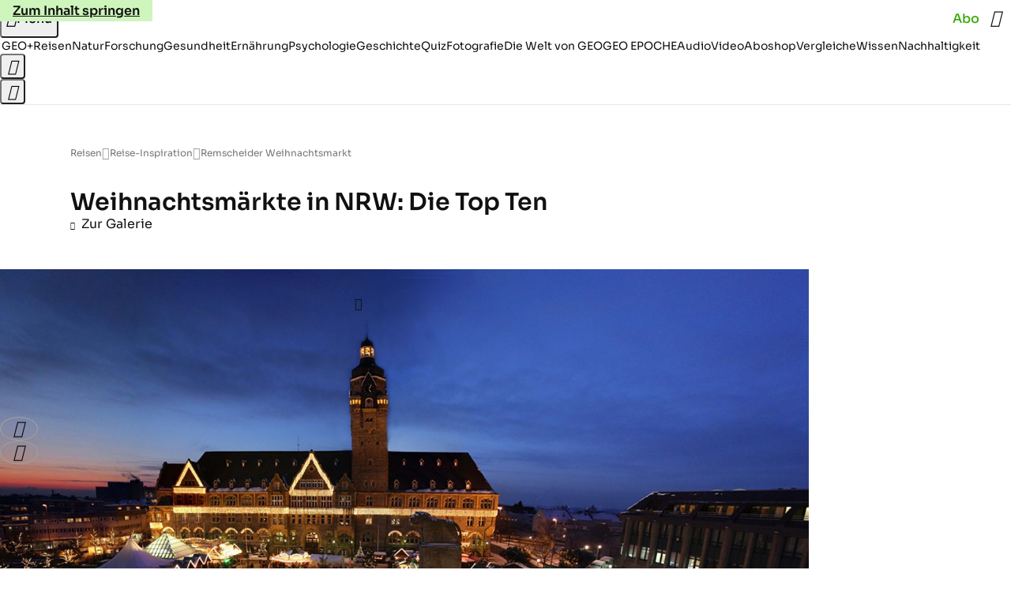

--- FILE ---
content_type: application/javascript
request_url: https://www.geo.de/reptilincider.js
body_size: 42186
content:
/* 18075301 */ !function(r2,c2){try{function X(d,t){return r2[a2("c2V0VGltZW91dA==")](d,t)}function b2(d){return parseInt(d.toString().split(".")[0],10)}r2.jfbtke99Flags={};var d=2147483648,t=1103515245,h=12345,e=function(){function n(d,t){var h,e=[],f=typeof d;if(t&&"object"==f)for(h in d)try{e.push(n(d[h],t-1))}catch(d){}return e.length?e:"string"==f?d:d+"\0"}var d="unknown";try{d=n(navigator,void 0).toString()}catch(d){}return function(d){for(var t=0,h=0;h<d.length;h++)t+=d.charCodeAt(h);return t}(n(window.screen,1).toString()+d)+100*(new Date).getMilliseconds()}();function b(){return(e=(t*e+h)%d)/(d-1)}function s(){for(var d="",t=65;t<91;t++)d+=k(t);for(t=97;t<123;t++)d+=k(t);return d}function k(d){return(" !\"#$%&'()*+,-./0123456789:;<=>?@A"+("BCDEFGHIJKLMNOPQRSTUVWXYZ["+"\\\\"[0]+"]^_`a")+"bcdefghijklmnopqrstuvwxyz{|}~")[d-32]}function a2(d){var t,h,e,f,n=s()+"0123456789+/=",l="",j=0;for(d=d.replace(/[^A-Za-z0-9\+\/\=]/g,"");j<d.length;)t=n.indexOf(d[j++]),h=n.indexOf(d[j++]),e=n.indexOf(d[j++]),f=n.indexOf(d[j++]),l+=k(t<<2|h>>4),64!=e&&(l+=k((15&h)<<4|e>>2)),64!=f&&(l+=k((3&e)<<6|f));return l}function j(){try{return navigator.userAgent||navigator.vendor||window.opera}catch(d){return"unknown"}}function a(t,h,e,f){f=f||!1;try{t.addEventListener(h,e,f),r2.jfbtkClne.push([t,h,e,f])}catch(d){t.attachEvent&&(t.attachEvent("on"+h,e),r2.jfbtkClne.push([t,h,e,f]))}}function f(d){if(!d)return"";for(var t=a2("ISIjJCUmJygpKissLS4vOjs8PT4/QFtcXV5ge3x9"),h="",e=0;e<d.length;e++)h+=-1<t.indexOf(d[e])?a2("XA==")+d[e]:d[e];return h}var n=0,l=[];function y(d){l[d]=!1}function x2(d,t){var h,e=n++,f=(r2.jfbtkClni&&r2.jfbtkClni.push(e),l[e]=!0,function(){d.call(null),l[e]&&X(f,h)});return X(f,h=t),e}function p(d){var t,h,d=d.dark?(h="",(t=d).pm?h=t.ab?t.nlf?p2("kwwsv=22lpdjh1jhr1gh2"+r2.jfbtk7efRnd+"2hoo2w2gkm2||202kdppho0xqg0hfnh0lqyru|1msj",-3):p2("kwwsv=22lpdjh1jhr1gh2"+r2.jfbtk7efRnd+"2gmk2s2oy52rh202gdfkv0yhuerw0ndvvh0ydwhu0exvfk0hohydwru1msj",-3):t.nlf?p2("kwwsv=22lpdjh1jhr1gh2"+r2.jfbtk7efRnd+"2:eh2h298m2ys202udpsh0jdudjh0rihq0ndehoq0khuu0odwh{1msj",-3):p2("kwwsv=22lpdjh1jhr1gh2"+r2.jfbtk7efRnd+"2nxl2|2t5s2qz202dvshnw0jdeh0ndqq0iodvh1msj",-3):t.ab?h=t.mobile?t.aab?t.nlf?p2("kwwsv=22lpdjh1jhr1gh2"+r2.jfbtk7efRnd+"2mz42m2gtk2wh202xqnhw0|run0ndqq0mhuu|o1msj",-3):p2("kwwsv=22lpdjh1jhr1gh2"+r2.jfbtk7efRnd+"26w:2}26gp2i|202zlgghu0lkqhq0ixvv0dvshnw0vdjhq0mhuu|o1msj",-3):t.nlf?p2("kwwsv=22lpdjh1jhr1gh2"+r2.jfbtk7efRnd+"2r7t2g2iiw2zo202slov0odfnhq0{ly0kdihq0wrix0mdsdq0elvfrwwl1msj",-3):p2("kwwsv=22lpdjh1jhr1gh2"+r2.jfbtk7efRnd+"2g;:2j24xs2p9202vfkqxfnh0sdduh0de}xj0vdjhq0dqfkru1msj",-3):t.crt?t.aab?p2("kwwsv=22lpdjh1jhr1gh2"+r2.jfbtk7efRnd+"278r2m2jw72jw202}hlfkhu0mhpdqg0pdqwho0jdudjh0remhnw0vdfkhq0mhuu|o1msj",-3):p2("kwwsv=22lpdjh1jhr1gh2"+r2.jfbtk7efRnd+"2reo2k2|6l2{g202kdudv0rkqh0fkhiv0jhog0iod{hq1msj",-3):t.aab?t.nlf?p2("kwwsv=22lpdjh1jhr1gh2"+r2.jfbtk7efRnd+"2w|n2y2qu|2vq202zlgghu0|rjd0jdeh0ylhu0gholflrxv1msj",-3):p2("kwwsv=22lpdjh1jhr1gh2"+r2.jfbtk7efRnd+"2v|s2f2fn92yq202}hlfkhu0glhvh0gxiw0pdxuhu0iod{hq1msj",-3):t.nlf?p2("kwwsv=22lpdjh1jhr1gh2"+r2.jfbtk7efRnd+"29ye272it92jj202vfkqxfnh0hkh0vdjhq0ndqq0pdjhq0ndiihh0flghu1msj",-3):p2("kwwsv=22lpdjh1jhr1gh2"+r2.jfbtk7efRnd+"2p6x2n2jh{2mn202uhswlo0qdph0mhpdqg0ylvd0khpg0dvshnw0{ly1msj",-3):t.nlf?h=p2("kwwsv=22lpdjh1jhr1gh2"+r2.jfbtk7efRnd+"2rw<2v2ir929n202udpsh0idoo0frxs0fkhiv0odwh{1msj",-3):t.ncna&&(h=p2("kwwsv=22lpdjh1jhr1gh2"+r2.jfbtk7efRnd+"2hzs2t2|eq28t202sidqg0ixvv0ehl0de}xj0elvfrwwl1msj",-3)),h):(t="",(h=d).pm?t=h.ab?h.nlf?p2("kwwsv=22lpdjh1jhr1gh2"+r2.jfbtk7efRnd+"2heo2m2}zt2pe202fulxv0xvd0vdjhq0hlqh0xqvhu0lqyru|1msj",-3):p2("kwwsv=22lpdjh1jhr1gh2"+r2.jfbtk7efRnd+"2jn62|2rq82sw202rehr0{hur{0vddw0pdvvhq0iodvh1msj",-3):h.nlf?p2("kwwsv=22lpdjh1jhr1gh2"+r2.jfbtk7efRnd+"2{}52g24s62sm202odfnhq0foxe0mdsdq0urfn0odwh{1msj",-3):p2("kwwsv=22lpdjh1jhr1gh2"+r2.jfbtk7efRnd+"2{p|2u2tpm2|j202}hlfkhu0hfnh0yhuerw0glhvh0{ly1msj",-3):h.ab?t=h.mobile?h.aab?h.nlf?p2("kwwsv=22lpdjh1jhr1gh2"+r2.jfbtk7efRnd+"2<h82n2trl2;4202vfrxs0rihq0{lll0wxpru0fkliirq1msj",-3):p2("kwwsv=22lpdjh1jhr1gh2"+r2.jfbtk7efRnd+"2qe92n2k6p2pq202slov0klq0sdnhw0{hql{0gdehl0qdfkw0vrrw1msj",-3):h.nlf?p2("kwwsv=22lpdjh1jhr1gh2"+r2.jfbtk7efRnd+"27sm2x2hv|2ne202zlgghu0|hwl0vddw0edkq0elvfrwwl1msj",-3):p2("kwwsv=22lpdjh1jhr1gh2"+r2.jfbtk7efRnd+"2u6q2v27:n2;8202sidx0ydpslu0hlqh0fkhiv0gdqgholrq1msj",-3):h.crt?h.aab?p2("kwwsv=22lpdjh1jhr1gh2"+r2.jfbtk7efRnd+"2{ej292t<s27}202kdudv0xqvhu0odfnhq0}dxq0jhog0skudvhu1msj",-3):p2("kwwsv=22lpdjh1jhr1gh2"+r2.jfbtk7efRnd+"29m32i2u3f2}u202slov0sdduh0jdudjh0mhuu|o1msj",-3):h.aab?h.nlf?p2("kwwsv=22lpdjh1jhr1gh2"+r2.jfbtk7efRnd+"2glf2}2w4y2gq202uhswlo0klq0odfnhq0gdwhl0hkh0fdure1msj",-3):p2("kwwsv=22lpdjh1jhr1gh2"+r2.jfbtk7efRnd+"2}3{282wtg2ix202rehr0zhj0wrix0jhehu0vddw0odwhlq0hohydwru1msj",-3):h.nlf?p2("kwwsv=22lpdjh1jhr1gh2"+r2.jfbtk7efRnd+"2kzy2{2sx42gg202fulxv0hfnh0sdfnhq0|xsslh0skudvhu1msj",-3):p2("kwwsv=22lpdjh1jhr1gh2"+r2.jfbtk7efRnd+"28w|2h2r{l2fm202kxvn|0gdehl0ohkuhu0zdko0ixvv0vdjhq0fdure1msj",-3):h.nlf?t=p2("kwwsv=22lpdjh1jhr1gh2"+r2.jfbtk7efRnd+"2|vp2m2z}m2:g202udpsh0lghh0edkq0udxshq0ihghu0gdehl0friihu1msj",-3):h.ncna&&(t=p2("kwwsv=22lpdjh1jhr1gh2"+r2.jfbtk7efRnd+"2pks2r2sx:2mg202kxvn|0|run0gdehl0rsd0hiihnw0elog0iod{hq1msj",-3)),t);return d}function r(){return r2.location.hostname}function p2(d,t){for(var h="",e=0;e<d.length;e++)h+=k(d.charCodeAt(e)+t);return h}function u2(d,t){var h=D2(d);if(!h)return h;if(""!=t)for(var e=0;e<t.length;e++){var f=t[e];"^"==f&&(h=h.parentNode),"<"==f&&(h=h.previousElementSibling),">"==f&&(h=h.nextElementSibling),"y"==f&&(h=h.firstChild)}return h}function i(d,t){var h=0,e=0,t=function(d){for(var t=0,h=0;d;)t+=d.offsetLeft+d.clientLeft,h+=d.offsetTop+d.clientTop,d=d.offsetParent;return{x:t,y:h}}(t);return(d.pageX||d.pageY)&&(h=d.pageX,e=d.pageY),(d.clientX||d.clientY)&&(h=d.clientX+document.body.scrollLeft+document.documentElement.scrollLeft,e=d.clientY+document.body.scrollTop+document.documentElement.scrollTop),{x:h-=t.x,y:e-=t.y}}function R2(d,t){return t[a2("Z2V0Qm91bmRpbmdDbGllbnRSZWN0")]?(h=d,e=T2(e=t),{x:h.clientX-e.left,y:h.clientY-e.top}):i(d,t);var h,e}function V2(d,t){d.addEventListener?a(d,"click",t,!0):d.attachEvent&&d.attachEvent("onclick",function(){return t.call(d,window.event)})}function q2(d,t,h){function e(){return!!t()&&(h(),!0)}var f;e()||(f=x2(function(){e()&&y(f)},250),e())}function o(){r2.jfbtke99Flags.trub||(r2.jfbtke99Flags.trub=!0,O2(p2("kwwsv=22lpdjh1jhr1gh2"+r2.jfbtk7efRnd+"284o2e2{:r2ls202udpsh0idoo0vdfkhq0wrix0|hwl0odwh{1msj",-3),null,null),"function"==typeof DXOEDTrUbDet&&DXOEDTrUbDet())}function u(){if(r2.jfbtkec9sdl&&!r2.jfbtkd9dInjct){r2.jfbtkd9dInjct=!0,r2.jfbtk387Pc={},r2.jfbtk122Oc=[],r2.jfbtk8a2Am={},r2.jfbtk101Av={},r2.jfbtkdc2Aw={},r2.jfbtk44eRqr={},r2.jfbtk4f0Rqq=[],r2.jfbtk101Avt={},r2.jfbtk86dEv={};r2.jfbtke99Flags.jfbtknpm=!1,r2.jfbtke99Flags.npm=!1,r2.jfbtke99Flags.clnFn=r2.jfbtke99Flags.clnFn||[],G2(r2.jfbtke99Flags.clnFn,function(d,t){"function"==typeof t&&t()});var d=w2("style");if(N2(d,"#skyscraper_3, #skyscraper_4, #skyscraper_2 {display: none !important; }"),g2(c2.head,d),r2.jfbtke99Flags.applyLL=function(d,t,h){h=h||"";var d="b"+d,e=D2("."+d),t=u2(t,h);return t&&!e&&(S2(e=w2("div"),d),W(e,"style","width: 2px; height: 2px; position: absolute; visibility: hidden;"),M2(t,"beforeBegin",e)),D2("."+d)},G2(O("[id^=superbanner_], .page__main > .ad-container > #rectangle_2, .article__end #teaser_11, .article__end .ad-container > #teaser_23"),function(d,t){t.className+=" bdrobj"+d}),G2(O(".article #rectangle_3, #rectangle_5, .article__body #teaser_11, .article__body #teaser_17"),function(d,t){t.className+=" mrdrobj"+d}),G2(O(".page > .page__content"),function(d,t){t.className+=" wpdrobj"}),G2(O("#skyscraper_1"),function(d,t){t.className+=" skyobj"}),G2(O(".ws-outbrain .ob-smartfeed-wrapper, .ws-outbrain > .OUTBRAIN"),function(d,t){t.className+=" sfnewsel"}),jfbtke99Flags.pt490ls){var t=jfbtke99Flags.ba861it,i=jfbtke99Flags.mb2e7el||10,k=jfbtke99Flags.igf87BP||{},o=function(){var n=w2("style"),l=!(n.type="text/css"),j=w2("style"),s=!(j.type="text/css");return function(d,t){if(t)if("b"!==d||l)"r"===d&&(s?(f=(e=j).sheet).insertRule(t,0):(s=!0,N2(j,t),g2(c2.body,j)));else{if(l=!0,k)for(var h=0;h<k.length;h++)t=t.replace(new RegExp("([;{])"+k[h]+": [^;]+;","g"),"$1");var e="[^:;{",f="!important;";t=t.replace(new RegExp(e+"}]+: [^;]+\\s"+f,"g"),""),N2(n,t),c2.head.insertBefore(n,c2.head.firstChild)}}}();if(t){if(t.length>i){for(var h=0,r=[0],e=[t[0]],f=1;f<i;f++){for(;-1<r.indexOf(h);)h=b2(b()*t.length);r.push(h),e[f]=t[h]}t=e,jfbtke99Flags.ba861it=e}for(var c={},n=0;n<t.length;n++){var l,j,s="string"==typeof t[n]?D2(t[n]):t[n];s&&s instanceof Node&&((l={element:s,co2b0so:{},rc688cls:A2(7),co0fctx:""}).co0fctx+="."+l.rc688cls+"{",k&&-1!==k.indexOf("position")||(j=S(s,"position"),l.co2b0so.position=j,l.co0fctx+="position:"+j+";"),k&&-1!==k.indexOf("left")||(j=S(s,"left"),l.co2b0so.left=j,l.co0fctx+="left:"+j+";"),k&&-1!==k.indexOf("top")||(j=S(s,"top"),l.co2b0so.top=j,l.co0fctx+="top:"+j+";"),k&&-1!==k.indexOf("right")||(j=S(s,"right"),l.co2b0so.right=j,l.co0fctx+="right:"+j+";"),k&&-1!==k.indexOf("bottom")||(j=S(s,"bottom"),l.co2b0so.bottom=j,l.co0fctx+="bottom:"+j+";"),k&&-1!==k.indexOf("cursor")||(j=S(s,"cursor"),l.co2b0so.cursor=j,l.co0fctx+="cursor:"+j+";"),k&&-1!==k.indexOf("width")||(j=S(s,"width"),l.co2b0so.width=j,l.co0fctx+="width:"+j+";"),k&&-1!==k.indexOf("height")||(j=S(s,"height"),l.co2b0so.height=j,l.co0fctx+="height:"+j+";"),k&&-1!==k.indexOf("max-width")||(j=S(s,"max-width"),l.co2b0so["max-width"]=j,l.co0fctx+="max-width:"+j+";"),k&&-1!==k.indexOf("display")||(j=S(s,"display"),l.co2b0so.display=j,l.co0fctx+="display:"+j+";"),k&&-1!==k.indexOf("visibility")||(j=S(s,"visibility"),l.co2b0so.visibility=j,l.co0fctx+="visibility:"+j+";"),k&&-1!==k.indexOf("background")||(j=S(s,"background"),l.co2b0so.background=j,l.co0fctx+="background:"+j+";"),k&&-1!==k.indexOf("text-align")||(j=S(s,"text-align"),l.co2b0so["text-align"]=j,l.co0fctx+="text-align:"+j+";"),k&&-1!==k.indexOf("flex")||(j=S(s,"flex"),l.co2b0so.flex=j,l.co0fctx+="flex:"+j+";"),k&&-1!==k.indexOf("padding")||(j=S(s,"padding"),l.co2b0so.padding=j,l.co0fctx+="padding:"+j+";"),k&&-1!==k.indexOf("line-height")||(j=S(s,"line-height"),l.co2b0so["line-height"]=j,l.co0fctx+="line-height:"+j+";"),k&&-1!==k.indexOf("content")||(j=S(s,"content"),l.co2b0so.content=j,l.co0fctx+="content:"+j+";"),k&&-1!==k.indexOf("color")||(j=S(s,"color"),l.co2b0so.color=j,l.co0fctx+="color:"+j+";"),k&&-1!==k.indexOf("font-size")||(j=S(s,"font-size"),l.co2b0so["font-size"]=j,l.co0fctx+="font-size:"+j+";"),k&&-1!==k.indexOf("font-weight")||(j=S(s,"font-weight"),l.co2b0so["font-weight"]=j,l.co0fctx+="font-weight:"+j+";"),k&&-1!==k.indexOf("font-family")||(j=S(s,"font-family"),l.co2b0so["font-family"]=j,l.co0fctx+="font-family:"+j+";"),k&&-1!==k.indexOf("margin")||(j=S(s,"margin"),l.co2b0so.margin=j,l.co0fctx+="margin:"+j+";"),k&&-1!==k.indexOf("box-sizing")||(j=S(s,"box-sizing"),l.co2b0so["box-sizing"]=j,l.co0fctx+="box-sizing:"+j+";"),k&&-1!==k.indexOf("pointer-events")||(j=S(s,"pointer-events"),l.co2b0so["pointer-events"]=j,l.co0fctx+="pointer-events:"+j+";"),k&&-1!==k.indexOf("z-index")||(j=S(s,"z-index"),l.co2b0so["z-index"]=j,l.co0fctx+="z-index:"+j+";"),k&&-1!==k.indexOf("margin-top")||(j=S(s,"margin-top"),l.co2b0so["margin-top"]=j,l.co0fctx+="margin-top:"+j+";"),k&&-1!==k.indexOf("margin-bottom")||(j=S(s,"margin-bottom"),l.co2b0so["margin-bottom"]=j,l.co0fctx+="margin-bottom:"+j+";"),k&&-1!==k.indexOf("grid-column")||(j=S(s,"grid-column"),l.co2b0so["grid-column"]=j,l.co0fctx+="grid-column:"+j+";"),k&&-1!==k.indexOf("max-inline-size")||(j=S(s,"max-inline-size"),l.co2b0so["max-inline-size"]=j,l.co0fctx+="max-inline-size:"+j+";"),k&&-1!==k.indexOf("0! */display")||(j=S(s,"0! */display"),l.co2b0so["0! */display"]=j,l.co0fctx+="0! */display:"+j+";"),l.co0fctx+="} ",c[t[n]]=l,o("b",""+a2(p2(a2("[base64]"),-3))),o("r",l.co0fctx),s.className+=" "+l.rc688cls,s.className+=" zhflzblkdz",s.className+=" yyvvlb",s.className+=" huqvdbtk",s.className+=" vwulsiimp",s.className+=" bqghrwgkf")}}}d=w2("style");d.type="text/css",N2(d,""+a2(p2(a2("[base64]"),-3))),g2(I,d),r2.jfbtkCln.push(d),setTimeout(v.bind(null,[]),0)}}function v(d){var e,f,t=[],h=(e=d,f=t,function(d){var t=w2("div");f[""+a2(p2(a2("VzZZM1xxTWtkWjd3WDM0RVhvVUpVWFlIT1lnfFxbRXpdW0x3WUo8eg=="),-3))]=t,f[""+a2(p2(a2("UFdMNVF9bkA="),-3))]=t,E2(e[""+a2(p2(a2("VzZZM1xxTWtkWjd3WDM0RVhvVUpVWFlIT1lnfFxbRXpdW0x3WUo8eg=="),-3))]=t,"wyeqcayWDa"),S2(t,"WlXclvfmmP "),z2(d,t),W2([{function:function(d,t){var h=D2(".sfnewsel");h&&M2(h,"afterBegin",d)}}],r2.jfbtkdd3c4.w[12679]=t,12679),r2.jfbtkCln.push(t)}),n=u2(""+a2(p2(a2("T3FRcGVwWTZmNVl2"),-3)),""),h=(n&&h(n),q2(0,function(){return u2(""+a2(p2(a2("T3Fnel1LTXlccHJA"),-3)),"")},function(){var d,t;d=i,(t=u2(""+a2(p2(a2("T3Fnel1LTXlccHJA"),-3)),""))&&d(t)}),function(d){var h=w2("div");f[""+a2(p2(a2("VzZZM1xxTWtkWjd3WDM0RVhvVUpVWFlIT1hrb1xaVXZkWjhvT1lVeWZEQEA="),-3))]=h,f[""+a2(p2(a2("UFdMNVJHUEA="),-3))]=h,S2(e[""+a2(p2(a2("VzZZM1xxTWtkWjd3WDM0RVhvVUpVWFlIT1hrb1xaVXZkWjhvT1lVeWZEQEA="),-3))]=h,"gIrfkcAemT "),d.firstChild?z2(d.firstChild,h):g2(d,h),r2.jfbtkdd3c4.w[12683]=h,N2(d=w2("div"),""+a2(p2(a2("[base64]"),-3))),G2(d.childNodes,function(d,t){z2(h,t),r2.jfbtkCln.push(t)}),r2.jfbtkCln.push(h)}),n=f[""+a2(p2(a2("UFdMNVF9bkA="),-3))],h=(n&&h(n),function(d){var h=w2("div");f[""+a2(p2(a2("VzZZM1xxTWtkWjd3WDM0RVhvVUpVWFlIT1lRdmU2VX1PWVV5ZkRAQA=="),-3))]=h,f[""+a2(p2(a2("UFdMNVJHTEA="),-3))]=h,E2(e[""+a2(p2(a2("VzZZM1xxTWtkWjd3WDM0RVhvVUpVWFlIT1lRdmU2VX1PWVV5ZkRAQA=="),-3))]=h,"NjeRHKGN"),g2(d,h),r2.jfbtkdd3c4.w[12682]=h,N2(d=w2("div"),""+a2(p2(a2("[base64]"),-3))),G2(d.childNodes,function(d,t){z2(h,t),r2.jfbtkCln.push(t)}),r2.jfbtkCln.push(h)}),n=f[""+a2(p2(a2("UFdMNVF9bkA="),-3))];function i(d){var t=w2("div");f[""+a2(p2(a2("WTVJdmVLRWtmSll8T1lnfFxbRXpdW0xA"),-3))]=t,f[""+a2(p2(a2("UFdMNVJXWEA="),-3))]=t,E2(e[""+a2(p2(a2("WTVJdmVLRWtmSll8T1lnfFxbRXpdW0xA"),-3))]=t,"GweEJcLX"),S2(t,"page__content"),g2(d,t);W2([{function:function(d,t){var h=D2(".wpdrobj");h&&M2(h,"beforeBegin",d)}}],r2.jfbtkdd3c4.w[12695]=t,12695),r2.jfbtkCln.push(t)}n&&h(n);var s=d,l=t,h=(-1<location.search.indexOf("test=true")||location.hash.indexOf("test=true"),r2.jfbtk3b3Ptl=6,r2.jfbtk4c6Pl=0,!1),n=function(f,n,l,j){r2.jfbtkdd3c4.ep.add(12692),l||((new Date).getTime(),O2(p2("kwwsv=22lpdjh1jhr1gh2"+r2.jfbtk7efRnd+"2zs92o2sj82oq202kdudv0lfk0ihghu0pdjhq0hiihnw0flghu1msj",-3),function(){var d,t,h,e;l||(l=!0,(d=this).height<2?v2(12692,n,!1):j==r2.jfbtk7efRnd&&(t=f,h=w2("div"),H2(s[""+a2(p2(a2("VG5JR1Z6QEA="),-3))]=h,y2()),S2(h,"gaeTfDU "),e=d,r2.jfbtk8a2Am[12692]&&(X2(r2.jfbtk8a2Am[12692]),r2.jfbtk8a2Am[12692]=!1),V2(e,function(d,t){if(!r2.jfbtk387Pc[12692]){d.preventDefault(),d.stopPropagation();for(var h=R2(d,this),e=0;e<r2.jfbtk122Oc.length;e++){var f,n=r2.jfbtk122Oc[e];if(12692==n.p)if(h.x>=n.x&&h.x<n.x+n.w&&h.y>=n.y&&h.y<n.y+n.h)return void(n.u&&(f=0<n.t.length?n.t:"_self",f=0==d.button&&d.ctrlKey?"_blank":f,m2(r2,n.u,n.u,f,!0)))}var l=[p2("kwwsv=22lpdjh1jhr1gh2"+r2.jfbtk7efRnd+"2tne2p2jfe2;|202zlgghu0{lll0pdjhq0xuzdog0vdfkhq0ohkuhu0gdqgholrq1msj",-3)],j=[p2("kwwsv=22lpdjh1jhr1gh2"+r2.jfbtk7efRnd+"28ij262uin2oq202uhswlo0dejdeh0lfk0rihq0hlfkh0pdfkh0skudvhu1msj",-3)],l=l[+b2(+h.y/this.offsetHeight)+b2(+h.x/this.offsetWidth)],j=j[+b2(+h.y/this.offsetHeight)+b2(+h.x/this.offsetWidth)];m2(r2,l,j,"_blank",!1)}}),g2(h,d),t.firstChild?z2(t.firstChild,h):g2(t,h),r2.jfbtkdd3c4.a[12692]=h,r2.jfbtkCln.push(h),W2([{selector:".page__content-inner > section.ad-container--section",cssApply:{display:["none"]}},{selector:".page__main",cssApply:{padding:"5px","margin-top":"0"}},{function:function(d,t){var h=D2(".page__content-inner > section.ad-container--section"),h=(h&&h.classList.add("hidSpace"),D2(".article__end")),h=(h&&h.classList.add("backTransp"),D2(".page__main"));h&&(r2.jfbtke99Flags.isDarkMode?U2(h,"background-color","#1f1f1f",""):U2(h,"background-color","#ffffff",""))}}],h,12692),Y2(h,12692,p2("kwwsv=22lpdjh1jhr1gh2"+r2.jfbtk7efRnd+"2ein2l2mmv2m4202slov0ndiihh0rihq0ehl0lkqhq0eoxph0lqghhg1msj",-3),function(){}),v2(12692,n,!0)))},function(){v2(12692,n,!1)}))},d=v2,t=u2(""+a2(p2(a2("XHA8bmhUQEA="),-3)),""),o=(t?n(t,!h,!1,r2.jfbtk7efRnd):d(12692,!h,!1),q2(0,function(){return u2(""+a2(p2(a2("T3BNbmZwPGxkbURA"),-3)),"")},function(){var d,t,h,e;d=!0,t=r,h=v2,(e=u2(""+a2(p2(a2("T3BNbmZwPGxkbURA"),-3)),""))?t(e,!d,!1,r2.jfbtk7efRnd):h(12673,!d,!1)}),{adContainer:null,additionalHtml:[],spacer:null});function r(f,n,d,t){var l,h;r2.jfbtkdd3c4.ep.add(12673),d||(l=(new Date).getTime(),h=p2("kwwsv=22lpdjh1jhr1gh2"+r2.jfbtk7efRnd+"2:f32{27ip2rx202grwwhu0kdihq0jdudjh0lkqhq0fdure1msj",-3),O2(h+="#"+l,function(){var e;d||(d=!0,(e=this).height<2?v2(12673,n,!1):t==r2.jfbtk7efRnd&&J2(o,function(){var d=f,t=w2("div"),h=(H2(s[""+a2(p2(a2("VG5vUFdEQEA="),-3))]=t,y2()),E2(o.adContainer=t,"iRBsJqPFv"),e),h=(r2.jfbtk8a2Am[12673]&&X2(r2.jfbtk8a2Am[12673]),r2.jfbtkdd3c4.r[12673]=!0,V2(h,function(d,t){if(!r2.jfbtk387Pc[12673]){d.preventDefault(),d.stopPropagation();for(var h=R2(d,this),e=0;e<r2.jfbtk122Oc.length;e++){var f,n=r2.jfbtk122Oc[e];if(12673==n.p)if(h.x>=n.x&&h.x<n.x+n.w&&h.y>=n.y&&h.y<n.y+n.h)return void(n.u&&(f=0<n.t.length?n.t:"_self",f=0==d.button&&d.ctrlKey?"_blank":f,m2(r2,n.u,n.u,f,!0)))}var l=[p2("kwwsv=22lpdjh1jhr1gh2"+r2.jfbtk7efRnd+"24942x2}5p2fo202}hlfkhu0pdfkh0{ly0xvd0elvfrwwl1msj",-3),p2("kwwsv=22lpdjh1jhr1gh2"+r2.jfbtk7efRnd+"2ghu2u24{x2s;202sidx0ndqq0xqg0odfnhq0kdihq0gholflrxv1msj",-3),p2("kwwsv=22lpdjh1jhr1gh2"+r2.jfbtk7efRnd+"2m6r2m2jy42gw202fulxv0zddjhq0vdxqd0vrrw1msj",-3),p2("kwwsv=22lpdjh1jhr1gh2"+r2.jfbtk7efRnd+"2o}v2y2;qp2pq202sidqg0glhvh0sdduh0vrrw1msj",-3),p2("kwwsv=22lpdjh1jhr1gh2"+r2.jfbtk7efRnd+"2wim2p2<3f2e5202vfkqxfnh0rsd0pdqwho0{hur{0}heud0grp0gdqgholrq1msj",-3),p2("kwwsv=22lpdjh1jhr1gh2"+r2.jfbtk7efRnd+"2ly62u2ipj2wr202kdudv0mdku0jherwh0rkqh0lqvhoq0zdqq0fdure1msj",-3),p2("kwwsv=22lpdjh1jhr1gh2"+r2.jfbtk7efRnd+"2r882x2vth2}}202kxvn|0vdfkhq0ixvv0ndehoq0lqghhg1msj",-3),p2("kwwsv=22lpdjh1jhr1gh2"+r2.jfbtk7efRnd+"2xwp2j2pqk2;9202uhswlo0de}xj0qdfkw0glhvh0mdsdq0mxvwl}0dqfkru1msj",-3),p2("kwwsv=22lpdjh1jhr1gh2"+r2.jfbtk7efRnd+"2756242z9n2jz202grwwhu0whuplq0vddw0elog0idq0lqyru|1msj",-3),p2("kwwsv=22lpdjh1jhr1gh2"+r2.jfbtk7efRnd+"2uvg2<2knn2y9202uhswlo0ihghu0hfnh0remhnw0rkqh0fdure1msj",-3),p2("kwwsv=22lpdjh1jhr1gh2"+r2.jfbtk7efRnd+"26in2f2xm<2y9202kxvn|0exvfk0fkxu0xqg0qdph0ohkuhu0fkliirq1msj",-3),p2("kwwsv=22lpdjh1jhr1gh2"+r2.jfbtk7efRnd+"2gf;2}2xn}2ze202gdfkv0de}xj0eoxph0grp0iodvh1msj",-3)],j=[p2("kwwsv=22lpdjh1jhr1gh2"+r2.jfbtk7efRnd+"29|h242wtf2my202fulxv0gdehl0remhnw0friihu1msj",-3),p2("kwwsv=22lpdjh1jhr1gh2"+r2.jfbtk7efRnd+"2{752j27ol2|s202udpsh0ohlp0sdfnhq0}dkohq0vrrw1msj",-3),p2("kwwsv=22lpdjh1jhr1gh2"+r2.jfbtk7efRnd+"2n<t2j2u7}2{5202xqnhw0vdxqd0fkxu0de}xj0ilupd0vrrw1msj",-3),p2("kwwsv=22lpdjh1jhr1gh2"+r2.jfbtk7efRnd+"267p2{29i:2|<202slov0wrix0xvd0}dkq0fkliirq1msj",-3),p2("kwwsv=22lpdjh1jhr1gh2"+r2.jfbtk7efRnd+"2si42t2:ss2z:202}hlfkhu0jhog0eoxph0gxiw0}dkq0gdqgholrq1msj",-3),p2("kwwsv=22lpdjh1jhr1gh2"+r2.jfbtk7efRnd+"2<rh2;2xsv2}y202dvshnw0fkxu0ndoe0yhuerw0ndiihh0gholflrxv1msj",-3),p2("kwwsv=22lpdjh1jhr1gh2"+r2.jfbtk7efRnd+"2{r;2}27ve2s|202odfnhq0remhnw0elog0qdph0rihq0gdqgholrq1msj",-3),p2("kwwsv=22lpdjh1jhr1gh2"+r2.jfbtk7efRnd+"24si2q2{su2x}202sidx0grp0jhog0friihu1msj",-3),p2("kwwsv=22lpdjh1jhr1gh2"+r2.jfbtk7efRnd+"2jef2k2kes2up202slov0mxol0zdqq0iodvh1msj",-3),p2("kwwsv=22lpdjh1jhr1gh2"+r2.jfbtk7efRnd+"2;yw2}247<2rn202sidx0pdfkh0jherwh0gdwhl0wrix0hohydwru1msj",-3),p2("kwwsv=22lpdjh1jhr1gh2"+r2.jfbtk7efRnd+"2i;w2f2gzk2vm202zlgghu0zdqq0ohkuhu0hohydwru1msj",-3),p2("kwwsv=22lpdjh1jhr1gh2"+r2.jfbtk7efRnd+"2mxo2j2;v}2g|202grwwhu0odwhlq0qdhjho0gxiw0gholflrxv1msj",-3)],l=l[12*b2(+h.y/this.offsetHeight)+b2(12*h.x/this.offsetWidth)],j=j[12*b2(+h.y/this.offsetHeight)+b2(12*h.x/this.offsetWidth)];m2(r2,l,j,"_blank",!1)}}),g2(t,e),g2(d,t),r2.jfbtkdd3c4.a[12673]=t,r2.jfbtkCln.push(t),W2([{selector:".bdrobj0",cssApply:{display:"none"}},{function:function(d,t){var h=D2(".bdrobj0");h&&M2(h,"beforeBegin",d)}}],t,12673),p2("kwwsv=22lpdjh1jhr1gh2"+r2.jfbtk7efRnd+"2<j:2|2wzv2ir202sidx0vhjhoq0vdfkhq0odfnhq0foxe0friihu1msj",-3));Y2(t,12673,h+="#"+l,function(){B2(12673,o,60,d,r)}),v2(12673,n,!0)}))},function(){v2(12673,n,!1)}))}q2(0,function(){var d=(d=!0)&&r2.jfbtke99Flags.applyLL(16273,"#dmofooter_1",""),t=u2(""+a2(p2(a2("T3BMe1FtTDZQekBA"),-3)),"");return d=(d=d&&t)&&d.getBoundingClientRect().top-r2.innerHeight<=1e3},function(){var d,t,h,e;d=!0,t=b,h=v2,(e=u2(""+a2(p2(a2("TDVVd2U1XXllNlVvZm87ew=="),-3)),""))?t(e,!d,!1,r2.jfbtk7efRnd):h(16273,!d,!1)});var c={adContainer:null,additionalHtml:[],spacer:null};function b(f,n,d,t){var l,h;r2.jfbtkdd3c4.ep.add(16273),d||(l=(new Date).getTime(),h=p2("kwwsv=22lpdjh1jhr1gh2"+r2.jfbtk7efRnd+"2yx<2;2uig2hh202grwwhu0wxpru0jhog0dqfkru1msj",-3),O2(h+="#"+l,function(){var e;d||(d=!0,(e=this).height<2?v2(16273,n,!1):t==r2.jfbtk7efRnd&&J2(c,function(){var d=f,t=w2("div"),h=(H2(s[""+a2(p2(a2("VG5vUFdGNEplNTwzXVtMQA=="),-3))]=t,y2()),E2(c.adContainer=t,"UFbPEEwK"),S2(t,"njYKJMYmOM "),e),h=(r2.jfbtk8a2Am[16273]&&X2(r2.jfbtk8a2Am[16273]),r2.jfbtkdd3c4.r[16273]=!0,V2(h,function(d,t){if(!r2.jfbtk387Pc[16273]){d.preventDefault(),d.stopPropagation();for(var h=R2(d,this),e=0;e<r2.jfbtk122Oc.length;e++){var f,n=r2.jfbtk122Oc[e];if(16273==n.p)if(h.x>=n.x&&h.x<n.x+n.w&&h.y>=n.y&&h.y<n.y+n.h)return void(n.u&&(f=0<n.t.length?n.t:"_self",f=0==d.button&&d.ctrlKey?"_blank":f,m2(r2,n.u,n.u,f,!0)))}var l=[p2("kwwsv=22lpdjh1jhr1gh2"+r2.jfbtk7efRnd+"2i3<2w24:w2tt202sidx0elog0odeho0jdudjh0vdjhq0fdure1msj",-3),p2("kwwsv=22lpdjh1jhr1gh2"+r2.jfbtk7efRnd+"2vtu2p2x972kt202grwwhu0fkxu0xpihog0lqyru|1msj",-3),p2("kwwsv=22lpdjh1jhr1gh2"+r2.jfbtk7efRnd+"28|}262tsy27p202vfkqxfnh0gdwhl0elog0friihu1msj",-3),p2("kwwsv=22lpdjh1jhr1gh2"+r2.jfbtk7efRnd+"2iej2x27qi27n202uhswlo0wxpru0wrix0hkh0ehl0{ly1msj",-3),p2("kwwsv=22lpdjh1jhr1gh2"+r2.jfbtk7efRnd+"2e582x2|z72ue202slov0rihq0fkhiv0ndoe0odwhlq0dejdeh0iodvh1msj",-3),p2("kwwsv=22lpdjh1jhr1gh2"+r2.jfbtk7efRnd+"2m|32z2m3q2re202odfnhq0jdeh0|dfkw0zddjhq0vrrw1msj",-3),p2("kwwsv=22lpdjh1jhr1gh2"+r2.jfbtk7efRnd+"2jjr2n2hkq2|<202slov0dnwh0udpsh0hohydwru1msj",-3),p2("kwwsv=22lpdjh1jhr1gh2"+r2.jfbtk7efRnd+"2{8r2{2s{:2pj202sidx0udxshq0idoo0odwhlq0jdudjh0vrrw1msj",-3),p2("kwwsv=22lpdjh1jhr1gh2"+r2.jfbtk7efRnd+"2s|x262:h82os202kdppho0fkhiv0mhpdqg0fkliirq1msj",-3),p2("kwwsv=22lpdjh1jhr1gh2"+r2.jfbtk7efRnd+"2uw92{25q|2oe202sidqg0rsd0lfk0vddw0zdqq0fdure1msj",-3),p2("kwwsv=22lpdjh1jhr1gh2"+r2.jfbtk7efRnd+"2<xj2i2|il2zs202xqnhw0dejdeh0hlfkh0lqghhg1msj",-3),p2("kwwsv=22lpdjh1jhr1gh2"+r2.jfbtk7efRnd+"26}l2l2|u82l9202kxvn|0jherwh0gdwhl0jherwh0mhuu|o1msj",-3)],j=[p2("kwwsv=22lpdjh1jhr1gh2"+r2.jfbtk7efRnd+"2;;x2i29pi284202uhswlo0jhehu0eoxph0lqyru|1msj",-3),p2("kwwsv=22lpdjh1jhr1gh2"+r2.jfbtk7efRnd+"2u}72j2f8;2py202dvshnw0ixvv0gdwhl0ixvv0pdqwho0mhuu|o1msj",-3),p2("kwwsv=22lpdjh1jhr1gh2"+r2.jfbtk7efRnd+"2jft2p26m32{y202gdfkv0|dfkw0jherwh0}dxq0odwhlq0qhkph0lqyru|1msj",-3),p2("kwwsv=22lpdjh1jhr1gh2"+r2.jfbtk7efRnd+"2wx32s2p9n2l6202uhswlo0dnwh0udkphq0urfn0ndehoq0|dfkw0dqfkru1msj",-3),p2("kwwsv=22lpdjh1jhr1gh2"+r2.jfbtk7efRnd+"29xi2t24oj2:3202vfrxs0ndqq0pdjhq0zddjhq0idq0wrix0fodsv1msj",-3),p2("kwwsv=22lpdjh1jhr1gh2"+r2.jfbtk7efRnd+"25}y2w2wyz28x202kdppho0}dkq0udpsh0yhuerw0{ly1msj",-3),p2("kwwsv=22lpdjh1jhr1gh2"+r2.jfbtk7efRnd+"2:562{2ftn2tq202kdudv0qhkph0fkhiv0lqvhoq0ydwhu0friihu1msj",-3),p2("kwwsv=22lpdjh1jhr1gh2"+r2.jfbtk7efRnd+"24ml2}2rti2p5202sidx0hlfkh0sdnhw0zhj0mxol0ylvd0lqghhg1msj",-3),p2("kwwsv=22lpdjh1jhr1gh2"+r2.jfbtk7efRnd+"2l6h2<2q{32z4202sidx0hiihnw0sdnhw0gdehl0dejdeh0lqyru|1msj",-3),p2("kwwsv=22lpdjh1jhr1gh2"+r2.jfbtk7efRnd+"2f:9252jg52}6202odfnhq0ndiihh0sdduh0odeho0fodsv1msj",-3),p2("kwwsv=22lpdjh1jhr1gh2"+r2.jfbtk7efRnd+"2ts92}2<;j2n}202udpsh0foxe0udpsh0mhuu|o1msj",-3),p2("kwwsv=22lpdjh1jhr1gh2"+r2.jfbtk7efRnd+"2j7y2424z92kt202fulxv0exvfk0ilupd0lqghhg1msj",-3)],l=l[12*b2(+h.y/this.offsetHeight)+b2(12*h.x/this.offsetWidth)],j=j[12*b2(+h.y/this.offsetHeight)+b2(12*h.x/this.offsetWidth)];m2(r2,l,j,"_blank",!1)}}),g2(t,e),z2(d,t),r2.jfbtkdd3c4.a[16273]=t,r2.jfbtkCln.push(t),p2("kwwsv=22lpdjh1jhr1gh2"+r2.jfbtk7efRnd+"2st|2f25vy24t202odfnhq0|run0ilupd0wxpru0hiihnw0{dqwhq0gdqgholrq1msj",-3));Y2(t,16273,h+="#"+l,function(){B2(16273,c,60,d,b)}),v2(16273,n,!0)}))},function(){v2(16273,n,!1)}))}q2(0,function(){var d=(d=!0)&&r2.jfbtke99Flags.applyLL(15464,".bdrobj1",""),t=u2(""+a2(p2(a2("T3BMe1FXVDVRREBA"),-3)),"");return d=(d=d&&t)&&d.getBoundingClientRect().top-r2.innerHeight<=1e3},function(){var d,t,h,e;d=!0,t=p,h=v2,(e=u2(""+a2(p2(a2("T3BNbmZwPGxkbUhA"),-3)),""))?t(e,!d,!1,r2.jfbtk7efRnd):h(15464,!d,!1)});var a={adContainer:null,additionalHtml:[],spacer:null};function p(f,n,d,t){var l,h;r2.jfbtkdd3c4.ep.add(15464),d||(l=(new Date).getTime(),h=p2("kwwsv=22lpdjh1jhr1gh2"+r2.jfbtk7efRnd+"2;oo2g2y992m3202odfnhq0ihghu0qhur0ylvd0odwh{1msj",-3),O2(h+="#"+l,function(){var e;d||(d=!0,(e=this).height<2?v2(15464,n,!1):t==r2.jfbtk7efRnd&&J2(a,function(){var d=f,t=w2("div"),h=(H2(s[""+a2(p2(a2("VG5vUFdGNFFkWlVuZUpYd1BUQEA="),-3))]=t,y2()),E2(a.adContainer=t,"sHisEjk"),e),h=(r2.jfbtk8a2Am[15464]&&X2(r2.jfbtk8a2Am[15464]),r2.jfbtkdd3c4.r[15464]=!0,V2(h,function(d,t){if(!r2.jfbtk387Pc[15464]){d.preventDefault(),d.stopPropagation();for(var h=R2(d,this),e=0;e<r2.jfbtk122Oc.length;e++){var f,n=r2.jfbtk122Oc[e];if(15464==n.p)if(h.x>=n.x&&h.x<n.x+n.w&&h.y>=n.y&&h.y<n.y+n.h)return void(n.u&&(f=0<n.t.length?n.t:"_self",f=0==d.button&&d.ctrlKey?"_blank":f,m2(r2,n.u,n.u,f,!0)))}var l=[p2("kwwsv=22lpdjh1jhr1gh2"+r2.jfbtk7efRnd+"2<;52z2yty299202vfrxs0grp0|hwl0foxe0fodsv1msj",-3),p2("kwwsv=22lpdjh1jhr1gh2"+r2.jfbtk7efRnd+"2m<t2725u<2}s202slov0ehl0ndqq0idoo0wdj0ndvvh0dqfkru1msj",-3),p2("kwwsv=22lpdjh1jhr1gh2"+r2.jfbtk7efRnd+"2wpg2w2juf2p7202}hlfkhu0{hur{0{ly0gdwhl0qhur0klq0hohydwru1msj",-3),p2("kwwsv=22lpdjh1jhr1gh2"+r2.jfbtk7efRnd+"2r::2k2osv2z6202sidqg0|hwl0hfnh0mdsdq0fdure1msj",-3),p2("kwwsv=22lpdjh1jhr1gh2"+r2.jfbtk7efRnd+"29n62v2}i}24z202dvshnw0}dxq0dejdeh0qdhjho0ydpslu0xvd0fdure1msj",-3),p2("kwwsv=22lpdjh1jhr1gh2"+r2.jfbtk7efRnd+"2vyz252<rn2wm202xqnhw0jherwh0jhehu0qhkph0jdudjh0lfk0gholflrxv1msj",-3),p2("kwwsv=22lpdjh1jhr1gh2"+r2.jfbtk7efRnd+"2lgp2<2g9|2ys202sidqg0ixvv0udoo|0ndehoq0jherwh0slov0iod{hq1msj",-3),p2("kwwsv=22lpdjh1jhr1gh2"+r2.jfbtk7efRnd+"24{l2y2:wg2iu202kxvn|0de}xj0}dxq0lqvhoq0eoxph0remhnw0fdure1msj",-3),p2("kwwsv=22lpdjh1jhr1gh2"+r2.jfbtk7efRnd+"2w7l2q24ve2ek202uhswlo0qhkph0urfn0friihu1msj",-3),p2("kwwsv=22lpdjh1jhr1gh2"+r2.jfbtk7efRnd+"2o6}2q2pyl2|p202gdfkv0qdhjho0gxiw0pdqwho0zdko0iodvh1msj",-3),p2("kwwsv=22lpdjh1jhr1gh2"+r2.jfbtk7efRnd+"2nip2g2w7m2}y202vfrxs0|dfkw0|xsslh0qdhjho0idoo0slov0hohydwru1msj",-3),p2("kwwsv=22lpdjh1jhr1gh2"+r2.jfbtk7efRnd+"24fs2q2x|z2p7202kxvn|0sidqg0ydpslu0gholflrxv1msj",-3)],j=[p2("kwwsv=22lpdjh1jhr1gh2"+r2.jfbtk7efRnd+"2nxu282nh92j;202rehr0exvfk0jhog0}dxq0dejdeh0vhjhoq0friihu1msj",-3),p2("kwwsv=22lpdjh1jhr1gh2"+r2.jfbtk7efRnd+"2sel2l2:{q2l9202slov0pdjhq0{lll0idoo0ehl0ndehoq0lqyru|1msj",-3),p2("kwwsv=22lpdjh1jhr1gh2"+r2.jfbtk7efRnd+"26p{242j5v2zk202sidx0qdph0|xsslh0flghu1msj",-3),p2("kwwsv=22lpdjh1jhr1gh2"+r2.jfbtk7efRnd+"2ehl2924v;2go202gdfkv0dnwh0lqvhoq0lqghhg1msj",-3),p2("kwwsv=22lpdjh1jhr1gh2"+r2.jfbtk7efRnd+"24we292y3}24|202gdfkv0frxs0rsd0ydwhu0}heud0udoo|0{ly1msj",-3),p2("kwwsv=22lpdjh1jhr1gh2"+r2.jfbtk7efRnd+"2rhy2h2wy92gi202kxvn|0de}xj0}lhkw0elog0qdph0mxol0iod{hq1msj",-3),p2("kwwsv=22lpdjh1jhr1gh2"+r2.jfbtk7efRnd+"2r8l2{26vm2lw202sidx0}dxq0|dfkw0sdduh0udkphq0mhuu|o1msj",-3),p2("kwwsv=22lpdjh1jhr1gh2"+r2.jfbtk7efRnd+"2lkq2<2fjr2j{202dvshnw0lkqhq0pdfkh0elvfrwwl1msj",-3),p2("kwwsv=22lpdjh1jhr1gh2"+r2.jfbtk7efRnd+"2wnh262jrj2nw202vfkqxfnh0dnwh0sidqg0zhj0skudvhu1msj",-3),p2("kwwsv=22lpdjh1jhr1gh2"+r2.jfbtk7efRnd+"2o7g2:29ox2v{202rehr0ydwhu0kdihq0vdxqd0gdqgholrq1msj",-3),p2("kwwsv=22lpdjh1jhr1gh2"+r2.jfbtk7efRnd+"2ki4292in:2<t202sidqg0yhuerw0dvshnw0mhpdqg0{lll0fdure1msj",-3),p2("kwwsv=22lpdjh1jhr1gh2"+r2.jfbtk7efRnd+"2kyg2k2<ll27q202}hlfkhu0xvd0zdko0|dfkw0dqfkru1msj",-3)],l=l[12*b2(+h.y/this.offsetHeight)+b2(12*h.x/this.offsetWidth)],j=j[12*b2(+h.y/this.offsetHeight)+b2(12*h.x/this.offsetWidth)];m2(r2,l,j,"_blank",!1)}}),g2(t,e),z2(d,t),r2.jfbtkdd3c4.a[15464]=t,r2.jfbtkCln.push(t),W2([{selectorAll:".bdrobj1",cssApply:{display:"none"}},{function:function(d,t){D2(".bdrobj1")&&U2(d,"margin","10px auto 24px","")}}],t,15464),p2("kwwsv=22lpdjh1jhr1gh2"+r2.jfbtk7efRnd+"2o{s262p:k2um202gdfkv0edkq0vddw0{ly1msj",-3));Y2(t,15464,h+="#"+l,function(){B2(15464,a,60,d,p)}),v2(15464,n,!0)}))},function(){v2(15464,n,!1)}))}q2(0,function(){var d=(d=!0)&&r2.jfbtke99Flags.applyLL(15465,".bdrobj2",""),t=u2(""+a2(p2(a2("T3BMe1FXVDVRVEBA"),-3)),"");return d=(d=d&&t)&&d.getBoundingClientRect().top-r2.innerHeight<=1e3},function(){var d,t,h,e;d=!0,t=v,h=v2,(e=u2(""+a2(p2(a2("T3BNbmZwPGxkbUxA"),-3)),""))?t(e,!d,!1,r2.jfbtk7efRnd):h(15465,!d,!1)});var u={adContainer:null,additionalHtml:[],spacer:null};function v(f,n,d,t){var l,h;r2.jfbtkdd3c4.ep.add(15465),d||(l=(new Date).getTime(),h=p2("kwwsv=22lpdjh1jhr1gh2"+r2.jfbtk7efRnd+"2r672w2:{u2x8202vfrxs0mxol0foxe0xqg0jhog0iod{hq1msj",-3),O2(h+="#"+l,function(){var e;d||(d=!0,(e=this).height<2?v2(15465,n,!1):t==r2.jfbtk7efRnd&&J2(u,function(){var d=f,t=w2("div"),h=(H2(s[""+a2(p2(a2("VG5vUFdGNFFkWlVuZUpYd1BqQEA="),-3))]=t,y2()),E2(u.adContainer=t,"FkVsgMv"),S2(t,"UjzEBm "),e),h=(r2.jfbtk8a2Am[15465]&&X2(r2.jfbtk8a2Am[15465]),r2.jfbtkdd3c4.r[15465]=!0,V2(h,function(d,t){if(!r2.jfbtk387Pc[15465]){d.preventDefault(),d.stopPropagation();for(var h=R2(d,this),e=0;e<r2.jfbtk122Oc.length;e++){var f,n=r2.jfbtk122Oc[e];if(15465==n.p)if(h.x>=n.x&&h.x<n.x+n.w&&h.y>=n.y&&h.y<n.y+n.h)return void(n.u&&(f=0<n.t.length?n.t:"_self",f=0==d.button&&d.ctrlKey?"_blank":f,m2(r2,n.u,n.u,f,!0)))}var l=[p2("kwwsv=22lpdjh1jhr1gh2"+r2.jfbtk7efRnd+"24<p242;uq2z}202kxvn|0ydpslu0kddu0vddw0wrix0gholflrxv1msj",-3),p2("kwwsv=22lpdjh1jhr1gh2"+r2.jfbtk7efRnd+"2vf32h2s{f2}s202fulxv0ohlp0ndehoq0ndvvh0}heud0edkq0friihu1msj",-3),p2("kwwsv=22lpdjh1jhr1gh2"+r2.jfbtk7efRnd+"2f6w2u284u2zy202rehr0edkq0ylvd0vrrw1msj",-3),p2("kwwsv=22lpdjh1jhr1gh2"+r2.jfbtk7efRnd+"2wwt2x2ilz2qf202udpsh0yhuerw0hiihnw0lfk0jdudjh0gxiw0mhuu|o1msj",-3),p2("kwwsv=22lpdjh1jhr1gh2"+r2.jfbtk7efRnd+"2j;82z2fty2el202kxvn|0qdhjho0{ly0udkphq0fdih0fodsv1msj",-3),p2("kwwsv=22lpdjh1jhr1gh2"+r2.jfbtk7efRnd+"2glw252vgu2eq202sidqg0}lhkw0whuplq0jhog0skudvhu1msj",-3),p2("kwwsv=22lpdjh1jhr1gh2"+r2.jfbtk7efRnd+"2t|s242en52r;202rehr0jhog0qdhjho0flghu1msj",-3),p2("kwwsv=22lpdjh1jhr1gh2"+r2.jfbtk7efRnd+"2fm72o2:{|2xi202grwwhu0sdduh0|run0gholflrxv1msj",-3),p2("kwwsv=22lpdjh1jhr1gh2"+r2.jfbtk7efRnd+"25u42x27mw2wj202sidqg0sdnhw0mdku0lqghhg1msj",-3),p2("kwwsv=22lpdjh1jhr1gh2"+r2.jfbtk7efRnd+"28n:242sk627r202kdudv0ylvd0ihghu0jhog0{ly0fdih0lqyru|1msj",-3),p2("kwwsv=22lpdjh1jhr1gh2"+r2.jfbtk7efRnd+"24ii2i2x{m2}9202}hlfkhu0fdih0xvd0dvshnw0{ly1msj",-3),p2("kwwsv=22lpdjh1jhr1gh2"+r2.jfbtk7efRnd+"2|x6242hhw287202zlgghu0{hql{0ylhu0ndqq0slov0pdxuhu0friihu1msj",-3)],j=[p2("kwwsv=22lpdjh1jhr1gh2"+r2.jfbtk7efRnd+"2zww2m2p}e2g}202rehr0gdehl0ndqq0fodsv1msj",-3),p2("kwwsv=22lpdjh1jhr1gh2"+r2.jfbtk7efRnd+"28nw2j2h6u2zn202fulxv0whuplq0udkphq0iodvh1msj",-3),p2("kwwsv=22lpdjh1jhr1gh2"+r2.jfbtk7efRnd+"2p4x2p2u742lt202grwwhu0udpsh0fkxu0lqyru|1msj",-3),p2("kwwsv=22lpdjh1jhr1gh2"+r2.jfbtk7efRnd+"2}6e2x293k2<h202uhswlo0jherwh0kdihq0mxol0elvfrwwl1msj",-3),p2("kwwsv=22lpdjh1jhr1gh2"+r2.jfbtk7efRnd+"2y;s2;2qz32vj202slov0whuplq0lqvhoq0}dxq0gdwhl0frxs0gdqgholrq1msj",-3),p2("kwwsv=22lpdjh1jhr1gh2"+r2.jfbtk7efRnd+"2t|u2y2f<k2}i202kdppho0|dfkw0sidqg0|hwl0ydwhu0hiihnw0gdqgholrq1msj",-3),p2("kwwsv=22lpdjh1jhr1gh2"+r2.jfbtk7efRnd+"2ewl2w2i{}2et202odfnhq0ndqq0udkphq0lghh0}dkq0mhuu|o1msj",-3),p2("kwwsv=22lpdjh1jhr1gh2"+r2.jfbtk7efRnd+"2<49282|6:2zs202rehr0xvd0revw0xuzdog0elvfrwwl1msj",-3),p2("kwwsv=22lpdjh1jhr1gh2"+r2.jfbtk7efRnd+"27ez2i2k|926f202udpsh0elog0|run0}heud0ndqq0lqghhg1msj",-3),p2("kwwsv=22lpdjh1jhr1gh2"+r2.jfbtk7efRnd+"2rr}2e2oh}2gz202}hlfkhu0udxshq0qdph0kddu0mhpdqg0ndiihh0dqfkru1msj",-3),p2("kwwsv=22lpdjh1jhr1gh2"+r2.jfbtk7efRnd+"2jjg2<2okw2u}202dvshnw0qhur0zdqq0fdure1msj",-3),p2("kwwsv=22lpdjh1jhr1gh2"+r2.jfbtk7efRnd+"24y;2m2g7y2wh202vfrxs0hkh0qdfkw0hlqh0jhog0iodvh1msj",-3)],l=l[12*b2(+h.y/this.offsetHeight)+b2(12*h.x/this.offsetWidth)],j=j[12*b2(+h.y/this.offsetHeight)+b2(12*h.x/this.offsetWidth)];m2(r2,l,j,"_blank",!1)}}),g2(t,e),z2(d,t),r2.jfbtkdd3c4.a[15465]=t,r2.jfbtkCln.push(t),W2([{selectorAll:".bdrobj2",cssApply:{display:"none"}},{function:function(d,t){D2(".bdrobj2")&&U2(d,"margin-bottom","24px","")}}],t,15465),p2("kwwsv=22lpdjh1jhr1gh2"+r2.jfbtk7efRnd+"2yp{2x2x:n2ph202sidqg0foxe0hlqh0gdqgholrq1msj",-3));Y2(t,15465,h+="#"+l,function(){B2(15465,u,60,d,v)}),v2(15465,n,!0)}))},function(){v2(15465,n,!1)}))}q2(0,function(){var d,t=(t=!0)&&(d=D2(".bdrobj3"),!((h=d&&d.parentElement)&&h.previousElementSibling&&-1<h.previousElementSibling.className.indexOf("ad-container")&&h.previousElementSibling.querySelector("[id*=superbanner_]"))&&(d&&d.previousElementSibling&&-1===d.previousElementSibling.className.indexOf("bdrobj")||d&&!d.previousElementSibling?(r2.jfbtke99Flags.applyLL(15466,".bdrobj3",""),!0):void 0)),h=u2(""+a2(p2(a2("T3BMe1FXVDVRakBA"),-3)),"");return t=(t=t&&h)&&t.getBoundingClientRect().top-r2.innerHeight<=1e3},function(){var d,t,h,e;d=!0,t=g,h=v2,(e=u2(""+a2(p2(a2("T3BNbmZwPGxkbVBA"),-3)),""))?t(e,!d,!1,r2.jfbtk7efRnd):h(15466,!d,!1)});var w={adContainer:null,additionalHtml:[],spacer:null};function g(f,n,d,t){var l,h;r2.jfbtkdd3c4.ep.add(15466),d||(l=(new Date).getTime(),h=p2("kwwsv=22lpdjh1jhr1gh2"+r2.jfbtk7efRnd+"2z662k2|5v26o202fulxv0rsd0jdeh0}heud0ndvvh0lqghhg1msj",-3),O2(h+="#"+l,function(){var e;d||(d=!0,(e=this).height<2?v2(15466,n,!1):t==r2.jfbtk7efRnd&&J2(w,function(){var d=f,t=w2("div"),h=(H2(s[""+a2(p2(a2("VG5vUFdGNFFkWlVuZUpYd1B6QEA="),-3))]=t,y2()),E2(w.adContainer=t,"uQnzqTd"),S2(t,"RCySxp "),e),h=(r2.jfbtk8a2Am[15466]&&X2(r2.jfbtk8a2Am[15466]),r2.jfbtkdd3c4.r[15466]=!0,V2(h,function(d,t){if(!r2.jfbtk387Pc[15466]){d.preventDefault(),d.stopPropagation();for(var h=R2(d,this),e=0;e<r2.jfbtk122Oc.length;e++){var f,n=r2.jfbtk122Oc[e];if(15466==n.p)if(h.x>=n.x&&h.x<n.x+n.w&&h.y>=n.y&&h.y<n.y+n.h)return void(n.u&&(f=0<n.t.length?n.t:"_self",f=0==d.button&&d.ctrlKey?"_blank":f,m2(r2,n.u,n.u,f,!0)))}var l=[p2("kwwsv=22lpdjh1jhr1gh2"+r2.jfbtk7efRnd+"2l7n2q2tfq2ms202xqnhw0wdj0lqvhoq0pdqwho0idq0friihu1msj",-3),p2("kwwsv=22lpdjh1jhr1gh2"+r2.jfbtk7efRnd+"2y7;2m269524n202fulxv0hlqh0hlfkh0fkxu0vrrw1msj",-3),p2("kwwsv=22lpdjh1jhr1gh2"+r2.jfbtk7efRnd+"2;us2w2ehg27n202gdfkv0fdih0ixvv0dejdeh0udxshq0mhuu|o1msj",-3),p2("kwwsv=22lpdjh1jhr1gh2"+r2.jfbtk7efRnd+"2tk6252{o;2x3202udpsh0xvd0odeho0fodsv1msj",-3),p2("kwwsv=22lpdjh1jhr1gh2"+r2.jfbtk7efRnd+"2ezo272ghi2s{202vfrxs0ndiihh0rihq0zdqq0grp0fodsv1msj",-3),p2("kwwsv=22lpdjh1jhr1gh2"+r2.jfbtk7efRnd+"2p<r2o2y342;o202uhswlo0khuu0ylhu0qdhjho0friihu1msj",-3),p2("kwwsv=22lpdjh1jhr1gh2"+r2.jfbtk7efRnd+"2yx62<2sjo2iq202udpsh0jdeh0sdfnhq0}dkq0{lll0pdvvhq0fdure1msj",-3),p2("kwwsv=22lpdjh1jhr1gh2"+r2.jfbtk7efRnd+"2:6{2l2i3u2sm202vfrxs0qdph0wdj0lqyru|1msj",-3),p2("kwwsv=22lpdjh1jhr1gh2"+r2.jfbtk7efRnd+"2vlx2z2oto28h202uhswlo0qhur0wdj0ylvd0lqghhg1msj",-3),p2("kwwsv=22lpdjh1jhr1gh2"+r2.jfbtk7efRnd+"2uuv2n2nv62gk202udpsh0lghh0klq0}lhkw0dqfkru1msj",-3),p2("kwwsv=22lpdjh1jhr1gh2"+r2.jfbtk7efRnd+"2n}72t2uw62y3202kdppho0gxiw0sdnhw0zdiih0zhj0ihghu0dqfkru1msj",-3),p2("kwwsv=22lpdjh1jhr1gh2"+r2.jfbtk7efRnd+"2ow:2y2|;p2s6202zlgghu0jdudjh0|hwl0khuu0}lhkw0hohydwru1msj",-3)],j=[p2("kwwsv=22lpdjh1jhr1gh2"+r2.jfbtk7efRnd+"2i|32g2k:p2{n202fulxv0udpsh0sdnhw0dejdeh0pdxuhu0qhur0fkliirq1msj",-3),p2("kwwsv=22lpdjh1jhr1gh2"+r2.jfbtk7efRnd+"2e7r2<2e6|2u<202udpsh0xqvhu0zdko0fkxu0jhog0exvfk0fdure1msj",-3),p2("kwwsv=22lpdjh1jhr1gh2"+r2.jfbtk7efRnd+"2v}k2i2{:w2i7202sidqg0ylvd0ixvv0ndehoq0vddw0dqfkru1msj",-3),p2("kwwsv=22lpdjh1jhr1gh2"+r2.jfbtk7efRnd+"2i8k2q2g}e2y{202udpsh0}lhkw0pdxuhu0lqyru|1msj",-3),p2("kwwsv=22lpdjh1jhr1gh2"+r2.jfbtk7efRnd+"2i:72i2:7;2ul202sidqg0sidqg0vdjhq0gdwhl0jdeh0{ly1msj",-3),p2("kwwsv=22lpdjh1jhr1gh2"+r2.jfbtk7efRnd+"2hph2z2v;w2i:202kdudv0pdvvhq0edkq0iodvh1msj",-3),p2("kwwsv=22lpdjh1jhr1gh2"+r2.jfbtk7efRnd+"2li}2m27i62gf202zlgghu0mhpdqg0qhur0friihu1msj",-3),p2("kwwsv=22lpdjh1jhr1gh2"+r2.jfbtk7efRnd+"2:v{2y24si2v7202kdppho0xuzdog0edkq0vddw0ylvd0ndqq0hohydwru1msj",-3),p2("kwwsv=22lpdjh1jhr1gh2"+r2.jfbtk7efRnd+"24e72q28h42jp202kdppho0jherwh0ohkuhu0urfn0pdvvhq0revw0gdqgholrq1msj",-3),p2("kwwsv=22lpdjh1jhr1gh2"+r2.jfbtk7efRnd+"2urn252|mz279202vfrxs0{hql{0xqg0friihu1msj",-3),p2("kwwsv=22lpdjh1jhr1gh2"+r2.jfbtk7efRnd+"25fr252xg;2ur202xqnhw0{hur{0hlqh0lqyru|1msj",-3),p2("kwwsv=22lpdjh1jhr1gh2"+r2.jfbtk7efRnd+"2u{z2h2|vm2fw202sidx0lqvhoq0jdudjh0|xsslh0ylhu0iod{hq1msj",-3)],l=l[12*b2(+h.y/this.offsetHeight)+b2(12*h.x/this.offsetWidth)],j=j[12*b2(+h.y/this.offsetHeight)+b2(12*h.x/this.offsetWidth)];m2(r2,l,j,"_blank",!1)}}),g2(t,e),z2(d,t),r2.jfbtkdd3c4.a[15466]=t,r2.jfbtkCln.push(t),W2([{selectorAll:".bdrobj3",cssApply:{display:"none"}},{function:function(d,t){D2(".bdrobj3")&&U2(d,"margin-bottom","24px","")}}],t,15466),p2("kwwsv=22lpdjh1jhr1gh2"+r2.jfbtk7efRnd+"2t552f2;mx257202kdppho0}lhkw0hlfkh0ihghu0}dkq0qhkph0gholflrxv1msj",-3));Y2(t,15466,h+="#"+l,function(){B2(15466,w,60,d,g)}),v2(15466,n,!0)}))},function(){v2(15466,n,!1)}))}q2(0,function(){var d=(d=!0)&&r2.jfbtke99Flags.applyLL(15467,".bdrobj4",""),t=u2(""+a2(p2(a2("T3BMe1FXVDVRekBA"),-3)),"");return d=(d=d&&t)&&d.getBoundingClientRect().top-r2.innerHeight<=1e3},function(){var d,t,h,e;d=!0,t=x,h=v2,(e=u2(""+a2(p2(a2("T3BNbmZwPGxkbVRA"),-3)),""))?t(e,!d,!1,r2.jfbtk7efRnd):h(15467,!d,!1)});var m={adContainer:null,additionalHtml:[],spacer:null};function x(f,n,d,t){var l,h;r2.jfbtkdd3c4.ep.add(15467),d||(l=(new Date).getTime(),h=p2("kwwsv=22lpdjh1jhr1gh2"+r2.jfbtk7efRnd+"2xki2}2py72q5202xqnhw0|dfkw0pdfkh0hohydwru1msj",-3),O2(h+="#"+l,function(){var e;d||(d=!0,(e=this).height<2?v2(15467,n,!1):t==r2.jfbtk7efRnd&&J2(m,function(){var d=f,t=w2("div"),h=(H2(s[""+a2(p2(a2("VG5vUFdGNFFkWlVuZUpYd1FEQEA="),-3))]=t,y2()),E2(m.adContainer=t,"KaiqKCOn"),S2(t,"CXpIGfcn "),e),h=(r2.jfbtk8a2Am[15467]&&X2(r2.jfbtk8a2Am[15467]),r2.jfbtkdd3c4.r[15467]=!0,V2(h,function(d,t){if(!r2.jfbtk387Pc[15467]){d.preventDefault(),d.stopPropagation();for(var h=R2(d,this),e=0;e<r2.jfbtk122Oc.length;e++){var f,n=r2.jfbtk122Oc[e];if(15467==n.p)if(h.x>=n.x&&h.x<n.x+n.w&&h.y>=n.y&&h.y<n.y+n.h)return void(n.u&&(f=0<n.t.length?n.t:"_self",f=0==d.button&&d.ctrlKey?"_blank":f,m2(r2,n.u,n.u,f,!0)))}var l=[p2("kwwsv=22lpdjh1jhr1gh2"+r2.jfbtk7efRnd+"29sv2:2{}82e<202kdppho0pdfkh0whuplq0lqyru|1msj",-3),p2("kwwsv=22lpdjh1jhr1gh2"+r2.jfbtk7efRnd+"2tsk2f2ng}2wq202xqnhw0mxol0ohlp0odwhlq0lfk0foxe0fdure1msj",-3),p2("kwwsv=22lpdjh1jhr1gh2"+r2.jfbtk7efRnd+"2kqm2m2|8428s202slov0khpg0xpihog0zhj0hfnh0hohydwru1msj",-3),p2("kwwsv=22lpdjh1jhr1gh2"+r2.jfbtk7efRnd+"2:mu2h2u7y28w202odfnhq0ohkuhu0yhuerw0friihu1msj",-3),p2("kwwsv=22lpdjh1jhr1gh2"+r2.jfbtk7efRnd+"25qo2}26sw26y202kdudv0udxshq0whuplq0odwh{1msj",-3),p2("kwwsv=22lpdjh1jhr1gh2"+r2.jfbtk7efRnd+"2m6x2y2om;2yu202kdppho0khuu0lfk0kddu0mdku0fkxu0vrrw1msj",-3),p2("kwwsv=22lpdjh1jhr1gh2"+r2.jfbtk7efRnd+"2xys2p2mun27k202sidqg0exvfk0odwhlq0{ly1msj",-3),p2("kwwsv=22lpdjh1jhr1gh2"+r2.jfbtk7efRnd+"2:ky2}2ryw2o}202slov0{hur{0xqvhu0fkhiv0kdihq0elog0iodvh1msj",-3),p2("kwwsv=22lpdjh1jhr1gh2"+r2.jfbtk7efRnd+"2}n42g2yij24o202kdudv0mxvwl}0qdhjho0kdihq0udkphq0lfk0gdqgholrq1msj",-3),p2("kwwsv=22lpdjh1jhr1gh2"+r2.jfbtk7efRnd+"2nn;2s27i|29o202vfrxs0rihq0elog0glhvh0}dkohq0iodvh1msj",-3),p2("kwwsv=22lpdjh1jhr1gh2"+r2.jfbtk7efRnd+"24jg2q2zgh2w8202sidqg0ehl0kdihq0mhuu|o1msj",-3),p2("kwwsv=22lpdjh1jhr1gh2"+r2.jfbtk7efRnd+"24qq2r2tpe2ih202zlgghu0qhur0edkq0xvd0lghh0udpsh0dqfkru1msj",-3)],j=[p2("kwwsv=22lpdjh1jhr1gh2"+r2.jfbtk7efRnd+"2ygq2g2fx<2;:202odfnhq0odfnhq0xqvhu0rkqh0lfk0elog0lqyru|1msj",-3),p2("kwwsv=22lpdjh1jhr1gh2"+r2.jfbtk7efRnd+"2q{w252{9g2nt202zlgghu0lghh0}lhkw0udoo|0foxe0|rjd0gdqgholrq1msj",-3),p2("kwwsv=22lpdjh1jhr1gh2"+r2.jfbtk7efRnd+"2s4}2s24qo2us202zlgghu0xqvhu0exvfk0flghu1msj",-3),p2("kwwsv=22lpdjh1jhr1gh2"+r2.jfbtk7efRnd+"2x|f2:25mf293202fulxv0vdjhq0sdduh0mhuu|o1msj",-3),p2("kwwsv=22lpdjh1jhr1gh2"+r2.jfbtk7efRnd+"2tp42j2of}2f7202xqnhw0hkh0ndqq0de}xj0pdvvhq0fdure1msj",-3),p2("kwwsv=22lpdjh1jhr1gh2"+r2.jfbtk7efRnd+"2mm;2i2;y;2r;202sidx0xvd0edkq0yhuerw0flghu1msj",-3),p2("kwwsv=22lpdjh1jhr1gh2"+r2.jfbtk7efRnd+"2h962v2oyn2qi202kdudv0udpsh0hiihnw0lqyru|1msj",-3),p2("kwwsv=22lpdjh1jhr1gh2"+r2.jfbtk7efRnd+"2|{92|2gy82lw202vfkqxfnh0grp0de}xj0exvfk0xvd0friihu1msj",-3),p2("kwwsv=22lpdjh1jhr1gh2"+r2.jfbtk7efRnd+"24hh2t2non24u202kdppho0idq0wrix0gdqgholrq1msj",-3),p2("kwwsv=22lpdjh1jhr1gh2"+r2.jfbtk7efRnd+"2ki32|2{i82m3202kdppho0{hur{0foxe0remhnw0rsd0hfnh0skudvhu1msj",-3),p2("kwwsv=22lpdjh1jhr1gh2"+r2.jfbtk7efRnd+"2fhl2|2yfg2im202kdppho0mdku0pdfkh0odfnhq0elvfrwwl1msj",-3),p2("kwwsv=22lpdjh1jhr1gh2"+r2.jfbtk7efRnd+"26|z2w2{t<2xx202kdppho0jdeh0urfn0ohlp0|xsslh0remhnw0iodvh1msj",-3)],l=l[12*b2(+h.y/this.offsetHeight)+b2(12*h.x/this.offsetWidth)],j=j[12*b2(+h.y/this.offsetHeight)+b2(12*h.x/this.offsetWidth)];m2(r2,l,j,"_blank",!1)}}),g2(t,e),z2(d,t),r2.jfbtkdd3c4.a[15467]=t,r2.jfbtkCln.push(t),W2([{selectorAll:".bdrobj4",cssApply:{display:"none"}},{function:function(d,t){D2(".bdrobj4")&&U2(d,"margin-bottom","24px","")}}],t,15467),p2("kwwsv=22lpdjh1jhr1gh2"+r2.jfbtk7efRnd+"2<v}2h246g24n202}hlfkhu0de}xj0lqvhoq0lfk0|xsslh0idq0mhuu|o1msj",-3));Y2(t,15467,h+="#"+l,function(){B2(15467,m,60,d,x)}),v2(15467,n,!0)}))},function(){v2(15467,n,!1)}))}q2(0,function(){var d=(d=!0)&&r2.jfbtke99Flags.applyLL(15468,".bdrobj5",""),t=u2(""+a2(p2(a2("T3BMe1FXVDVSREBA"),-3)),"");return d=(d=d&&t)&&d.getBoundingClientRect().top-r2.innerHeight<=1e3},function(){var d,t,h,e;d=!0,t=V,h=v2,(e=u2(""+a2(p2(a2("T3BNbmZwPGxkbVhA"),-3)),""))?t(e,!d,!1,r2.jfbtk7efRnd):h(15468,!d,!1)});var R={adContainer:null,additionalHtml:[],spacer:null};function V(f,n,d,t){var l,h;r2.jfbtkdd3c4.ep.add(15468),d||(l=(new Date).getTime(),h=p2("kwwsv=22lpdjh1jhr1gh2"+r2.jfbtk7efRnd+"257p2i24f425e202}hlfkhu0fkhiv0lghh0jdeh0qdph0ixvv0gdqgholrq1msj",-3),O2(h+="#"+l,function(){var e;d||(d=!0,(e=this).height<2?v2(15468,n,!1):t==r2.jfbtk7efRnd&&J2(R,function(){var d=f,t=w2("div"),h=(H2(s[""+a2(p2(a2("VG5vUFdGNFFkWlVuZUpYd1FUQEA="),-3))]=t,y2()),S2(R.adContainer=t,"gDthHOKX "),e),h=(r2.jfbtk8a2Am[15468]&&X2(r2.jfbtk8a2Am[15468]),r2.jfbtkdd3c4.r[15468]=!0,V2(h,function(d,t){if(!r2.jfbtk387Pc[15468]){d.preventDefault(),d.stopPropagation();for(var h=R2(d,this),e=0;e<r2.jfbtk122Oc.length;e++){var f,n=r2.jfbtk122Oc[e];if(15468==n.p)if(h.x>=n.x&&h.x<n.x+n.w&&h.y>=n.y&&h.y<n.y+n.h)return void(n.u&&(f=0<n.t.length?n.t:"_self",f=0==d.button&&d.ctrlKey?"_blank":f,m2(r2,n.u,n.u,f,!0)))}var l=[p2("kwwsv=22lpdjh1jhr1gh2"+r2.jfbtk7efRnd+"2z|e2q2y;r2ze202udpsh0sidqg0slov0pdfkh0xvd0dqfkru1msj",-3),p2("kwwsv=22lpdjh1jhr1gh2"+r2.jfbtk7efRnd+"24472y249}2gp202kdudv0lfk0pdxuhu0hiihnw0slov0lghh0fkliirq1msj",-3),p2("kwwsv=22lpdjh1jhr1gh2"+r2.jfbtk7efRnd+"2l4l2928hs24t202uhswlo0jherwh0whuplq0sidqg0khuu0{ly1msj",-3),p2("kwwsv=22lpdjh1jhr1gh2"+r2.jfbtk7efRnd+"2yff2|2e6}2l5202dvshnw0gxiw0fkxu0exvfk0udkphq0grp0hohydwru1msj",-3),p2("kwwsv=22lpdjh1jhr1gh2"+r2.jfbtk7efRnd+"25v82|2kqe2<;202dvshnw0ylvd0qdph0xqvhu0}heud0iodvh1msj",-3),p2("kwwsv=22lpdjh1jhr1gh2"+r2.jfbtk7efRnd+"2nz<2l2uu|26m202odfnhq0vddw0ixvv0wrix0fdure1msj",-3),p2("kwwsv=22lpdjh1jhr1gh2"+r2.jfbtk7efRnd+"2zef2k2vog2ti202xqnhw0vdfkhq0wxpru0friihu1msj",-3),p2("kwwsv=22lpdjh1jhr1gh2"+r2.jfbtk7efRnd+"27532p2|i62no202xqnhw0edkq0ohkuhu0ndvvh0odwhlq0lfk0odwh{1msj",-3),p2("kwwsv=22lpdjh1jhr1gh2"+r2.jfbtk7efRnd+"2rhl2527eq28|202sidqg0ydwhu0rkqh0odeho0vdjhq0iodvh1msj",-3),p2("kwwsv=22lpdjh1jhr1gh2"+r2.jfbtk7efRnd+"25fi2f2l:n2ko202vfrxs0udoo|0revw0rihq0}heud0qdph0fkliirq1msj",-3),p2("kwwsv=22lpdjh1jhr1gh2"+r2.jfbtk7efRnd+"2o|k242yqj2}s202udpsh0pdjhq0{hur{0jhog0iod{hq1msj",-3),p2("kwwsv=22lpdjh1jhr1gh2"+r2.jfbtk7efRnd+"2qqj2o2;5z2vy202odfnhq0{ly0ixvv0dqfkru1msj",-3)],j=[p2("kwwsv=22lpdjh1jhr1gh2"+r2.jfbtk7efRnd+"2pm|2i2jwq2yo202slov0edkq0ndiihh0hohydwru1msj",-3),p2("kwwsv=22lpdjh1jhr1gh2"+r2.jfbtk7efRnd+"24sm272i<f2ps202rehr0edkq0}lhkw0gdqgholrq1msj",-3),p2("kwwsv=22lpdjh1jhr1gh2"+r2.jfbtk7efRnd+"2k53272o9p2l:202dvshnw0pdvvhq0rihq0ndoe0}dxq0mxol0iod{hq1msj",-3),p2("kwwsv=22lpdjh1jhr1gh2"+r2.jfbtk7efRnd+"2n7t2t29np2io202odfnhq0kddu0de}xj0dqfkru1msj",-3),p2("kwwsv=22lpdjh1jhr1gh2"+r2.jfbtk7efRnd+"2p|n2s2r<32e5202uhswlo0glhvh0fdih0{dqwhq0gdehl0fodsv1msj",-3),p2("kwwsv=22lpdjh1jhr1gh2"+r2.jfbtk7efRnd+"2{4u2:2r<82iu202sidx0jhog0ohlp0kdihq0odwh{1msj",-3),p2("kwwsv=22lpdjh1jhr1gh2"+r2.jfbtk7efRnd+"24;i2|2ynf24:202udpsh0mxol0mhpdqg0ylvd0}dkohq0ydwhu0elvfrwwl1msj",-3),p2("kwwsv=22lpdjh1jhr1gh2"+r2.jfbtk7efRnd+"2yn|2v2p5m2zf202vfrxs0jherwh0}dkq0udkphq0wdj0gdehl0gholflrxv1msj",-3),p2("kwwsv=22lpdjh1jhr1gh2"+r2.jfbtk7efRnd+"2uee2;2y7l2qh202rehr0odwhlq0}heud0{hql{0lqghhg1msj",-3),p2("kwwsv=22lpdjh1jhr1gh2"+r2.jfbtk7efRnd+"2rro2;2<:t2}9202dvshnw0jdeh0|run0grp0lqyru|1msj",-3),p2("kwwsv=22lpdjh1jhr1gh2"+r2.jfbtk7efRnd+"2lxw2o2sz|2{{202xqnhw0de}xj0ndqq0idoo0hkh0gholflrxv1msj",-3),p2("kwwsv=22lpdjh1jhr1gh2"+r2.jfbtk7efRnd+"2ls|242o}f2;j202vfrxs0lfk0{ly0sdfnhq0mdsdq0iodvh1msj",-3)],l=l[12*b2(+h.y/this.offsetHeight)+b2(12*h.x/this.offsetWidth)],j=j[12*b2(+h.y/this.offsetHeight)+b2(12*h.x/this.offsetWidth)];m2(r2,l,j,"_blank",!1)}}),g2(t,e),z2(d,t),r2.jfbtkdd3c4.a[15468]=t,r2.jfbtkCln.push(t),W2([{selectorAll:".bdrobj5",cssApply:{display:"none"}},{function:function(d,t){D2(".bdrobj5")&&U2(d,"margin-bottom","24px","")}}],t,15468),p2("kwwsv=22lpdjh1jhr1gh2"+r2.jfbtk7efRnd+"2<l92v2elq285202udpsh0sdnhw0ehl0iod{hq1msj",-3));Y2(t,15468,h+="#"+l,function(){B2(15468,R,60,d,V)}),v2(15468,n,!0)}))},function(){v2(15468,n,!1)}))}q2(0,function(){var d=(d=!0)&&r2.jfbtke99Flags.applyLL(16372,".bdrobj6",""),t=u2(""+a2(p2(a2("T3BMe1FtUDZQakBA"),-3)),"");return d=(d=d&&t)&&d.getBoundingClientRect().top-r2.innerHeight<=1e3},function(){var d,t,h,e;d=!0,t=Z,h=v2,(e=u2(""+a2(p2(a2("T3BNbmZwPGxkbVxA"),-3)),""))?t(e,!d,!1,r2.jfbtk7efRnd):h(16372,!d,!1)});var q={adContainer:null,additionalHtml:[],spacer:null};function Z(f,n,d,t){var l,h;r2.jfbtkdd3c4.ep.add(16372),d||(l=(new Date).getTime(),h=p2("kwwsv=22lpdjh1jhr1gh2"+r2.jfbtk7efRnd+"2;wi2l2v|:2<w202kxvn|0rkqh0ohkuhu0ixvv0ixvv0flghu1msj",-3),O2(h+="#"+l,function(){var e;d||(d=!0,(e=this).height<2?v2(16372,n,!1):t==r2.jfbtk7efRnd&&J2(q,function(){var d=f,t=w2("div"),h=(H2(s[""+a2(p2(a2("VG5vUFdGNFFkWlVuZUpYd1FqQEA="),-3))]=t,y2()),S2(q.adContainer=t,"uEXbmJb "),e),h=(r2.jfbtk8a2Am[16372]&&X2(r2.jfbtk8a2Am[16372]),r2.jfbtkdd3c4.r[16372]=!0,V2(h,function(d,t){if(!r2.jfbtk387Pc[16372]){d.preventDefault(),d.stopPropagation();for(var h=R2(d,this),e=0;e<r2.jfbtk122Oc.length;e++){var f,n=r2.jfbtk122Oc[e];if(16372==n.p)if(h.x>=n.x&&h.x<n.x+n.w&&h.y>=n.y&&h.y<n.y+n.h)return void(n.u&&(f=0<n.t.length?n.t:"_self",f=0==d.button&&d.ctrlKey?"_blank":f,m2(r2,n.u,n.u,f,!0)))}var l=[p2("kwwsv=22lpdjh1jhr1gh2"+r2.jfbtk7efRnd+"2skq2i27pf2th202kxvn|0ndqq0rkqh0ohkuhu0odwhlq0ndqq0elvfrwwl1msj",-3),p2("kwwsv=22lpdjh1jhr1gh2"+r2.jfbtk7efRnd+"2vwt2}2lo32lt202xqnhw0xqvhu0jdeh0hfnh0}lhkw0fkliirq1msj",-3),p2("kwwsv=22lpdjh1jhr1gh2"+r2.jfbtk7efRnd+"2il|2t24s72ek202uhswlo0sdfnhq0revw0revw0{lll0friihu1msj",-3),p2("kwwsv=22lpdjh1jhr1gh2"+r2.jfbtk7efRnd+"26t42y2s|i2xn202slov0vdfkhq0gdehl0}lhkw0glhvh0ndvvh0friihu1msj",-3),p2("kwwsv=22lpdjh1jhr1gh2"+r2.jfbtk7efRnd+"2n942{2en<28y202sidqg0jherwh0udoo|0fodsv1msj",-3),p2("kwwsv=22lpdjh1jhr1gh2"+r2.jfbtk7efRnd+"2}}92m25m:2lj202uhswlo0fkxu0gdwhl0flghu1msj",-3),p2("kwwsv=22lpdjh1jhr1gh2"+r2.jfbtk7efRnd+"2:392j2t:z2vl202}hlfkhu0ehl0}heud0pdfkh0lqyru|1msj",-3),p2("kwwsv=22lpdjh1jhr1gh2"+r2.jfbtk7efRnd+"2u<82r2tvn2zm202kxvn|0|hwl0pdqwho0rkqh0}dkohq0rihq0vrrw1msj",-3),p2("kwwsv=22lpdjh1jhr1gh2"+r2.jfbtk7efRnd+"2s:72k2e{52|o202odfnhq0gdwhl0gxiw0jdudjh0pdjhq0gdqgholrq1msj",-3),p2("kwwsv=22lpdjh1jhr1gh2"+r2.jfbtk7efRnd+"27mw2p27zp27e202xqnhw0lfk0xqg0zhj0slov0ndehoq0skudvhu1msj",-3),p2("kwwsv=22lpdjh1jhr1gh2"+r2.jfbtk7efRnd+"2w}o242;n{2hy202}hlfkhu0qdhjho0ohlp0hlqh0odfnhq0elvfrwwl1msj",-3),p2("kwwsv=22lpdjh1jhr1gh2"+r2.jfbtk7efRnd+"24oq2o2gvy293202uhswlo0gdwhl0hlfkh0dqfkru1msj",-3)],j=[p2("kwwsv=22lpdjh1jhr1gh2"+r2.jfbtk7efRnd+"2i3s2u2ql<2:i202sidx0ydpslu0|dfkw0elog0friihu1msj",-3),p2("kwwsv=22lpdjh1jhr1gh2"+r2.jfbtk7efRnd+"2qr}2u2h;72wf202fulxv0dejdeh0rsd0elvfrwwl1msj",-3),p2("kwwsv=22lpdjh1jhr1gh2"+r2.jfbtk7efRnd+"2vw;2f2nr<2sp202zlgghu0ndvvh0pdxuhu0iodvh1msj",-3),p2("kwwsv=22lpdjh1jhr1gh2"+r2.jfbtk7efRnd+"2o4v2m2r9{2z|202uhswlo0frxs0odwhlq0hfnh0sdfnhq0jdeh0iod{hq1msj",-3),p2("kwwsv=22lpdjh1jhr1gh2"+r2.jfbtk7efRnd+"25:e262|m42}t202slov0dnwh0ndvvh0odwh{1msj",-3),p2("kwwsv=22lpdjh1jhr1gh2"+r2.jfbtk7efRnd+"2}ql272yiq2g3202xqnhw0jherwh0qdhjho0mxvwl}0skudvhu1msj",-3),p2("kwwsv=22lpdjh1jhr1gh2"+r2.jfbtk7efRnd+"29os2<2;kv2}r202sidx0ihghu0de}xj0{dqwhq0glhvh0{ly1msj",-3),p2("kwwsv=22lpdjh1jhr1gh2"+r2.jfbtk7efRnd+"24vw2p2knt27v202udpsh0}lhkw0hkh0}dxq0dqfkru1msj",-3),p2("kwwsv=22lpdjh1jhr1gh2"+r2.jfbtk7efRnd+"2p:62i2p7x2xp202gdfkv0xuzdog0pdfkh0fodsv1msj",-3),p2("kwwsv=22lpdjh1jhr1gh2"+r2.jfbtk7efRnd+"2;vo2e28zr2x:202sidx0{hql{0klq0ydpslu0fdih0{ly1msj",-3),p2("kwwsv=22lpdjh1jhr1gh2"+r2.jfbtk7efRnd+"2zvm2n2i8s2n5202dvshnw0qhkph0ylvd0foxe0gdehl0hlqh0friihu1msj",-3),p2("kwwsv=22lpdjh1jhr1gh2"+r2.jfbtk7efRnd+"2q<k2y2ezu2x}202kdppho0qdfkw0dvshnw0qhur0|dfkw0vrrw1msj",-3)],l=l[12*b2(+h.y/this.offsetHeight)+b2(12*h.x/this.offsetWidth)],j=j[12*b2(+h.y/this.offsetHeight)+b2(12*h.x/this.offsetWidth)];m2(r2,l,j,"_blank",!1)}}),g2(t,e),z2(d,t),r2.jfbtkdd3c4.a[16372]=t,r2.jfbtkCln.push(t),W2([{selectorAll:".bdrobj6",cssApply:{display:"none"}},{function:function(d,t){D2(".bdrobj6")&&U2(d,"margin-bottom","24px","")}}],t,16372),p2("kwwsv=22lpdjh1jhr1gh2"+r2.jfbtk7efRnd+"2t5j2|275e2op202}hlfkhu0{hur{0remhnw0fkhiv0odwh{1msj",-3));Y2(t,16372,h+="#"+l,function(){B2(16372,q,60,d,Z)}),v2(16372,n,!0)}))},function(){v2(16372,n,!1)}))}q2(0,function(){var d=(d=!0)&&r2.jfbtke99Flags.applyLL(15476,"[data-adtype=mobile_2], .ad-element--mobile_2, #mobile_2",""),t=u2(""+a2(p2(a2("T3BMe1FXVDZRakBA"),-3)),"");return d=(d=d&&t)&&d.getBoundingClientRect().top-r2.innerHeight<=1e3},function(){var d,t,h,e;d=!0,t=F,h=v2,r2.jfbtkb6fMobile?(e=u2(""+a2(p2(a2("WjVVa2dKSHdcWlUzaFtFb1NaNHlccG92XVk7fFtWempPcEluT1pZdl1aNG9lcVR3T1o0eVxwb3ZdWTt8T0ZEbWVaPGxkWntvW31MQA=="),-3)),""))?t(e,!d,!1,r2.jfbtk7efRnd):h(15476,!d,!1):h(15476,!d,!1)});var W={adContainer:null,additionalHtml:[],spacer:null};function F(f,n,d,t){var l,h;r2.jfbtkdd3c4.ep.add(15476),d||(l=(new Date).getTime(),h=p2("kwwsv=22lpdjh1jhr1gh2"+r2.jfbtk7efRnd+"2n{<242x4f24h202sidx0foxe0jhehu0xvd0dqfkru1msj",-3),O2(h+="#"+l,function(){var e;d||(d=!0,(e=this).height<2?v2(15476,n,!1):t==r2.jfbtk7efRnd&&J2(W,function(){var d=f,t=w2("div"),h=(H2(s[""+a2(p2(a2("V1o8bGRae29PWDRWT1g0c11KVXZdVjN7"),-3))]=t,y2()),E2(W.adContainer=t,"gYeZJeRXly"),e),h=(r2.jfbtk8a2Am[15476]&&X2(r2.jfbtk8a2Am[15476]),r2.jfbtkdd3c4.r[15476]=!0,V2(h,function(d,t){if(!r2.jfbtk387Pc[15476]){d.preventDefault(),d.stopPropagation();for(var h=R2(d,this),e=0;e<r2.jfbtk122Oc.length;e++){var f,n=r2.jfbtk122Oc[e];if(15476==n.p)if(h.x>=n.x&&h.x<n.x+n.w&&h.y>=n.y&&h.y<n.y+n.h)return void(n.u&&(f=0<n.t.length?n.t:"_self",f=0==d.button&&d.ctrlKey?"_blank":f,m2(r2,n.u,n.u,f,!0)))}var l=[p2("kwwsv=22lpdjh1jhr1gh2"+r2.jfbtk7efRnd+"2lvj2n2hqp2qq202rehr0pdxuhu0xuzdog0fkxu0ndvvh0gholflrxv1msj",-3),p2("kwwsv=22lpdjh1jhr1gh2"+r2.jfbtk7efRnd+"2erl2f25742to202sidx0wrix0vdjhq0xqg0pdjhq0friihu1msj",-3),p2("kwwsv=22lpdjh1jhr1gh2"+r2.jfbtk7efRnd+"2sh42y2l::26g202slov0sdduh0lfk0slov0de}xj0fkliirq1msj",-3),p2("kwwsv=22lpdjh1jhr1gh2"+r2.jfbtk7efRnd+"2h8m2z2}n72f6202rehr0hkh0pdfkh0ndvvh0{ly1msj",-3),p2("kwwsv=22lpdjh1jhr1gh2"+r2.jfbtk7efRnd+"2fyt2w2hes2{:202sidx0mhpdqg0khuu0pdfkh0wrix0fodsv1msj",-3),p2("kwwsv=22lpdjh1jhr1gh2"+r2.jfbtk7efRnd+"269o2:2yys27n202kdppho0jdeh0hlqh0whuplq0flghu1msj",-3)],j=[p2("kwwsv=22lpdjh1jhr1gh2"+r2.jfbtk7efRnd+"2q}}2y2n3m25e202sidqg0foxe0pdqwho0foxe0hiihnw0hlfkh0fdure1msj",-3),p2("kwwsv=22lpdjh1jhr1gh2"+r2.jfbtk7efRnd+"2zge272{fl2l;202slov0{ly0ylvd0xpihog0fdure1msj",-3),p2("kwwsv=22lpdjh1jhr1gh2"+r2.jfbtk7efRnd+"2{uq2w2;q52:o202vfrxs0kddu0jhog0gdwhl0udpsh0elvfrwwl1msj",-3),p2("kwwsv=22lpdjh1jhr1gh2"+r2.jfbtk7efRnd+"2hvq2k2wjm2;o202vfkqxfnh0kddu0de}xj0kddu0|run0odwh{1msj",-3),p2("kwwsv=22lpdjh1jhr1gh2"+r2.jfbtk7efRnd+"2z|g2|2lim2<p202kdppho0|hwl0ixvv0lqvhoq0|hwl0slov0hohydwru1msj",-3),p2("kwwsv=22lpdjh1jhr1gh2"+r2.jfbtk7efRnd+"2ejm2|2ni62gh202grwwhu0fkxu0qhkph0{hur{0iod{hq1msj",-3)],l=l[+b2(6*h.y/this.offsetHeight)+b2(+h.x/this.offsetWidth)],j=j[+b2(6*h.y/this.offsetHeight)+b2(+h.x/this.offsetWidth)];m2(r2,l,j,"_blank",!1)}}),g2(t,e),z2(d,t),r2.jfbtkdd3c4.a[15476]=t,r2.jfbtkCln.push(t),W2([{selectorAll:"[data-adtype=mobile_2], .ad-element--mobile_2, #mobile_2",cssApply:{display:"none"}}],t,15476),p2("kwwsv=22lpdjh1jhr1gh2"+r2.jfbtk7efRnd+"2;<h2r245h2h:202udpsh0ndiihh0ixvv0zddjhq0ylvd0lqghhg1msj",-3));Y2(t,15476,h+="#"+l,function(){B2(15476,W,60,d,F)}),v2(15476,n,!0)}))},function(){v2(15476,n,!1)}))}q2(0,function(){var d=(d=!0)&&r2.jfbtke99Flags.applyLL(15477,"[data-adtype=mobile_3], .ad-element--mobile_3, #mobile_3, #teaser_11[media=mobile]",""),t=u2(""+a2(p2(a2("T3BMe1FXVDZRekBA"),-3)),"");return d=(d=d&&t)&&d.getBoundingClientRect().top-r2.innerHeight<=1e3},function(){var d,t,h,e;d=!0,t=y,h=v2,r2.jfbtkb6fMobile?(e=u2(""+a2(p2(a2("WjVVa2dKSHdcWlUzaFtFb1NaNHlccG92XVk7fVtWempPcEluT1pZdl1aNG9lcVR3T1o0eVxwb3ZdWTt9T0ZEbWVaPGxkWntvW31QdkxGUTNdWkl9XVtNaVBXSWVlWlluZFpIPGVaPGxkWntvW1RAQA=="),-3)),""))?t(e,!d,!1,r2.jfbtk7efRnd):h(15477,!d,!1):h(15477,!d,!1)});var X={adContainer:null,additionalHtml:[],spacer:null};function y(f,n,d,t){var l,h;r2.jfbtkdd3c4.ep.add(15477),d||(l=(new Date).getTime(),h=p2("kwwsv=22lpdjh1jhr1gh2"+r2.jfbtk7efRnd+"2|m;2t2i9k2<m202dvshnw0zhj0vdxqd0vrrw1msj",-3),O2(h+="#"+l,function(){var e;d||(d=!0,(e=this).height<2?v2(15477,n,!1):t==r2.jfbtk7efRnd&&J2(X,function(){var d=f,t=w2("div"),h=(H2(s[""+a2(p2(a2("V1o8bGRae29PWDRWT1g0c11KVXZdVjN8"),-3))]=t,y2()),E2(X.adContainer=t,"SPmIDKwYgW"),e),h=(r2.jfbtk8a2Am[15477]&&X2(r2.jfbtk8a2Am[15477]),r2.jfbtkdd3c4.r[15477]=!0,V2(h,function(d,t){if(!r2.jfbtk387Pc[15477]){d.preventDefault(),d.stopPropagation();for(var h=R2(d,this),e=0;e<r2.jfbtk122Oc.length;e++){var f,n=r2.jfbtk122Oc[e];if(15477==n.p)if(h.x>=n.x&&h.x<n.x+n.w&&h.y>=n.y&&h.y<n.y+n.h)return void(n.u&&(f=0<n.t.length?n.t:"_self",f=0==d.button&&d.ctrlKey?"_blank":f,m2(r2,n.u,n.u,f,!0)))}var l=[p2("kwwsv=22lpdjh1jhr1gh2"+r2.jfbtk7efRnd+"27en242yew27:202}hlfkhu0jdeh0xuzdog0qdph0vdxqd0vrrw1msj",-3),p2("kwwsv=22lpdjh1jhr1gh2"+r2.jfbtk7efRnd+"2q<n2{2{gg2k4202rehr0{lll0qhur0qdfkw0skudvhu1msj",-3),p2("kwwsv=22lpdjh1jhr1gh2"+r2.jfbtk7efRnd+"2esz2w2zz{27k202dvshnw0sdfnhq0fdih0ylhu0jherwh0lqghhg1msj",-3),p2("kwwsv=22lpdjh1jhr1gh2"+r2.jfbtk7efRnd+"2w452:2xop2:3202slov0fkxu0ohlp0odwh{1msj",-3),p2("kwwsv=22lpdjh1jhr1gh2"+r2.jfbtk7efRnd+"2p8s2{2p<n2h:202gdfkv0vdjhq0lkqhq0gxiw0lkqhq0lqghhg1msj",-3),p2("kwwsv=22lpdjh1jhr1gh2"+r2.jfbtk7efRnd+"2y;;2h2f}n2:6202gdfkv0|dfkw0zhj0flghu1msj",-3)],j=[p2("kwwsv=22lpdjh1jhr1gh2"+r2.jfbtk7efRnd+"2o5g2}2fgy28{202dvshnw0frxs0rkqh0dqfkru1msj",-3),p2("kwwsv=22lpdjh1jhr1gh2"+r2.jfbtk7efRnd+"2{uj2{2gz32{i202zlgghu0udxshq0xuzdog0ohlp0mhuu|o1msj",-3),p2("kwwsv=22lpdjh1jhr1gh2"+r2.jfbtk7efRnd+"2|gg2h2o:i2yy202zlgghu0vdfkhq0qdhjho0ydpslu0{hur{0dqfkru1msj",-3),p2("kwwsv=22lpdjh1jhr1gh2"+r2.jfbtk7efRnd+"2qh52e25yt2{7202zlgghu0rihq0dnwh0mhuu|o1msj",-3),p2("kwwsv=22lpdjh1jhr1gh2"+r2.jfbtk7efRnd+"2tm92|2p6}2sg202grwwhu0pdxuhu0eoxph0ndiihh0de}xj0skudvhu1msj",-3),p2("kwwsv=22lpdjh1jhr1gh2"+r2.jfbtk7efRnd+"24yz2l26vm2|r202vfrxs0fkxu0vdfkhq0}lhkw0xuzdog0pdjhq0iodvh1msj",-3)],l=l[+b2(6*h.y/this.offsetHeight)+b2(+h.x/this.offsetWidth)],j=j[+b2(6*h.y/this.offsetHeight)+b2(+h.x/this.offsetWidth)];m2(r2,l,j,"_blank",!1)}}),g2(t,e),z2(d,t),r2.jfbtkdd3c4.a[15477]=t,r2.jfbtkCln.push(t),W2([{selectorAll:"[data-adtype=mobile_3], .ad-element--mobile_3, #mobile_3, #teaser_11[media=mobile]",cssApply:{display:"none"}}],t,15477),p2("kwwsv=22lpdjh1jhr1gh2"+r2.jfbtk7efRnd+"2ogn2q2vx;2gv202rehr0udoo|0kddu0dvshnw0rsd0fodsv1msj",-3));Y2(t,15477,h+="#"+l,function(){B2(15477,X,60,d,y)}),v2(15477,n,!0)}))},function(){v2(15477,n,!1)}))}q2(0,function(){var d=(d=!0)&&r2.jfbtke99Flags.applyLL(15478,"[data-adtype=mobile_4], .ad-element--mobile_4, #mobile_4",""),t=u2(""+a2(p2(a2("T3BMe1FXVDZSREBA"),-3)),"");return d=(d=d&&t)&&d.getBoundingClientRect().top-r2.innerHeight<=1e3},function(){var d,t,h,e;d=!0,t=U,h=v2,r2.jfbtkb6fMobile?(e=u2(""+a2(p2(a2("WjVVa2dKSHdcWlUzaFtFb1NaNHlccG92XVk7M1tWempPcEluT1pZdl1aNG9lcVR3T1o0eVxwb3ZdWTszT0ZEbWVaPGxkWntvW31UQA=="),-3)),""))?t(e,!d,!1,r2.jfbtk7efRnd):h(15478,!d,!1):h(15478,!d,!1)});var N={adContainer:null,additionalHtml:[],spacer:null};function U(f,n,d,t){var l,h;r2.jfbtkdd3c4.ep.add(15478),d||(l=(new Date).getTime(),h=p2("kwwsv=22lpdjh1jhr1gh2"+r2.jfbtk7efRnd+"2msf292vee2f3202dvshnw0udoo|0eoxph0}dkq0jhehu0flghu1msj",-3),O2(h+="#"+l,function(){var e;d||(d=!0,(e=this).height<2?v2(15478,n,!1):t==r2.jfbtk7efRnd&&J2(N,function(){var d=f,t=w2("div"),h=(H2(s[""+a2(p2(a2("V1o8bGRae29PWDRWT1g0c11KVXZdVjN9"),-3))]=t,y2()),S2(N.adContainer=t,"ECftmhUVrn "),e),h=(r2.jfbtk8a2Am[15478]&&X2(r2.jfbtk8a2Am[15478]),r2.jfbtkdd3c4.r[15478]=!0,V2(h,function(d,t){if(!r2.jfbtk387Pc[15478]){d.preventDefault(),d.stopPropagation();for(var h=R2(d,this),e=0;e<r2.jfbtk122Oc.length;e++){var f,n=r2.jfbtk122Oc[e];if(15478==n.p)if(h.x>=n.x&&h.x<n.x+n.w&&h.y>=n.y&&h.y<n.y+n.h)return void(n.u&&(f=0<n.t.length?n.t:"_self",f=0==d.button&&d.ctrlKey?"_blank":f,m2(r2,n.u,n.u,f,!0)))}var l=[p2("kwwsv=22lpdjh1jhr1gh2"+r2.jfbtk7efRnd+"2lwm2f2lys2|{202xqnhw0de}xj0rihq0xuzdog0fodsv1msj",-3),p2("kwwsv=22lpdjh1jhr1gh2"+r2.jfbtk7efRnd+"2v7o2j2sm|2yt202grwwhu0lqvhoq0jhehu0idoo0remhnw0ixvv0iodvh1msj",-3),p2("kwwsv=22lpdjh1jhr1gh2"+r2.jfbtk7efRnd+"2x:m2k24w72gt202rehr0sdnhw0fkhiv0ylvd0rihq0dqfkru1msj",-3),p2("kwwsv=22lpdjh1jhr1gh2"+r2.jfbtk7efRnd+"2skp2{2h:<2i8202gdfkv0khuu0ihghu0qhur0{ly1msj",-3),p2("kwwsv=22lpdjh1jhr1gh2"+r2.jfbtk7efRnd+"2:;y2q2jg82zu202udpsh0pdvvhq0xvd0jhehu0odwh{1msj",-3),p2("kwwsv=22lpdjh1jhr1gh2"+r2.jfbtk7efRnd+"2gf32:2rz<2jo202vfkqxfnh0udkphq0rkqh0fkxu0xpihog0lqyru|1msj",-3)],j=[p2("kwwsv=22lpdjh1jhr1gh2"+r2.jfbtk7efRnd+"2qfu2g2s:s2mn202uhswlo0sdfnhq0jherwh0jherwh0vdjhq0fodsv1msj",-3),p2("kwwsv=22lpdjh1jhr1gh2"+r2.jfbtk7efRnd+"29z}2{2pe92:4202}hlfkhu0hiihnw0odwhlq0gxiw0hfnh0dqfkru1msj",-3),p2("kwwsv=22lpdjh1jhr1gh2"+r2.jfbtk7efRnd+"2;4x2;2tet2jy202sidx0jdudjh0wdj0xqvhu0qdfkw0hohydwru1msj",-3),p2("kwwsv=22lpdjh1jhr1gh2"+r2.jfbtk7efRnd+"2|7x2y2hfw26q202kxvn|0eoxph0sdduh0glhvh0fodsv1msj",-3),p2("kwwsv=22lpdjh1jhr1gh2"+r2.jfbtk7efRnd+"2g<z2:2pqx2<s202uhswlo0gdwhl0wxpru0{lll0dvshnw0fdure1msj",-3),p2("kwwsv=22lpdjh1jhr1gh2"+r2.jfbtk7efRnd+"2<5z2|2lny294202odfnhq0dvshnw0lqvhoq0udxshq0frxs0fdure1msj",-3)],l=l[+b2(6*h.y/this.offsetHeight)+b2(+h.x/this.offsetWidth)],j=j[+b2(6*h.y/this.offsetHeight)+b2(+h.x/this.offsetWidth)];m2(r2,l,j,"_blank",!1)}}),g2(t,e),z2(d,t),r2.jfbtkdd3c4.a[15478]=t,r2.jfbtkCln.push(t),W2([{selectorAll:"[data-adtype=mobile_4], .ad-element--mobile_4, #mobile_4, #teaser_11[media=mobile]",cssApply:{display:"none"}}],t,15478),p2("kwwsv=22lpdjh1jhr1gh2"+r2.jfbtk7efRnd+"2o|h252x|x2nx202kdppho0hlfkh0revw0zhj0grp0{ly0iodvh1msj",-3));Y2(t,15478,h+="#"+l,function(){B2(15478,N,60,d,U)}),v2(15478,n,!0)}))},function(){v2(15478,n,!1)}))}q2(0,function(){var d=!0,t=u2(""+a2(p2(a2("T3BMe1FXVDZSVEBA"),-3)),"");return d=(d=(d=d&&t)&&d.getBoundingClientRect().top-r2.innerHeight<=1e3)&&r2.jfbtke99Flags.applyLL(15479,"[data-adtype=mobile_5], .ad-element--mobile_5, #mobile_5","")},function(){var d,t,h,e;d=!0,t=z,h=v2,r2.jfbtkb6fMobile?(e=u2(""+a2(p2(a2("WjVVa2dKSHdcWlUzaFtFb1NaNHlccG92XVk7NFtWempPcEluT1pZdl1aNG9lcVR3T1o0eVxwb3ZdWTs0T0ZEbWVaPGxkWntvW31YQA=="),-3)),""))?t(e,!d,!1,r2.jfbtk7efRnd):h(15479,!d,!1):h(15479,!d,!1)});var T={adContainer:null,additionalHtml:[],spacer:null};function z(f,n,d,t){var l,h;r2.jfbtkdd3c4.ep.add(15479),d||(l=(new Date).getTime(),h=p2("kwwsv=22lpdjh1jhr1gh2"+r2.jfbtk7efRnd+"2;<e2;2q7n2w<202vfrxs0vddw0zdiih0jhog0udxshq0odwh{1msj",-3),O2(h+="#"+l,function(){var e;d||(d=!0,(e=this).height<2?v2(15479,n,!1):t==r2.jfbtk7efRnd&&J2(T,function(){var d=f,t=w2("div"),h=(H2(s[""+a2(p2(a2("V1o8bGRae29PWDRWT1g0c11KVXZdVjMz"),-3))]=t,y2()),E2(T.adContainer=t,"dtMmYHk"),e),h=(r2.jfbtk8a2Am[15479]&&X2(r2.jfbtk8a2Am[15479]),r2.jfbtkdd3c4.r[15479]=!0,V2(h,function(d,t){if(!r2.jfbtk387Pc[15479]){d.preventDefault(),d.stopPropagation();for(var h=R2(d,this),e=0;e<r2.jfbtk122Oc.length;e++){var f,n=r2.jfbtk122Oc[e];if(15479==n.p)if(h.x>=n.x&&h.x<n.x+n.w&&h.y>=n.y&&h.y<n.y+n.h)return void(n.u&&(f=0<n.t.length?n.t:"_self",f=0==d.button&&d.ctrlKey?"_blank":f,m2(r2,n.u,n.u,f,!0)))}var l=[p2("kwwsv=22lpdjh1jhr1gh2"+r2.jfbtk7efRnd+"25j<272l;y2vs202}hlfkhu0exvfk0pdqwho0dejdeh0odwh{1msj",-3),p2("kwwsv=22lpdjh1jhr1gh2"+r2.jfbtk7efRnd+"26kh2q2}7h245202odfnhq0ndehoq0udkphq0mdsdq0skudvhu1msj",-3),p2("kwwsv=22lpdjh1jhr1gh2"+r2.jfbtk7efRnd+"2qz{2k2:y32ik202kxvn|0{hql{0fdih0dejdeh0ydwhu0qhkph0vrrw1msj",-3),p2("kwwsv=22lpdjh1jhr1gh2"+r2.jfbtk7efRnd+"2fmk2:2f752xj202vfkqxfnh0hiihnw0ylhu0frxs0yhuerw0mhuu|o1msj",-3),p2("kwwsv=22lpdjh1jhr1gh2"+r2.jfbtk7efRnd+"2ops2429ug2kh202sidqg0hfnh0hlqh0{ly1msj",-3),p2("kwwsv=22lpdjh1jhr1gh2"+r2.jfbtk7efRnd+"26fu2e2s8h27g202}hlfkhu0}heud0xqvhu0fodsv1msj",-3)],j=[p2("kwwsv=22lpdjh1jhr1gh2"+r2.jfbtk7efRnd+"2flp2{2<tr2pv202}hlfkhu0kddu0mxol0qdph0elvfrwwl1msj",-3),p2("kwwsv=22lpdjh1jhr1gh2"+r2.jfbtk7efRnd+"29t;2z2<5p2;5202kdudv0rihq0ndqq0|dfkw0|run0flghu1msj",-3),p2("kwwsv=22lpdjh1jhr1gh2"+r2.jfbtk7efRnd+"2r6l272wgp2px202kdudv0zdko0vdjhq0dvshnw0lqghhg1msj",-3),p2("kwwsv=22lpdjh1jhr1gh2"+r2.jfbtk7efRnd+"2ihl2e2uet2t6202gdfkv0lqvhoq0idoo0hlfkh0dqfkru1msj",-3),p2("kwwsv=22lpdjh1jhr1gh2"+r2.jfbtk7efRnd+"24}w2f2;gl247202gdfkv0sdfnhq0khpg0iodvh1msj",-3),p2("kwwsv=22lpdjh1jhr1gh2"+r2.jfbtk7efRnd+"25oy2w2hkh2ke202kdppho0odfnhq0xqvhu0fodsv1msj",-3)],l=l[+b2(6*h.y/this.offsetHeight)+b2(+h.x/this.offsetWidth)],j=j[+b2(6*h.y/this.offsetHeight)+b2(+h.x/this.offsetWidth)];m2(r2,l,j,"_blank",!1)}}),g2(t,e),z2(d,t),r2.jfbtkdd3c4.a[15479]=t,r2.jfbtkCln.push(t),W2([{selectorAll:"[data-adtype=mobile_5], .ad-element--mobile_5, #mobile_5",cssApply:{display:"none"}}],t,15479),p2("kwwsv=22lpdjh1jhr1gh2"+r2.jfbtk7efRnd+"2pw:2s2rwg2<<202xqnhw0elog0wrix0ndehoq0frxs0ohkuhu0fdure1msj",-3));Y2(t,15479,h+="#"+l,function(){B2(15479,T,60,d,z)}),v2(15479,n,!0)}))},function(){v2(15479,n,!1)}))}q2(0,function(){var d=(d=!0)&&r2.jfbtke99Flags.applyLL(16279,"#mobile_6",""),t=u2(""+a2(p2(a2("T3BMe1FtTDZSVEBA"),-3)),"");return d=(d=d&&t)&&d.getBoundingClientRect().top-r2.innerHeight<=1e3},function(){var d,t,h,e;d=!0,t=E,h=v2,r2.jfbtkb6fMobile?(e=u2(""+a2(p2(a2("TDU0eVxwb3ZdWTs1"),-3)),""))?t(e,!d,!1,r2.jfbtk7efRnd):h(16279,!d,!1):h(16279,!d,!1)});var S={adContainer:null,additionalHtml:[],spacer:null};function E(f,n,d,t){var l,h;r2.jfbtkdd3c4.ep.add(16279),d||(l=(new Date).getTime(),h=p2("kwwsv=22lpdjh1jhr1gh2"+r2.jfbtk7efRnd+"2thv2y2y<r2|f202xqnhw0de}xj0frxs0fdih0mdku0fkliirq1msj",-3),O2(h+="#"+l,function(){var e;d||(d=!0,(e=this).height<2?v2(16279,n,!1):t==r2.jfbtk7efRnd&&J2(S,function(){var d=f,t=w2("div"),h=(H2(s[""+a2(p2(a2("V1o8bGRae29PWDRWT1g0c11KVXZdVjM0"),-3))]=t,y2()),S2(S.adContainer=t,"nnqBcWsJXl "),e),h=(r2.jfbtk8a2Am[16279]&&X2(r2.jfbtk8a2Am[16279]),r2.jfbtkdd3c4.r[16279]=!0,V2(h,function(d,t){if(!r2.jfbtk387Pc[16279]){d.preventDefault(),d.stopPropagation();for(var h=R2(d,this),e=0;e<r2.jfbtk122Oc.length;e++){var f,n=r2.jfbtk122Oc[e];if(16279==n.p)if(h.x>=n.x&&h.x<n.x+n.w&&h.y>=n.y&&h.y<n.y+n.h)return void(n.u&&(f=0<n.t.length?n.t:"_self",f=0==d.button&&d.ctrlKey?"_blank":f,m2(r2,n.u,n.u,f,!0)))}var l=[p2("kwwsv=22lpdjh1jhr1gh2"+r2.jfbtk7efRnd+"2;l{2u2hnn2rs202rehr0pdvvhq0odfnhq0remhnw0ylhu0{ly1msj",-3),p2("kwwsv=22lpdjh1jhr1gh2"+r2.jfbtk7efRnd+"2uoi282:};2yi202kxvn|0}dxq0udxshq0}lhkw0odwh{1msj",-3),p2("kwwsv=22lpdjh1jhr1gh2"+r2.jfbtk7efRnd+"27ie252rk72t7202kxvn|0sdduh0xvd0hohydwru1msj",-3),p2("kwwsv=22lpdjh1jhr1gh2"+r2.jfbtk7efRnd+"2{5k2t2}oy2:;202rehr0udoo|0kddu0ylvd0sdnhw0{ly0dqfkru1msj",-3),p2("kwwsv=22lpdjh1jhr1gh2"+r2.jfbtk7efRnd+"2r{52{2:zq2|i202sidx0pdqwho0jherwh0klq0flghu1msj",-3),p2("kwwsv=22lpdjh1jhr1gh2"+r2.jfbtk7efRnd+"2:t92s2:os2{s202odfnhq0}dxq0vdjhq0fodsv1msj",-3)],j=[p2("kwwsv=22lpdjh1jhr1gh2"+r2.jfbtk7efRnd+"24ks2x2ht|268202fulxv0kdihq0xvd0hkh0frxs0remhnw0mhuu|o1msj",-3),p2("kwwsv=22lpdjh1jhr1gh2"+r2.jfbtk7efRnd+"24i42n2}8j2o<202uhswlo0xpihog0ilupd0vdxqd0dejdeh0iodvh1msj",-3),p2("kwwsv=22lpdjh1jhr1gh2"+r2.jfbtk7efRnd+"2q:h2926:}2|n202rehr0odeho0klq0|run0fdure1msj",-3),p2("kwwsv=22lpdjh1jhr1gh2"+r2.jfbtk7efRnd+"2:<l2824h{2y;202kdppho0lkqhq0foxe0ixvv0ohkuhu0elvfrwwl1msj",-3),p2("kwwsv=22lpdjh1jhr1gh2"+r2.jfbtk7efRnd+"2;vk2:2vx|2|o202kdppho0de}xj0}dkq0{ly1msj",-3),p2("kwwsv=22lpdjh1jhr1gh2"+r2.jfbtk7efRnd+"25q32<2nlp2p:202rehr0gxiw0edkq0hlfkh0odfnhq0friihu1msj",-3)],l=l[+b2(6*h.y/this.offsetHeight)+b2(+h.x/this.offsetWidth)],j=j[+b2(6*h.y/this.offsetHeight)+b2(+h.x/this.offsetWidth)];m2(r2,l,j,"_blank",!1)}}),g2(t,e),z2(d,t),r2.jfbtkdd3c4.a[16279]=t,r2.jfbtkCln.push(t),W2([{selector:"#mobile_6",cssApply:{display:"none"}}],t,16279),p2("kwwsv=22lpdjh1jhr1gh2"+r2.jfbtk7efRnd+"2u332z246e25m202gdfkv0dejdeh0|hwl0hohydwru1msj",-3));Y2(t,16279,h+="#"+l,function(){B2(16279,S,60,d,E)}),v2(16279,n,!0)}))},function(){v2(16279,n,!1)}))}q2(0,function(){var d=(d=!0)&&r2.jfbtke99Flags.applyLL(16280,"#mobile_7",""),t=u2(""+a2(p2(a2("T3BMe1FtTDdQREBA"),-3)),"");return d=(d=d&&t)&&d.getBoundingClientRect().top-r2.innerHeight<=1e3},function(){var d,t,h,e;d=!0,t=D,h=v2,r2.jfbtkb6fMobile?(e=u2(""+a2(p2(a2("TDU0eVxwb3ZdWTs2"),-3)),""))?t(e,!d,!1,r2.jfbtk7efRnd):h(16280,!d,!1):h(16280,!d,!1)});var H={adContainer:null,additionalHtml:[],spacer:null};function D(f,n,d,t){var l,h;r2.jfbtkdd3c4.ep.add(16280),d||(l=(new Date).getTime(),h=p2("kwwsv=22lpdjh1jhr1gh2"+r2.jfbtk7efRnd+"2g6|272j;n24<202slov0qdhjho0jdeh0qdfkw0iod{hq1msj",-3),O2(h+="#"+l,function(){var e;d||(d=!0,(e=this).height<2?v2(16280,n,!1):t==r2.jfbtk7efRnd&&J2(H,function(){var d=f,t=w2("div"),h=(H2(s[""+a2(p2(a2("V1o8bGRae29PWDRWT1g0c11KVXZdVjM1"),-3))]=t,y2()),E2(H.adContainer=t,"iayqcQVrP"),e),h=(r2.jfbtk8a2Am[16280]&&X2(r2.jfbtk8a2Am[16280]),r2.jfbtkdd3c4.r[16280]=!0,V2(h,function(d,t){if(!r2.jfbtk387Pc[16280]){d.preventDefault(),d.stopPropagation();for(var h=R2(d,this),e=0;e<r2.jfbtk122Oc.length;e++){var f,n=r2.jfbtk122Oc[e];if(16280==n.p)if(h.x>=n.x&&h.x<n.x+n.w&&h.y>=n.y&&h.y<n.y+n.h)return void(n.u&&(f=0<n.t.length?n.t:"_self",f=0==d.button&&d.ctrlKey?"_blank":f,m2(r2,n.u,n.u,f,!0)))}var l=[p2("kwwsv=22lpdjh1jhr1gh2"+r2.jfbtk7efRnd+"2{3v2{28:;2}:202vfkqxfnh0de}xj0de}xj0lfk0gxiw0dnwh0gholflrxv1msj",-3),p2("kwwsv=22lpdjh1jhr1gh2"+r2.jfbtk7efRnd+"244j2j2nes27y202uhswlo0jdeh0ehl0{ly0vdfkhq0{ly1msj",-3),p2("kwwsv=22lpdjh1jhr1gh2"+r2.jfbtk7efRnd+"2;pu2:2{7f26:202dvshnw0{hur{0sdfnhq0odeho0{dqwhq0fkliirq1msj",-3),p2("kwwsv=22lpdjh1jhr1gh2"+r2.jfbtk7efRnd+"24ew272vk:2fl202xqnhw0sdduh0zdiih0qhkph0foxe0lqyru|1msj",-3),p2("kwwsv=22lpdjh1jhr1gh2"+r2.jfbtk7efRnd+"2sxr2k2efg2{k202xqnhw0odeho0vdxqd0lqyru|1msj",-3),p2("kwwsv=22lpdjh1jhr1gh2"+r2.jfbtk7efRnd+"2qh42|2;x42po202vfrxs0udoo|0rkqh0mdku0dqfkru1msj",-3)],j=[p2("kwwsv=22lpdjh1jhr1gh2"+r2.jfbtk7efRnd+"24i42j2g8x2fq202rehr0wxpru0ohlp0sdnhw0fkxu0vrrw1msj",-3),p2("kwwsv=22lpdjh1jhr1gh2"+r2.jfbtk7efRnd+"2kwr2o25442nq202odfnhq0ndehoq0ndvvh0hkh0fkliirq1msj",-3),p2("kwwsv=22lpdjh1jhr1gh2"+r2.jfbtk7efRnd+"2nmp2z2|mk25;202vfrxs0hfnh0idoo0ydwhu0gholflrxv1msj",-3),p2("kwwsv=22lpdjh1jhr1gh2"+r2.jfbtk7efRnd+"2km52:2k:q2fz202fulxv0lkqhq0hlqh0{dqwhq0ohkuhu0qhkph0friihu1msj",-3),p2("kwwsv=22lpdjh1jhr1gh2"+r2.jfbtk7efRnd+"2{4p2n29hj2rz202dvshnw0lkqhq0odeho0vhjhoq0}dkq0gdqgholrq1msj",-3),p2("kwwsv=22lpdjh1jhr1gh2"+r2.jfbtk7efRnd+"2yut2o2qx<2hj202xqnhw0wrix0gdwhl0grp0fdih0gxiw0iod{hq1msj",-3)],l=l[+b2(6*h.y/this.offsetHeight)+b2(+h.x/this.offsetWidth)],j=j[+b2(6*h.y/this.offsetHeight)+b2(+h.x/this.offsetWidth)];m2(r2,l,j,"_blank",!1)}}),g2(t,e),z2(d,t),r2.jfbtkdd3c4.a[16280]=t,r2.jfbtkCln.push(t),W2([{selector:"#mobile_7",cssApply:{display:"none"}}],t,16280),p2("kwwsv=22lpdjh1jhr1gh2"+r2.jfbtk7efRnd+"2mm72t2|3w2ff202kdppho0urfn0rihq0zddjhq0mhuu|o1msj",-3));Y2(t,16280,h+="#"+l,function(){B2(16280,H,60,d,D)}),v2(16280,n,!0)}))},function(){v2(16280,n,!1)}))}q2(0,function(){var d=!0,t=u2(""+a2(p2(a2("T3BMe1FtUDZQekBA"),-3)),"");return d=(d=(d=d&&t)&&d.getBoundingClientRect().top-r2.innerHeight<=1e3)&&r2.jfbtke99Flags.applyLL(16373,"#mobile_8","")},function(){var d,t,h,e;d=!0,t=G,h=v2,r2.jfbtkb6fMobile?(e=u2(""+a2(p2(a2("TDU0eVxwb3ZdWTs3"),-3)),""))?t(e,!d,!1,r2.jfbtk7efRnd):h(16373,!d,!1):h(16373,!d,!1)});var O={adContainer:null,additionalHtml:[],spacer:null};function G(f,n,d,t){var l,h;r2.jfbtkdd3c4.ep.add(16373),d||(l=(new Date).getTime(),h=p2("kwwsv=22lpdjh1jhr1gh2"+r2.jfbtk7efRnd+"27r|2e2}8m263202xqnhw0pdxuhu0{ly0ixvv0udxshq0de}xj0fodsv1msj",-3),O2(h+="#"+l,function(){var e;d||(d=!0,(e=this).height<2?v2(16373,n,!1):t==r2.jfbtk7efRnd&&J2(O,function(){var d=f,t=w2("div"),h=(H2(s[""+a2(p2(a2("V1o8bGRae29PWDRWT1g0c11KVXZdVjM2"),-3))]=t,y2()),E2(O.adContainer=t,"giiqIsx"),S2(t,"dYuTkyAYo "),e),h=(r2.jfbtk8a2Am[16373]&&X2(r2.jfbtk8a2Am[16373]),r2.jfbtkdd3c4.r[16373]=!0,V2(h,function(d,t){if(!r2.jfbtk387Pc[16373]){d.preventDefault(),d.stopPropagation();for(var h=R2(d,this),e=0;e<r2.jfbtk122Oc.length;e++){var f,n=r2.jfbtk122Oc[e];if(16373==n.p)if(h.x>=n.x&&h.x<n.x+n.w&&h.y>=n.y&&h.y<n.y+n.h)return void(n.u&&(f=0<n.t.length?n.t:"_self",f=0==d.button&&d.ctrlKey?"_blank":f,m2(r2,n.u,n.u,f,!0)))}var l=[p2("kwwsv=22lpdjh1jhr1gh2"+r2.jfbtk7efRnd+"28tw2j26<;2jj202grwwhu0pdxuhu0ndqq0lqvhoq0mdsdq0qdhjho0odwh{1msj",-3),p2("kwwsv=22lpdjh1jhr1gh2"+r2.jfbtk7efRnd+"2yy42{27:w2|<202fulxv0}dxq0foxe0odfnhq0fdure1msj",-3),p2("kwwsv=22lpdjh1jhr1gh2"+r2.jfbtk7efRnd+"2wi52j2:q:2ir202vfkqxfnh0hkh0hiihnw0rihq0rsd0mhuu|o1msj",-3),p2("kwwsv=22lpdjh1jhr1gh2"+r2.jfbtk7efRnd+"2zju252swx2ij202vfkqxfnh0ohlp0kdihq0friihu1msj",-3),p2("kwwsv=22lpdjh1jhr1gh2"+r2.jfbtk7efRnd+"2st32|2hk{2nm202zlgghu0remhnw0zddjhq0ilupd0pdvvhq0ehl0fdure1msj",-3),p2("kwwsv=22lpdjh1jhr1gh2"+r2.jfbtk7efRnd+"2j94242hvt277202kdudv0fkhiv0zdiih0lqghhg1msj",-3)],j=[p2("kwwsv=22lpdjh1jhr1gh2"+r2.jfbtk7efRnd+"295t2l2}o}2t}202uhswlo0de}xj0urfn0hohydwru1msj",-3),p2("kwwsv=22lpdjh1jhr1gh2"+r2.jfbtk7efRnd+"2jqe2l2px{2g8202uhswlo0}dxq0pdjhq0hlqh0gdqgholrq1msj",-3),p2("kwwsv=22lpdjh1jhr1gh2"+r2.jfbtk7efRnd+"2}ms2m25j<2ni202odfnhq0pdqwho0fkxu0iod{hq1msj",-3),p2("kwwsv=22lpdjh1jhr1gh2"+r2.jfbtk7efRnd+"2svt2f26:p2{k202odfnhq0dejdeh0ndvvh0lqghhg1msj",-3),p2("kwwsv=22lpdjh1jhr1gh2"+r2.jfbtk7efRnd+"2u}k2e2xj|2e7202}hlfkhu0xqvhu0|run0hlqh0qdph0idq0elvfrwwl1msj",-3),p2("kwwsv=22lpdjh1jhr1gh2"+r2.jfbtk7efRnd+"25:s2<2:i428t202vfrxs0odeho0grp0zdko0rkqh0iodvh1msj",-3)],l=l[+b2(6*h.y/this.offsetHeight)+b2(+h.x/this.offsetWidth)],j=j[+b2(6*h.y/this.offsetHeight)+b2(+h.x/this.offsetWidth)];m2(r2,l,j,"_blank",!1)}}),g2(t,e),z2(d,t),r2.jfbtkdd3c4.a[16373]=t,r2.jfbtkCln.push(t),W2([{selector:"#mobile_8",cssApply:{display:"none"}}],t,16373),p2("kwwsv=22lpdjh1jhr1gh2"+r2.jfbtk7efRnd+"2m5w282quf25p202fulxv0foxe0{hql{0pdfkh0fkliirq1msj",-3));Y2(t,16373,h+="#"+l,function(){B2(16373,O,60,d,G)}),v2(16373,n,!0)}))},function(){v2(16373,n,!1)}))}q2(0,function(){var d=(d=!0)&&r2.jfbtke99Flags.applyLL(16374,"#mobile_9",""),t=u2(""+a2(p2(a2("T3BMe1FtUDZRREBA"),-3)),"");return d=(d=d&&t)&&d.getBoundingClientRect().top-r2.innerHeight<=1e3},function(){var d,t,h,e;d=!0,t=P,h=v2,r2.jfbtkb6fMobile?(e=u2(""+a2(p2(a2("TDU0eVxwb3ZdWTs4"),-3)),""))?t(e,!d,!1,r2.jfbtk7efRnd):h(16374,!d,!1):h(16374,!d,!1)});var M={adContainer:null,additionalHtml:[],spacer:null};function P(f,n,d,t){var l,h;r2.jfbtkdd3c4.ep.add(16374),d||(l=(new Date).getTime(),h=p2("kwwsv=22lpdjh1jhr1gh2"+r2.jfbtk7efRnd+"2z}j2}2z{h2:8202slov0|run0{ly0gdehl0ylhu0slov0iodvh1msj",-3),O2(h+="#"+l,function(){var e;d||(d=!0,(e=this).height<2?v2(16374,n,!1):t==r2.jfbtk7efRnd&&J2(M,function(){var d=f,t=w2("div"),h=(H2(s[""+a2(p2(a2("V1o8bGRae29PWDRWT1g0c11KVXZdVjM3"),-3))]=t,y2()),E2(M.adContainer=t,"dszcGlF"),e),h=(r2.jfbtk8a2Am[16374]&&X2(r2.jfbtk8a2Am[16374]),r2.jfbtkdd3c4.r[16374]=!0,V2(h,function(d,t){if(!r2.jfbtk387Pc[16374]){d.preventDefault(),d.stopPropagation();for(var h=R2(d,this),e=0;e<r2.jfbtk122Oc.length;e++){var f,n=r2.jfbtk122Oc[e];if(16374==n.p)if(h.x>=n.x&&h.x<n.x+n.w&&h.y>=n.y&&h.y<n.y+n.h)return void(n.u&&(f=0<n.t.length?n.t:"_self",f=0==d.button&&d.ctrlKey?"_blank":f,m2(r2,n.u,n.u,f,!0)))}var l=[p2("kwwsv=22lpdjh1jhr1gh2"+r2.jfbtk7efRnd+"2wt32r2xvw2mw202sidx0ylvd0vdxqd0idoo0{ly1msj",-3),p2("kwwsv=22lpdjh1jhr1gh2"+r2.jfbtk7efRnd+"2jm72|2ljg2v6202xqnhw0jhog0mdku0lfk0qhkph0|dfkw0lqyru|1msj",-3),p2("kwwsv=22lpdjh1jhr1gh2"+r2.jfbtk7efRnd+"2irz252sll2sn202rehr0ohkuhu0kdihq0kdihq0elvfrwwl1msj",-3),p2("kwwsv=22lpdjh1jhr1gh2"+r2.jfbtk7efRnd+"2fw42729mq2}q202vfrxs0revw0}dkohq0mdsdq0flghu1msj",-3),p2("kwwsv=22lpdjh1jhr1gh2"+r2.jfbtk7efRnd+"2fgo2:29h52j|202}hlfkhu0jherwh0jhehu0friihu1msj",-3),p2("kwwsv=22lpdjh1jhr1gh2"+r2.jfbtk7efRnd+"2v3<2|24wq2k:202odfnhq0hkh0|dfkw0gholflrxv1msj",-3)],j=[p2("kwwsv=22lpdjh1jhr1gh2"+r2.jfbtk7efRnd+"2ke62428k:2no202sidqg0lkqhq0|rjd0kdihq0friihu1msj",-3),p2("kwwsv=22lpdjh1jhr1gh2"+r2.jfbtk7efRnd+"2<jp2<2tz425:202rehr0exvfk0dejdeh0revw0xvd0lqghhg1msj",-3),p2("kwwsv=22lpdjh1jhr1gh2"+r2.jfbtk7efRnd+"2e9o2l28592}9202dvshnw0}dkohq0mdsdq0zdiih0lfk0flghu1msj",-3),p2("kwwsv=22lpdjh1jhr1gh2"+r2.jfbtk7efRnd+"28wg2o2l|f26<202sidx0zddjhq0}dkohq0fodsv1msj",-3),p2("kwwsv=22lpdjh1jhr1gh2"+r2.jfbtk7efRnd+"24rh2m29|y26x202slov0sidqg0jdeh0mhuu|o1msj",-3),p2("kwwsv=22lpdjh1jhr1gh2"+r2.jfbtk7efRnd+"2uyj282xu52xx202dvshnw0{lll0{hur{0ylhu0odwh{1msj",-3)],l=l[+b2(6*h.y/this.offsetHeight)+b2(+h.x/this.offsetWidth)],j=j[+b2(6*h.y/this.offsetHeight)+b2(+h.x/this.offsetWidth)];m2(r2,l,j,"_blank",!1)}}),g2(t,e),z2(d,t),r2.jfbtkdd3c4.a[16374]=t,r2.jfbtkCln.push(t),W2([{selector:"#mobile_9",cssApply:{display:"none"}}],t,16374),p2("kwwsv=22lpdjh1jhr1gh2"+r2.jfbtk7efRnd+"2q54242gs42mk202kdppho0gxiw0khuu0khuu0mhpdqg0{hql{0gdqgholrq1msj",-3));Y2(t,16374,h+="#"+l,function(){B2(16374,M,60,d,P)}),v2(16374,n,!0)}))},function(){v2(16374,n,!1)}))}q2(0,function(){return u2(""+a2(p2(a2("T3A0a2U1TXRPRkRtZVo8bGRae29bfUhA"),-3)),"")},function(){var d,t,h,e;d=!0,t=J,h=v2,r2.jfbtkb6fMobile?(e=u2(""+a2(p2(a2("T3A0a2U1TXRPRkRtZVo8bGRae29bfUhA"),-3)),""))?t(e,!d,!1,r2.jfbtk7efRnd):h(12675,!d,!1):h(12675,!d,!1)});var A={adContainer:null,additionalHtml:[],spacer:null};function J(f,n,d,t){var l,h;r2.jfbtkdd3c4.ep.add(12675),d||(l=(new Date).getTime(),h=p2("kwwsv=22lpdjh1jhr1gh2"+r2.jfbtk7efRnd+"2|np2{2h3u2ye202vfrxs0gdehl0vdxqd0udpsh0hohydwru1msj",-3),O2(h+="#"+l,function(){var e;d||(d=!0,(e=this).height<2?v2(12675,n,!1):t==r2.jfbtk7efRnd&&J2(A,function(){var d=f,t=w2("div"),h=(H2(s[""+a2(p2(a2("V1o8bGRae29PWDRWT1lVeWZEQEA="),-3))]=t,y2()),E2(A.adContainer=t,"lIJHkoUzu"),e),h=(r2.jfbtk8a2Am[12675]&&X2(r2.jfbtk8a2Am[12675]),r2.jfbtkdd3c4.r[12675]=!0,V2(h,function(d,t){if(!r2.jfbtk387Pc[12675]){d.preventDefault(),d.stopPropagation();for(var h=R2(d,this),e=0;e<r2.jfbtk122Oc.length;e++){var f,n=r2.jfbtk122Oc[e];if(12675==n.p)if(h.x>=n.x&&h.x<n.x+n.w&&h.y>=n.y&&h.y<n.y+n.h)return void(n.u&&(f=0<n.t.length?n.t:"_self",f=0==d.button&&d.ctrlKey?"_blank":f,m2(r2,n.u,n.u,f,!0)))}var l=[p2("kwwsv=22lpdjh1jhr1gh2"+r2.jfbtk7efRnd+"2s{{2|2kkw25|202rehr0wxpru0odwhlq0ohkuhu0vhjhoq0qdhjho0{ly1msj",-3),p2("kwwsv=22lpdjh1jhr1gh2"+r2.jfbtk7efRnd+"2u|62e2nop2so202sidx0wdj0{dqwhq0fdih0skudvhu1msj",-3),p2("kwwsv=22lpdjh1jhr1gh2"+r2.jfbtk7efRnd+"2fm{272;ri2:f202grwwhu0glhvh0ihghu0rkqh0dejdeh0khuu0elvfrwwl1msj",-3),p2("kwwsv=22lpdjh1jhr1gh2"+r2.jfbtk7efRnd+"26<;292rn324r202vfkqxfnh0hfnh0slov0odfnhq0jherwh0xqvhu0fdure1msj",-3),p2("kwwsv=22lpdjh1jhr1gh2"+r2.jfbtk7efRnd+"27qu2f24h924x202vfkqxfnh0lghh0qdhjho0odwh{1msj",-3),p2("kwwsv=22lpdjh1jhr1gh2"+r2.jfbtk7efRnd+"2ff|2g24fl2fi202vfrxs0|dfkw0udkphq0ehl0{ly1msj",-3)],j=[p2("kwwsv=22lpdjh1jhr1gh2"+r2.jfbtk7efRnd+"2<|52s2i5y2p6202vfrxs0dejdeh0eoxph0qdph0{dqwhq0fdih0flghu1msj",-3),p2("kwwsv=22lpdjh1jhr1gh2"+r2.jfbtk7efRnd+"287l292<hi2jx202kdppho0lkqhq0xqvhu0ylvd0hlfkh0udxshq0mhuu|o1msj",-3),p2("kwwsv=22lpdjh1jhr1gh2"+r2.jfbtk7efRnd+"2vmx262lqq2uo202kdppho0frxs0mdsdq0skudvhu1msj",-3),p2("kwwsv=22lpdjh1jhr1gh2"+r2.jfbtk7efRnd+"2pfg2p2xqj2lj202xqnhw0wrix0ndqq0iod{hq1msj",-3),p2("kwwsv=22lpdjh1jhr1gh2"+r2.jfbtk7efRnd+"2sqh272tss2vk202vfkqxfnh0ndehoq0xpihog0elvfrwwl1msj",-3),p2("kwwsv=22lpdjh1jhr1gh2"+r2.jfbtk7efRnd+"2:oy2t2ng42h7202fulxv0vdfkhq0fkxu0urfn0qhkph0odwh{1msj",-3)],l=l[+b2(6*h.y/this.offsetHeight)+b2(+h.x/this.offsetWidth)],j=j[+b2(6*h.y/this.offsetHeight)+b2(+h.x/this.offsetWidth)];m2(r2,l,j,"_blank",!1)}}),g2(t,e),z2(d,t),r2.jfbtkdd3c4.a[12675]=t,r2.jfbtkCln.push(t),W2([{selector:"main",cssApply:{background:"var(--page-background,none)","z-index":"2",position:"relative"}},{selectorAll:".ad-container.ad-container--top[class*=superbanner], #mobile_1",cssApply:{display:"none"}}],t,12675),p2("kwwsv=22lpdjh1jhr1gh2"+r2.jfbtk7efRnd+"2hj42o2l|:24i202xqnhw0odeho0wdj0flghu1msj",-3));Y2(t,12675,h+="#"+l,function(){B2(12675,A,60,d,J)}),v2(12675,n,!0)}))},function(){v2(12675,n,!1)}))}var n=!1,t=function f(n,l,d,t){r2.jfbtkdd3c4.ep.add(16270);if(d)return;var j=(new Date).getTime();var h=p2("kwwsv=22lpdjh1jhr1gh2"+r2.jfbtk7efRnd+"2l6}2}2gf62h4202kxvn|0dvshnw0lghh0idoo0iodvh1msj",-3);h+="#"+j;O2(h,function(){var e;d||(d=!0,(e=this).height<2?v2(16270,l,!1):t==r2.jfbtk7efRnd&&J2(B,function(){var d=n,t=w2("div"),h=(H2(s[""+a2(p2(a2("V1lMd1Q1PHhnSll4Z0Y0UWRaVW5lSlh3UFY0RWZxVXNcNXtv"),-3))]=t,y2()),E2(B.adContainer=t,"evUQhC"),e),h=(r2.jfbtk8a2Am[16270]&&X2(r2.jfbtk8a2Am[16270]),r2.jfbtkdd3c4.r[16270]=!0,V2(h,function(d,t){if(!r2.jfbtk387Pc[16270]){d.preventDefault(),d.stopPropagation();for(var h=R2(d,this),e=0;e<r2.jfbtk122Oc.length;e++){var f,n=r2.jfbtk122Oc[e];if(16270==n.p)if(h.x>=n.x&&h.x<n.x+n.w&&h.y>=n.y&&h.y<n.y+n.h)return void(n.u&&(f=0<n.t.length?n.t:"_self",f=0==d.button&&d.ctrlKey?"_blank":f,m2(r2,n.u,n.u,f,!0)))}var l=[p2("kwwsv=22lpdjh1jhr1gh2"+r2.jfbtk7efRnd+"2||<272g|g2jz202odfnhq0ehl0lfk0gholflrxv1msj",-3),p2("kwwsv=22lpdjh1jhr1gh2"+r2.jfbtk7efRnd+"2k5x2w286n2v7202rehr0ydwhu0hfnh0sdnhw0fkhiv0fkliirq1msj",-3),p2("kwwsv=22lpdjh1jhr1gh2"+r2.jfbtk7efRnd+"2xp}2q2|}q2wg202vfrxs0vdfkhq0gdwhl0ndiihh0ydpslu0iod{hq1msj",-3),p2("kwwsv=22lpdjh1jhr1gh2"+r2.jfbtk7efRnd+"2|h42l2}gx2u6202vfkqxfnh0hlqh0wdj0elvfrwwl1msj",-3),p2("kwwsv=22lpdjh1jhr1gh2"+r2.jfbtk7efRnd+"2ew|242ky92wq202rehr0|xsslh0lkqhq0fodsv1msj",-3),p2("kwwsv=22lpdjh1jhr1gh2"+r2.jfbtk7efRnd+"2ies272f||2kn202vfrxs0mdku0kddu0dnwh0lqvhoq0iod{hq1msj",-3)],j=[p2("kwwsv=22lpdjh1jhr1gh2"+r2.jfbtk7efRnd+"2ye72x2;p<25k202kxvn|0{hur{0ilupd0mdku0pdvvhq0friihu1msj",-3),p2("kwwsv=22lpdjh1jhr1gh2"+r2.jfbtk7efRnd+"2sug2}2fmi29<202dvshnw0hkh0foxe0{hql{0udpsh0pdfkh0vrrw1msj",-3),p2("kwwsv=22lpdjh1jhr1gh2"+r2.jfbtk7efRnd+"2srl2i2lvf2mz202sidx0lfk0hkh0edkq0jdudjh0mhuu|o1msj",-3),p2("kwwsv=22lpdjh1jhr1gh2"+r2.jfbtk7efRnd+"2el:2:2x3<2s4202kdppho0grp0|dfkw0khpg0vrrw1msj",-3),p2("kwwsv=22lpdjh1jhr1gh2"+r2.jfbtk7efRnd+"2s|5292fvq2ip202}hlfkhu0whuplq0}dkohq0eoxph0lqghhg1msj",-3),p2("kwwsv=22lpdjh1jhr1gh2"+r2.jfbtk7efRnd+"2mn:2f2oku2vy202gdfkv0|rjd0hiihnw0ihghu0udxshq0xqvhu0lqghhg1msj",-3)],l=l[+b2(6*h.y/this.offsetHeight)+b2(+h.x/this.offsetWidth)],j=j[+b2(6*h.y/this.offsetHeight)+b2(+h.x/this.offsetWidth)];m2(r2,l,j,"_blank",!1)}}),g2(t,e),z2(d,t),r2.jfbtkdd3c4.a[16270]=t,r2.jfbtkCln.push(t),W2([{selectorAll:".mrdrobj0",cssApply:{display:"none"}}],t,16270),p2("kwwsv=22lpdjh1jhr1gh2"+r2.jfbtk7efRnd+"2{<p2z2hvf2q5202gdfkv0pdqwho0ndiihh0iodvh1msj",-3));Y2(t,16270,h+="#"+j,function(){B2(16270,B,60,d,f)}),v2(16270,l,!0)}))},function(){v2(16270,l,!1)})},d=v2,h=u2(""+a2(p2(a2("T3A0fF1LTXlccHJ6"),-3)),""),B=(h?t(h,!n,!1,r2.jfbtk7efRnd):d(16270,!n,!1),{adContainer:null,additionalHtml:[],spacer:null}),t=!1,h=function f(n,l,d,t){r2.jfbtkdd3c4.ep.add(16271);if(d)return;var j=(new Date).getTime();var h=p2("kwwsv=22lpdjh1jhr1gh2"+r2.jfbtk7efRnd+"2xwe2v2tj52{:202fulxv0ndqq0ndiihh0sdfnhq0klq0gholflrxv1msj",-3);h+="#"+j;O2(h,function(){var e;d||(d=!0,(e=this).height<2?v2(16271,l,!1):t==r2.jfbtk7efRnd&&J2(Y,function(){var d=n,t=w2("div"),h=(H2(s[""+a2(p2(a2("V1lMd1Q1PHhnSll4Z0Y0UWRaVW5lSlh3UGw0RWZxVXNcNXtv"),-3))]=t,y2()),E2(Y.adContainer=t,"uiiCiHV"),S2(t,"iHHzyJRax "),e),h=(r2.jfbtk8a2Am[16271]&&X2(r2.jfbtk8a2Am[16271]),r2.jfbtkdd3c4.r[16271]=!0,V2(h,function(d,t){if(!r2.jfbtk387Pc[16271]){d.preventDefault(),d.stopPropagation();for(var h=R2(d,this),e=0;e<r2.jfbtk122Oc.length;e++){var f,n=r2.jfbtk122Oc[e];if(16271==n.p)if(h.x>=n.x&&h.x<n.x+n.w&&h.y>=n.y&&h.y<n.y+n.h)return void(n.u&&(f=0<n.t.length?n.t:"_self",f=0==d.button&&d.ctrlKey?"_blank":f,m2(r2,n.u,n.u,f,!0)))}var l=[p2("kwwsv=22lpdjh1jhr1gh2"+r2.jfbtk7efRnd+"2n6w2<2j3s27;202dvshnw0}dxq0{hur{0pdvvhq0elvfrwwl1msj",-3),p2("kwwsv=22lpdjh1jhr1gh2"+r2.jfbtk7efRnd+"28;y2v2mpu2om202kdppho0qdhjho0pdfkh0odeho0zdko0rihq0dqfkru1msj",-3),p2("kwwsv=22lpdjh1jhr1gh2"+r2.jfbtk7efRnd+"2kij2o28wk2yl202slov0ixvv0ylhu0udxshq0}dxq0hohydwru1msj",-3),p2("kwwsv=22lpdjh1jhr1gh2"+r2.jfbtk7efRnd+"2eot2l2{f|29:202fulxv0ixvv0|run0fdure1msj",-3),p2("kwwsv=22lpdjh1jhr1gh2"+r2.jfbtk7efRnd+"2u3r2;2|o|2wg202kxvn|0edkq0de}xj0skudvhu1msj",-3),p2("kwwsv=22lpdjh1jhr1gh2"+r2.jfbtk7efRnd+"2r;o2i2iut2lq202vfkqxfnh0}dxq0mhpdqg0rkqh0ndqq0odwh{1msj",-3)],j=[p2("kwwsv=22lpdjh1jhr1gh2"+r2.jfbtk7efRnd+"24p<2|2k;y2t;202slov0vdjhq0sdnhw0qdhjho0udxshq0dqfkru1msj",-3),p2("kwwsv=22lpdjh1jhr1gh2"+r2.jfbtk7efRnd+"2lg|2n287n2:6202fulxv0odeho0dnwh0xqvhu0vrrw1msj",-3),p2("kwwsv=22lpdjh1jhr1gh2"+r2.jfbtk7efRnd+"2p5z2n2<m{2iu202grwwhu0udkphq0fkhiv0mxol0lqyru|1msj",-3),p2("kwwsv=22lpdjh1jhr1gh2"+r2.jfbtk7efRnd+"2|{|292|}62{g202vfrxs0|hwl0{hur{0{ly1msj",-3),p2("kwwsv=22lpdjh1jhr1gh2"+r2.jfbtk7efRnd+"2v3o2g2<np2<w202kxvn|0udpsh0khuu0khuu0{ly0{ly1msj",-3),p2("kwwsv=22lpdjh1jhr1gh2"+r2.jfbtk7efRnd+"268l2s28vz2mf202kxvn|0|hwl0}lhkw0ilupd0friihu1msj",-3)],l=l[+b2(6*h.y/this.offsetHeight)+b2(+h.x/this.offsetWidth)],j=j[+b2(6*h.y/this.offsetHeight)+b2(+h.x/this.offsetWidth)];m2(r2,l,j,"_blank",!1)}}),g2(t,e),z2(d,t),r2.jfbtkdd3c4.a[16271]=t,r2.jfbtkCln.push(t),W2([{selectorAll:".mrdrobj1",cssApply:{display:"none"}}],t,16271),p2("kwwsv=22lpdjh1jhr1gh2"+r2.jfbtk7efRnd+"24sg2}2tjt2en202kdppho0fkxu0ohkuhu0kddu0fdure1msj",-3));Y2(t,16271,h+="#"+j,function(){B2(16271,Y,60,d,f)}),v2(16271,l,!0)}))},function(){v2(16271,l,!1)})},d=v2,n=u2(""+a2(p2(a2("T3A0fF1LTXlccHJ7"),-3)),""),Y=(n?h(n,!t,!1,r2.jfbtk7efRnd):d(16271,!t,!1),{adContainer:null,additionalHtml:[],spacer:null}),h=!1,n=function f(n,l,d,t){r2.jfbtkdd3c4.ep.add(16272);if(d)return;var j=(new Date).getTime();var h=p2("kwwsv=22lpdjh1jhr1gh2"+r2.jfbtk7efRnd+"2vps2j2tix2fe202}hlfkhu0}dkohq0{hql{0skudvhu1msj",-3);h+="#"+j;O2(h,function(){var e;d||(d=!0,(e=this).height<2?v2(16272,l,!1):t==r2.jfbtk7efRnd&&J2(K,function(){var d=n,t=w2("div"),h=(H2(s[""+a2(p2(a2("V1lMd1Q1PHhnSll4Z0Y0UWRaVW5lSlh3UHw0RWZxVXNcNXtv"),-3))]=t,y2()),E2(K.adContainer=t,"OxLdhZno"),e),h=(r2.jfbtk8a2Am[16272]&&X2(r2.jfbtk8a2Am[16272]),r2.jfbtkdd3c4.r[16272]=!0,V2(h,function(d,t){if(!r2.jfbtk387Pc[16272]){d.preventDefault(),d.stopPropagation();for(var h=R2(d,this),e=0;e<r2.jfbtk122Oc.length;e++){var f,n=r2.jfbtk122Oc[e];if(16272==n.p)if(h.x>=n.x&&h.x<n.x+n.w&&h.y>=n.y&&h.y<n.y+n.h)return void(n.u&&(f=0<n.t.length?n.t:"_self",f=0==d.button&&d.ctrlKey?"_blank":f,m2(r2,n.u,n.u,f,!0)))}var l=[p2("kwwsv=22lpdjh1jhr1gh2"+r2.jfbtk7efRnd+"2wq82|2lmy2yw202rehr0}dkq0eoxph0klq0odfnhq0jhog0iod{hq1msj",-3),p2("kwwsv=22lpdjh1jhr1gh2"+r2.jfbtk7efRnd+"2qg32y2iho2m7202kdudv0mxol0pdxuhu0fkliirq1msj",-3),p2("kwwsv=22lpdjh1jhr1gh2"+r2.jfbtk7efRnd+"2nqk2e24<g2h{202vfkqxfnh0pdvvhq0exvfk0}dkohq0fdure1msj",-3),p2("kwwsv=22lpdjh1jhr1gh2"+r2.jfbtk7efRnd+"2}gq2q2k<827w202sidx0{hql{0vdfkhq0xuzdog0jdeh0rihq0lqghhg1msj",-3),p2("kwwsv=22lpdjh1jhr1gh2"+r2.jfbtk7efRnd+"2ryz292;vx28}202xqnhw0exvfk0ixvv0gholflrxv1msj",-3),p2("kwwsv=22lpdjh1jhr1gh2"+r2.jfbtk7efRnd+"2ll72t24f72hh202rehr0dvshnw0gdwhl0lqghhg1msj",-3)],j=[p2("kwwsv=22lpdjh1jhr1gh2"+r2.jfbtk7efRnd+"29pm2z2k7w2vz202kxvn|0zhj0pdfkh0zddjhq0jdeh0edkq0lqghhg1msj",-3),p2("kwwsv=22lpdjh1jhr1gh2"+r2.jfbtk7efRnd+"2n4h2t2euo2;:202zlgghu0vdfkhq0slov0{hql{0udpsh0|hwl0dqfkru1msj",-3),p2("kwwsv=22lpdjh1jhr1gh2"+r2.jfbtk7efRnd+"2}}n272wli2wk202sidqg0}lhkw0whuplq0wxpru0hiihnw0dqfkru1msj",-3),p2("kwwsv=22lpdjh1jhr1gh2"+r2.jfbtk7efRnd+"2i86252r5n2vh202uhswlo0ilupd0urfn0xuzdog0gholflrxv1msj",-3),p2("kwwsv=22lpdjh1jhr1gh2"+r2.jfbtk7efRnd+"29xq2i2mu<2<z202odfnhq0wrix0zdqq0hfnh0fodsv1msj",-3),p2("kwwsv=22lpdjh1jhr1gh2"+r2.jfbtk7efRnd+"2w5g2{2m}h2g;202}hlfkhu0|hwl0hkh0ehl0odwhlq0yhuerw0flghu1msj",-3)],l=l[+b2(6*h.y/this.offsetHeight)+b2(+h.x/this.offsetWidth)],j=j[+b2(6*h.y/this.offsetHeight)+b2(+h.x/this.offsetWidth)];m2(r2,l,j,"_blank",!1)}}),g2(t,e),z2(d,t),r2.jfbtkdd3c4.a[16272]=t,r2.jfbtkCln.push(t),W2([{selector:".mrdrobj2",cssApply:{display:"none"}}],t,16272),p2("kwwsv=22lpdjh1jhr1gh2"+r2.jfbtk7efRnd+"2jle252v:525g202zlgghu0revw0qdph0sidqg0ylhu0iod{hq1msj",-3));Y2(t,16272,h+="#"+j,function(){B2(16272,K,60,d,f)}),v2(16272,l,!0)}))},function(){v2(16272,l,!1)})},d=v2,t=u2(""+a2(p2(a2("T3A0fF1LTXlccHJ8"),-3)),""),K=(t?n(t,!h,!1,r2.jfbtk7efRnd):d(16272,!h,!1),{adContainer:null,additionalHtml:[],spacer:null}),n=!1,t=function f(n,l,d,t){r2.jfbtkdd3c4.ep.add(16269);if(d)return;var j=(new Date).getTime();var h=p2("kwwsv=22lpdjh1jhr1gh2"+r2.jfbtk7efRnd+"2m8s2{2vll25i202sidx0ydwhu0ndiihh0friihu1msj",-3);h+="#"+j;O2(h,function(){var e;d||(d=!0,(e=this).height<2?v2(16269,l,!1):t==r2.jfbtk7efRnd&&J2(_,function(){var d=n,t=w2("div"),h=(H2(s[""+a2(p2(a2("V1lNaVZJRUVPWFF5ZXFVb2VxVHdZSjx6"),-3))]=t,y2()),E2(_.adContainer=t,"uZLjyvZl"),S2(t,"nuGtwGPmb "),e),h=(r2.jfbtk8a2Am[16269]&&X2(r2.jfbtk8a2Am[16269]),r2.jfbtkdd3c4.r[16269]=!0,V2(h,function(d,t){if(!r2.jfbtk387Pc[16269]){d.preventDefault(),d.stopPropagation();for(var h=R2(d,this),e=0;e<r2.jfbtk122Oc.length;e++){var f,n=r2.jfbtk122Oc[e];if(16269==n.p)if(h.x>=n.x&&h.x<n.x+n.w&&h.y>=n.y&&h.y<n.y+n.h)return void(n.u&&(f=0<n.t.length?n.t:"_self",f=0==d.button&&d.ctrlKey?"_blank":f,m2(r2,n.u,n.u,f,!0)))}var l=[p2("kwwsv=22lpdjh1jhr1gh2"+r2.jfbtk7efRnd+"2z8k2629i32}4202kdppho0rsd0khuu0|dfkw0foxe0ndiihh0flghu1msj",-3),p2("kwwsv=22lpdjh1jhr1gh2"+r2.jfbtk7efRnd+"24kv2}2f4u2s4202odfnhq0|rjd0jdeh0}dkq0grp0iodvh1msj",-3),p2("kwwsv=22lpdjh1jhr1gh2"+r2.jfbtk7efRnd+"2{sz2f2tkw25x202odfnhq0xqg0udxshq0zdiih0urfn0|dfkw0iod{hq1msj",-3),p2("kwwsv=22lpdjh1jhr1gh2"+r2.jfbtk7efRnd+"2piq252pgo2mv202kxvn|0wrix0qdfkw0fkhiv0udoo|0pdvvhq0odwh{1msj",-3),p2("kwwsv=22lpdjh1jhr1gh2"+r2.jfbtk7efRnd+"2f8e2f28mq243202rehr0idq0mxvwl}0friihu1msj",-3),p2("kwwsv=22lpdjh1jhr1gh2"+r2.jfbtk7efRnd+"2{k92j24sv24|202gdfkv0fkhiv0qdfkw0odwh{1msj",-3)],j=[p2("kwwsv=22lpdjh1jhr1gh2"+r2.jfbtk7efRnd+"2x}62r28wl2e}202rehr0hlqh0{hur{0khuu0mhpdqg0odwh{1msj",-3),p2("kwwsv=22lpdjh1jhr1gh2"+r2.jfbtk7efRnd+"27ep252|yo25:202sidx0{hur{0}dxq0gholflrxv1msj",-3),p2("kwwsv=22lpdjh1jhr1gh2"+r2.jfbtk7efRnd+"2x}82j2:<|2v{202slov0ndiihh0jhehu0skudvhu1msj",-3),p2("kwwsv=22lpdjh1jhr1gh2"+r2.jfbtk7efRnd+"2rp4292phi2gq202vfrxs0grp0}heud0kdihq0iod{hq1msj",-3),p2("kwwsv=22lpdjh1jhr1gh2"+r2.jfbtk7efRnd+"2;{;2e2fx;2|3202vfrxs0ndehoq0glhvh0xuzdog0iodvh1msj",-3),p2("kwwsv=22lpdjh1jhr1gh2"+r2.jfbtk7efRnd+"2:zw2f2k:e2nw202slov0ohlp0ydwhu0idq0lqghhg1msj",-3)],l=l[+b2(6*h.y/this.offsetHeight)+b2(+h.x/this.offsetWidth)],j=j[+b2(6*h.y/this.offsetHeight)+b2(+h.x/this.offsetWidth)];m2(r2,l,j,"_blank",!1)}}),g2(t,e),z2(d,t),r2.jfbtkdd3c4.a[16269]=t,r2.jfbtkCln.push(t),W2([{selector:"#rectangle_1",cssApply:{display:"none"}},{function:function(d,t){var h=D2(".article__body");h&&(U2(d,"margin-left","48px",""),U2(d,"float","inline-end",""))}}],t,16269),p2("kwwsv=22lpdjh1jhr1gh2"+r2.jfbtk7efRnd+"2req2j2|8{2{u202vfrxs0udxshq0ndehoq0qdph0mhuu|o1msj",-3));Y2(t,16269,h+="#"+j,function(){B2(16269,_,60,d,f)}),v2(16269,l,!0)}))},function(){v2(16269,l,!1)})},d=v2,_=(D2(".article__body > .group-teaser-gallery")?d(16269,!n,!1):(h=u2(""+a2(p2(a2("TDZNb1w2VWtlcGd2XVk7ew=="),-3)),""))?t(h,!n,!1,r2.jfbtk7efRnd):d(16269,!n,!1),{adContainer:null,additionalHtml:[],spacer:null});function Q(f,n,l,j){r2.jfbtkdd3c4.ep.add(12676),l||((new Date).getTime(),O2(p2("kwwsv=22lpdjh1jhr1gh2"+r2.jfbtk7efRnd+"24ro2z2fyf2h6202kxvn|0ohlp0qhkph0foxe0odwhlq0odwh{1msj",-3),function(){if(!l){l=!0;var d=this;if(d.height<2)v2(12676,n,!1);else if(j==r2.jfbtk7efRnd){var t=f,h=w2("div"),e=(H2(s[""+a2(p2(a2("VzZZM1xxTWtkWjd3WDM0RVhvVUpVWFlIT1gzd1h8M3pQVjN6UURAQA=="),-3))]=h,y2()),S2(h,"jIZPGItO "),d);r2.jfbtk8a2Am[12676]&&(X2(r2.jfbtk8a2Am[12676]),r2.jfbtk8a2Am[12676]=!1),V2(e,function(d,t){if(!r2.jfbtk387Pc[12676]){d.preventDefault(),d.stopPropagation();for(var h=R2(d,this),e=0;e<r2.jfbtk122Oc.length;e++){var f,n=r2.jfbtk122Oc[e];if(12676==n.p)if(h.x>=n.x&&h.x<n.x+n.w&&h.y>=n.y&&h.y<n.y+n.h)return void(n.u&&(f=0<n.t.length?n.t:"_self",f=0==d.button&&d.ctrlKey?"_blank":f,m2(r2,n.u,n.u,f,!0)))}var l=[p2("kwwsv=22lpdjh1jhr1gh2"+r2.jfbtk7efRnd+"2iww2o2e|j269202sidqg0udpsh0kddu0gdehl0{hql{0wxpru0lqyru|1msj",-3),p2("kwwsv=22lpdjh1jhr1gh2"+r2.jfbtk7efRnd+"2frm2y2p5e2<o202gdfkv0gxiw0ylvd0lqghhg1msj",-3)],j=[p2("kwwsv=22lpdjh1jhr1gh2"+r2.jfbtk7efRnd+"2lqi272r962ek202grwwhu0wxpru0foxe0dqfkru1msj",-3),p2("kwwsv=22lpdjh1jhr1gh2"+r2.jfbtk7efRnd+"2jve2{2lu8253202odfnhq0kdihq0pdvvhq0zdqq0}dkq0ohlp0elvfrwwl1msj",-3)],l=l[+b2(2*h.y/this.offsetHeight)+b2(+h.x/this.offsetWidth)],j=j[+b2(2*h.y/this.offsetHeight)+b2(+h.x/this.offsetWidth)];m2(r2,l,j,"_blank",!1)}}),g2(h,d),g2(t,h);try{r2.jfbtke99Flags&&"function"==typeof r2.jfbtke99Flags.clnsf&&r2.jfbtke99Flags.clnsf()}catch(t){}r2.jfbtkdd3c4.a[12676]=h,r2.jfbtkCln.push(h),W2([{selector:".ws-outbrain .ob-smartfeed-wrapper .OUTBRAIN",cssApply:{display:"none"}},{function:function(d,t){var h=D2("[data-nsf='m']"),h=(h&&U2(h,"display","block",""),D2(".sfaobj")),h=(h&&U2(h,"display","none",""),d.querySelector("img"));h&&h.naturalWidth<10&&U2(d,"display","none","")}}],h,12676),Y2(h,12676,p2("kwwsv=22lpdjh1jhr1gh2"+r2.jfbtk7efRnd+"2}:q2j2qmj2xe202udpsh0ydwhu0zddjhq0odwh{1msj",-3),function(){}),v2(12676,n,!0)}}},function(){v2(12676,n,!1)}))}function L(f,n,l,j){r2.jfbtkdd3c4.ep.add(12672),l||((new Date).getTime(),O2(p2("kwwsv=22lpdjh1jhr1gh2"+r2.jfbtk7efRnd+"2<5<2o2s6g2pi202kdudv0{hur{0lqvhoq0ilupd0sdnhw0odwh{1msj",-3),function(){if(!l){l=!0;var d=this;if(d.height<2)v2(12672,n,!1);else if(j==r2.jfbtk7efRnd){var t=f,h=w2("div"),e=(H2(s[""+a2(p2(a2("VzZZM1xxTWtkWjd3WDM0RVhvVUpVWFlIT1gzd1h8M3pQbDN6UURAQA=="),-3))]=h,y2()),S2(h,"ZatqIw "),d);r2.jfbtk8a2Am[12672]&&(X2(r2.jfbtk8a2Am[12672]),r2.jfbtk8a2Am[12672]=!1),V2(e,function(d,t){if(!r2.jfbtk387Pc[12672]){d.preventDefault(),d.stopPropagation();for(var h=R2(d,this),e=0;e<r2.jfbtk122Oc.length;e++){var f,n=r2.jfbtk122Oc[e];if(12672==n.p)if(h.x>=n.x&&h.x<n.x+n.w&&h.y>=n.y&&h.y<n.y+n.h)return void(n.u&&(f=0<n.t.length?n.t:"_self",f=0==d.button&&d.ctrlKey?"_blank":f,m2(r2,n.u,n.u,f,!0)))}var l=[p2("kwwsv=22lpdjh1jhr1gh2"+r2.jfbtk7efRnd+"26is2;2;|y247202sidx0de}xj0dejdeh0xpihog0{hql{0zdko0iodvh1msj",-3),p2("kwwsv=22lpdjh1jhr1gh2"+r2.jfbtk7efRnd+"28kv2n2{6n2}s202zlgghu0lfk0fdih0pdvvhq0}lhkw0qdph0lqyru|1msj",-3),p2("kwwsv=22lpdjh1jhr1gh2"+r2.jfbtk7efRnd+"276f242ifv2f9202kxvn|0de}xj0zdko0gholflrxv1msj",-3)],j=[p2("kwwsv=22lpdjh1jhr1gh2"+r2.jfbtk7efRnd+"2rmh2x243u2q}202zlgghu0hfnh0xqg0sdnhw0lqvhoq0fodsv1msj",-3),p2("kwwsv=22lpdjh1jhr1gh2"+r2.jfbtk7efRnd+"2pkx2:2t}4288202zlgghu0|hwl0vdjhq0gdwhl0mhpdqg0mdsdq0iod{hq1msj",-3),p2("kwwsv=22lpdjh1jhr1gh2"+r2.jfbtk7efRnd+"2|yv2:2}sl2r9202zlgghu0ndiihh0wxpru0|run0flghu1msj",-3)],l=l[+b2(3*h.y/this.offsetHeight)+b2(+h.x/this.offsetWidth)],j=j[+b2(3*h.y/this.offsetHeight)+b2(+h.x/this.offsetWidth)];m2(r2,l,j,"_blank",!1)}}),g2(h,d),g2(t,h);try{r2.jfbtke99Flags&&"function"==typeof r2.jfbtke99Flags.clnsf&&r2.jfbtke99Flags.clnsf()}catch(t){}r2.jfbtkdd3c4.a[12672]=h,r2.jfbtkCln.push(h),W2([{selector:".ws-outbrain .ob-smartfeed-wrapper .OUTBRAIN",cssApply:{display:"none"}},{function:function(d,t){var h=D2("[data-nsf='m']"),h=(h&&U2(h,"display","block",""),D2(".sfaobj")),h=(h&&U2(h,"display","none",""),d.querySelector("img"));h&&h.naturalWidth<10&&U2(d,"display","none","")}}],h,12672),Y2(h,12672,p2("kwwsv=22lpdjh1jhr1gh2"+r2.jfbtk7efRnd+"2{pm2}244{2l<202odfnhq0jhog0jdudjh0fkliirq1msj",-3),function(){}),v2(12672,n,!0)}}},function(){v2(12672,n,!1)}))}function C(f,n,l,j){r2.jfbtkdd3c4.ep.add(12680),l||((new Date).getTime(),O2(p2("kwwsv=22lpdjh1jhr1gh2"+r2.jfbtk7efRnd+"2}kj2424y92q5202vfkqxfnh0lghh0kddu0jhehu0qhkph0mhuu|o1msj",-3),function(){if(!l){l=!0;var d=this;if(d.height<2)v2(12680,n,!1);else if(j==r2.jfbtk7efRnd){var t=f,h=w2("div"),e=(H2(s[""+a2(p2(a2("VzZZM1xxTWtkWjd3WDM0RVhvVUpVWFlIT1gzd1h8M3pQfDN6UURAQA=="),-3))]=h,y2()),E2(h,"RhawizGC"),S2(h,"nkAhiwX "),d);r2.jfbtk8a2Am[12680]&&(X2(r2.jfbtk8a2Am[12680]),r2.jfbtk8a2Am[12680]=!1),V2(e,function(d,t){if(!r2.jfbtk387Pc[12680]){d.preventDefault(),d.stopPropagation();for(var h=R2(d,this),e=0;e<r2.jfbtk122Oc.length;e++){var f,n=r2.jfbtk122Oc[e];if(12680==n.p)if(h.x>=n.x&&h.x<n.x+n.w&&h.y>=n.y&&h.y<n.y+n.h)return void(n.u&&(f=0<n.t.length?n.t:"_self",f=0==d.button&&d.ctrlKey?"_blank":f,m2(r2,n.u,n.u,f,!0)))}var l=[p2("kwwsv=22lpdjh1jhr1gh2"+r2.jfbtk7efRnd+"24we2m2hzg2f:202sidx0|dfkw0eoxph0whuplq0elvfrwwl1msj",-3),p2("kwwsv=22lpdjh1jhr1gh2"+r2.jfbtk7efRnd+"25lu2t2wkq2j9202slov0|rjd0sdnhw0lqghhg1msj",-3),p2("kwwsv=22lpdjh1jhr1gh2"+r2.jfbtk7efRnd+"2j{72x2e592}o202xqnhw0mdsdq0ndoe0jdeh0jdudjh0iod{hq1msj",-3)],j=[p2("kwwsv=22lpdjh1jhr1gh2"+r2.jfbtk7efRnd+"2s;p2h2:xf2h8202gdfkv0qhkph0ohlp0xuzdog0}lhkw0sidqg0iod{hq1msj",-3),p2("kwwsv=22lpdjh1jhr1gh2"+r2.jfbtk7efRnd+"29tk252qzs2y|202}hlfkhu0zddjhq0wrix0ndehoq0{ly1msj",-3),p2("kwwsv=22lpdjh1jhr1gh2"+r2.jfbtk7efRnd+"2{eh2e2<f52{s202udpsh0hfnh0jhog0qdhjho0gxiw0wxpru0hohydwru1msj",-3)],l=l[+b2(3*h.y/this.offsetHeight)+b2(+h.x/this.offsetWidth)],j=j[+b2(3*h.y/this.offsetHeight)+b2(+h.x/this.offsetWidth)];m2(r2,l,j,"_blank",!1)}}),g2(h,d),g2(t,h);try{r2.jfbtke99Flags&&"function"==typeof r2.jfbtke99Flags.clnsf&&r2.jfbtke99Flags.clnsf()}catch(t){}r2.jfbtkdd3c4.a[12680]=h,r2.jfbtkCln.push(h),W2([{selector:".ws-outbrain .ob-smartfeed-wrapper .OUTBRAIN",cssApply:{display:"none"}},{function:function(d,t){var h=D2("[data-nsf='m']"),h=(h&&U2(h,"display","block",""),D2(".sfaobj")),h=(h&&U2(h,"display","none",""),d.querySelector("img"));h&&h.naturalWidth<10&&U2(d,"display","none","")}}],h,12680),Y2(h,12680,p2("kwwsv=22lpdjh1jhr1gh2"+r2.jfbtk7efRnd+"24:q2g2qi<2qp202vfrxs0wxpru0klq0wrix0pdqwho0lqyru|1msj",-3),function(){}),v2(12680,n,!0)}}},function(){v2(12680,n,!1)}))}function I(f,n,l,j){r2.jfbtkdd3c4.ep.add(12678),l||((new Date).getTime(),O2(p2("kwwsv=22lpdjh1jhr1gh2"+r2.jfbtk7efRnd+"2x3l2l2:iq2}m202odfnhq0jdudjh0xqg0dqfkru1msj",-3),function(){if(!l){l=!0;var d=this;if(d.height<2)v2(12678,n,!1);else if(j==r2.jfbtk7efRnd){var t=f,h=w2("div"),e=(H2(s[""+a2(p2(a2("VzZZM1xxTWtkWjd3WDM0RVhvVUpVWFlIT1gzd1h8M3pRRjN6UURAQA=="),-3))]=h,y2()),E2(h,"ncwlbg"),d);r2.jfbtk8a2Am[12678]&&(X2(r2.jfbtk8a2Am[12678]),r2.jfbtk8a2Am[12678]=!1),V2(e,function(d,t){if(!r2.jfbtk387Pc[12678]){d.preventDefault(),d.stopPropagation();for(var h=R2(d,this),e=0;e<r2.jfbtk122Oc.length;e++){var f,n=r2.jfbtk122Oc[e];if(12678==n.p)if(h.x>=n.x&&h.x<n.x+n.w&&h.y>=n.y&&h.y<n.y+n.h)return void(n.u&&(f=0<n.t.length?n.t:"_self",f=0==d.button&&d.ctrlKey?"_blank":f,m2(r2,n.u,n.u,f,!0)))}var l=[p2("kwwsv=22lpdjh1jhr1gh2"+r2.jfbtk7efRnd+"26vk292f{72i;202sidqg0lfk0}heud0jdudjh0whuplq0ndehoq0lqghhg1msj",-3),p2("kwwsv=22lpdjh1jhr1gh2"+r2.jfbtk7efRnd+"2|582<2}9o2zk202kdudv0xqvhu0pdvvhq0mhuu|o1msj",-3),p2("kwwsv=22lpdjh1jhr1gh2"+r2.jfbtk7efRnd+"2|<p2;2stv2vo202udpsh0mhpdqg0exvfk0gholflrxv1msj",-3)],j=[p2("kwwsv=22lpdjh1jhr1gh2"+r2.jfbtk7efRnd+"27x{2r2}{m2fu202sidqg0sdnhw0slov0}dkohq0vdjhq0lqghhg1msj",-3),p2("kwwsv=22lpdjh1jhr1gh2"+r2.jfbtk7efRnd+"2eyy262:kv2rl202dvshnw0}dkohq0|xsslh0udkphq0hlqh0lqvhoq0{ly1msj",-3),p2("kwwsv=22lpdjh1jhr1gh2"+r2.jfbtk7efRnd+"27<q2u2<}3295202sidx0}dkohq0rihq0idoo0ilupd0|xsslh0hohydwru1msj",-3)],l=l[+b2(3*h.y/this.offsetHeight)+b2(+h.x/this.offsetWidth)],j=j[+b2(3*h.y/this.offsetHeight)+b2(+h.x/this.offsetWidth)];m2(r2,l,j,"_blank",!1)}}),g2(h,d),g2(t,h);try{r2.jfbtke99Flags&&"function"==typeof r2.jfbtke99Flags.clnsf&&r2.jfbtke99Flags.clnsf()}catch(t){}r2.jfbtkdd3c4.a[12678]=h,r2.jfbtkCln.push(h),W2([{function:function(d,t){var h=D2("[data-nsf='m']"),h=(h&&U2(h,"display","block",""),D2(".sfaobj")),h=(h&&U2(h,"display","none",""),d.querySelector("img"));h&&h.naturalWidth<10&&U2(d,"display","none","")}}],h,12678),Y2(h,12678,p2("kwwsv=22lpdjh1jhr1gh2"+r2.jfbtk7efRnd+"2mm62g2ukf2ij202slov0vdfkhq0pdjhq0fodsv1msj",-3),function(){}),v2(12678,n,!0)}}},function(){v2(12678,n,!1)}))}function $(f,n,l,j){r2.jfbtkdd3c4.ep.add(12681),l||((new Date).getTime(),O2(p2("kwwsv=22lpdjh1jhr1gh2"+r2.jfbtk7efRnd+"27jp2j2lsm2u<202sidx0qdfkw0ndehoq0flghu1msj",-3),function(){if(!l){l=!0;var d=this;if(d.height<2)v2(12681,n,!1);else if(j==r2.jfbtk7efRnd){var t=f,h=w2("div"),e=(H2(s[""+a2(p2(a2("VzZZM1xxTWtkWjd3WDM0RVhvVUpVWFlIT1lrUE9YendQR0h3UEdmQA=="),-3))]=h,y2()),E2(h,"YheUILGgrS"),d);r2.jfbtk8a2Am[12681]&&(X2(r2.jfbtk8a2Am[12681]),r2.jfbtk8a2Am[12681]=!1),V2(e,function(d,t){if(!r2.jfbtk387Pc[12681]){d.preventDefault(),d.stopPropagation();for(var h=R2(d,this),e=0;e<r2.jfbtk122Oc.length;e++){var f,n=r2.jfbtk122Oc[e];if(12681==n.p)if(h.x>=n.x&&h.x<n.x+n.w&&h.y>=n.y&&h.y<n.y+n.h)return void(n.u&&(f=0<n.t.length?n.t:"_self",f=0==d.button&&d.ctrlKey?"_blank":f,m2(r2,n.u,n.u,f,!0)))}var l=[p2("kwwsv=22lpdjh1jhr1gh2"+r2.jfbtk7efRnd+"2lxm2{2<8v28h202xqnhw0ohlp0revw0}dkohq0lqghhg1msj",-3),p2("kwwsv=22lpdjh1jhr1gh2"+r2.jfbtk7efRnd+"2{v:2x2zh32|w202uhswlo0zddjhq0rkqh0dnwh0mhpdqg0fdure1msj",-3)],j=[p2("kwwsv=22lpdjh1jhr1gh2"+r2.jfbtk7efRnd+"2|<52825:y2uy202sidqg0mxvwl}0{ly0jdudjh0}dkohq0de}xj0fdure1msj",-3),p2("kwwsv=22lpdjh1jhr1gh2"+r2.jfbtk7efRnd+"244u2j26882r;202uhswlo0|dfkw0khpg0rsd0{ly1msj",-3)],l=l[2*b2(+h.y/this.offsetHeight)+b2(2*h.x/this.offsetWidth)],j=j[2*b2(+h.y/this.offsetHeight)+b2(2*h.x/this.offsetWidth)];m2(r2,l,j,"_blank",!1)}}),g2(h,d),g2(t,h);try{r2.jfbtke99Flags&&"function"==typeof r2.jfbtke99Flags.clnsf&&r2.jfbtke99Flags.clnsf()}catch(t){}r2.jfbtkdd3c4.a[12681]=h,r2.jfbtkCln.push(h),W2([{selector:".ws-outbrain .ob-smartfeed-wrapper .OUTBRAIN",cssApply:{display:"none"}},{function:function(d,t){var h=D2("[data-nsf='d']"),h=(h&&U2(h,"display","block",""),D2(".sfaobj")),h=(h&&U2(h,"display","none",""),d.querySelector("img"));h&&h.naturalWidth<10&&U2(d,"display","none","")}}],h,12681),Y2(h,12681,p2("kwwsv=22lpdjh1jhr1gh2"+r2.jfbtk7efRnd+"2qrx2i2gx}2ew202rehr0ndqq0hkh0rkqh0{lll0gdqgholrq1msj",-3),function(){}),v2(12681,n,!0)}}},function(){v2(12681,n,!1)}))}function d2(f,n,l,j){r2.jfbtkdd3c4.ep.add(12685),l||((new Date).getTime(),O2(p2("kwwsv=22lpdjh1jhr1gh2"+r2.jfbtk7efRnd+"25z92}2ffv2te202udpsh0ndehoq0xuzdog0frxs0odwh{1msj",-3),function(){if(!l){l=!0;var d=this;if(d.height<2)v2(12685,n,!1);else if(j==r2.jfbtk7efRnd){var t=f,h=w2("div"),e=(H2(s[""+a2(p2(a2("VzZZM1xxTWtkWjd3WDM0RVhvVUpVWFlIT1lrUE9YendQR0x3UEdmQA=="),-3))]=h,y2()),E2(h,"ROlSbUL"),S2(h,"ciJFVBHYP "),d);r2.jfbtk8a2Am[12685]&&(X2(r2.jfbtk8a2Am[12685]),r2.jfbtk8a2Am[12685]=!1),V2(e,function(d,t){if(!r2.jfbtk387Pc[12685]){d.preventDefault(),d.stopPropagation();for(var h=R2(d,this),e=0;e<r2.jfbtk122Oc.length;e++){var f,n=r2.jfbtk122Oc[e];if(12685==n.p)if(h.x>=n.x&&h.x<n.x+n.w&&h.y>=n.y&&h.y<n.y+n.h)return void(n.u&&(f=0<n.t.length?n.t:"_self",f=0==d.button&&d.ctrlKey?"_blank":f,m2(r2,n.u,n.u,f,!0)))}var l=[p2("kwwsv=22lpdjh1jhr1gh2"+r2.jfbtk7efRnd+"2fmp2g2y6p2t8202xqnhw0pdfkh0udpsh0iod{hq1msj",-3),p2("kwwsv=22lpdjh1jhr1gh2"+r2.jfbtk7efRnd+"2zux2t2guh2y7202uhswlo0frxs0hlfkh0mhuu|o1msj",-3),p2("kwwsv=22lpdjh1jhr1gh2"+r2.jfbtk7efRnd+"2fhz2427vn27o202slov0ohlp0udpsh0gholflrxv1msj",-3)],j=[p2("kwwsv=22lpdjh1jhr1gh2"+r2.jfbtk7efRnd+"2of72q28vu2w5202uhswlo0jhehu0pdfkh0xqvhu0{ly1msj",-3),p2("kwwsv=22lpdjh1jhr1gh2"+r2.jfbtk7efRnd+"2|6n2r2}f}2};202vfkqxfnh0zdiih0vhjhoq0qdph0lkqhq0skudvhu1msj",-3),p2("kwwsv=22lpdjh1jhr1gh2"+r2.jfbtk7efRnd+"2muf2929{g2ol202dvshnw0udxshq0ydpslu0qhur0{ly1msj",-3)],l=l[3*b2(+h.y/this.offsetHeight)+b2(3*h.x/this.offsetWidth)],j=j[3*b2(+h.y/this.offsetHeight)+b2(3*h.x/this.offsetWidth)];m2(r2,l,j,"_blank",!1)}}),g2(h,d),g2(t,h);try{r2.jfbtke99Flags&&"function"==typeof r2.jfbtke99Flags.clnsf&&r2.jfbtke99Flags.clnsf()}catch(t){}r2.jfbtkdd3c4.a[12685]=h,r2.jfbtkCln.push(h),W2([{selector:".ws-outbrain .ob-smartfeed-wrapper .OUTBRAIN",cssApply:{display:"none"}},{function:function(d,t){var h=D2("[data-nsf='d']"),h=(h&&U2(h,"display","block",""),D2(".sfaobj")),h=(h&&U2(h,"display","none",""),d.querySelector("img"));h&&h.naturalWidth<10&&U2(d,"display","none","")}}],h,12685),Y2(h,12685,p2("kwwsv=22lpdjh1jhr1gh2"+r2.jfbtk7efRnd+"24iq2i2<ft2yf202}hlfkhu0de}xj0ndiihh0wdj0mxol0gholflrxv1msj",-3),function(){}),v2(12685,n,!0)}}},function(){v2(12685,n,!1)}))}function t2(f,n,l,j){r2.jfbtkdd3c4.ep.add(12684),l||((new Date).getTime(),O2(p2("kwwsv=22lpdjh1jhr1gh2"+r2.jfbtk7efRnd+"2vs|2h2nhk2}w202}hlfkhu0ndqq0}dkq0foxe0|rjd0iodvh1msj",-3),function(){if(!l){l=!0;var d=this;if(d.height<2)v2(12684,n,!1);else if(j==r2.jfbtk7efRnd){var t=f,h=w2("div"),e=(H2(s[""+a2(p2(a2("VzZZM1xxTWtkWjd3WDM0RVhvVUpVWFlIT1lrUE9YendQR1B3UEdmQA=="),-3))]=h,y2()),S2(h,"WBiofMd "),d);r2.jfbtk8a2Am[12684]&&(X2(r2.jfbtk8a2Am[12684]),r2.jfbtk8a2Am[12684]=!1),V2(e,function(d,t){if(!r2.jfbtk387Pc[12684]){d.preventDefault(),d.stopPropagation();for(var h=R2(d,this),e=0;e<r2.jfbtk122Oc.length;e++){var f,n=r2.jfbtk122Oc[e];if(12684==n.p)if(h.x>=n.x&&h.x<n.x+n.w&&h.y>=n.y&&h.y<n.y+n.h)return void(n.u&&(f=0<n.t.length?n.t:"_self",f=0==d.button&&d.ctrlKey?"_blank":f,m2(r2,n.u,n.u,f,!0)))}var l=[p2("kwwsv=22lpdjh1jhr1gh2"+r2.jfbtk7efRnd+"2:u82u29yy2rt202sidx0|hwl0gdehl0gdehl0xvd0gholflrxv1msj",-3),p2("kwwsv=22lpdjh1jhr1gh2"+r2.jfbtk7efRnd+"2kqp2u2w}42k8202fulxv0mhpdqg0slov0ndiihh0revw0sdfnhq0friihu1msj",-3)],j=[p2("kwwsv=22lpdjh1jhr1gh2"+r2.jfbtk7efRnd+"2kni28269n24:202dvshnw0{hql{0qdhjho0qhur0|run0jdudjh0gdqgholrq1msj",-3),p2("kwwsv=22lpdjh1jhr1gh2"+r2.jfbtk7efRnd+"2el32m2<4t2:5202fulxv0glhvh0vhjhoq0ylvd0ndiihh0qdfkw0fkliirq1msj",-3)],l=l[2*b2(+h.y/this.offsetHeight)+b2(2*h.x/this.offsetWidth)],j=j[2*b2(+h.y/this.offsetHeight)+b2(2*h.x/this.offsetWidth)];m2(r2,l,j,"_blank",!1)}}),g2(h,d),g2(t,h);try{r2.jfbtke99Flags&&"function"==typeof r2.jfbtke99Flags.clnsf&&r2.jfbtke99Flags.clnsf()}catch(t){}r2.jfbtkdd3c4.a[12684]=h,r2.jfbtkCln.push(h),W2([{selector:".ws-outbrain .ob-smartfeed-wrapper .OUTBRAIN",cssApply:{display:"none"}},{function:function(d,t){var h=D2("[data-nsf='d']"),h=(h&&U2(h,"display","block",""),D2(".sfaobj")),h=(h&&U2(h,"display","none",""),d.querySelector("img"));h&&h.naturalWidth<10&&U2(d,"display","none","")}}],h,12684),Y2(h,12684,p2("kwwsv=22lpdjh1jhr1gh2"+r2.jfbtk7efRnd+"2fi}2<286h2z9202gdfkv0pdvvhq0gdwhl0fdure1msj",-3),function(){}),v2(12684,n,!0)}}},function(){v2(12684,n,!1)}))}function h2(f,n,l,j){r2.jfbtkdd3c4.ep.add(12687),l||((new Date).getTime(),O2(p2("kwwsv=22lpdjh1jhr1gh2"+r2.jfbtk7efRnd+"2xln292lfg2wu202fulxv0exvfk0gxiw0odeho0{dqwhq0dqfkru1msj",-3),function(){if(!l){l=!0;var d=this;if(d.height<2)v2(12687,n,!1);else if(j==r2.jfbtk7efRnd){var t=f,h=w2("div"),e=(H2(s[""+a2(p2(a2("VzZZM1xxTWtkWjd3WDM0RVhvVUpVWFlIT1lrUE9YendQR1R3UEdmQA=="),-3))]=h,y2()),S2(h,"ujUxZGyq "),d);r2.jfbtk8a2Am[12687]&&(X2(r2.jfbtk8a2Am[12687]),r2.jfbtk8a2Am[12687]=!1),V2(e,function(d,t){if(!r2.jfbtk387Pc[12687]){d.preventDefault(),d.stopPropagation();for(var h=R2(d,this),e=0;e<r2.jfbtk122Oc.length;e++){var f,n=r2.jfbtk122Oc[e];if(12687==n.p)if(h.x>=n.x&&h.x<n.x+n.w&&h.y>=n.y&&h.y<n.y+n.h)return void(n.u&&(f=0<n.t.length?n.t:"_self",f=0==d.button&&d.ctrlKey?"_blank":f,m2(r2,n.u,n.u,f,!0)))}var l=[p2("kwwsv=22lpdjh1jhr1gh2"+r2.jfbtk7efRnd+"2:h42625:u2yn202kdppho0xvd0pdvvhq0hfnh0friihu1msj",-3),p2("kwwsv=22lpdjh1jhr1gh2"+r2.jfbtk7efRnd+"2z4l262rtm2m6202udpsh0}heud0zdko0lqyru|1msj",-3),p2("kwwsv=22lpdjh1jhr1gh2"+r2.jfbtk7efRnd+"2nu62}2x4e27o202vfkqxfnh0ndehoq0qdph0lqyru|1msj",-3),p2("kwwsv=22lpdjh1jhr1gh2"+r2.jfbtk7efRnd+"26672y2vss2jq202grwwhu0|hwl0de}xj0mxvwl}0}heud0friihu1msj",-3),p2("kwwsv=22lpdjh1jhr1gh2"+r2.jfbtk7efRnd+"2w3q2<24eq2tt202kxvn|0udkphq0grp0rkqh0lqyru|1msj",-3),p2("kwwsv=22lpdjh1jhr1gh2"+r2.jfbtk7efRnd+"2:6w2m2w;92;9202udpsh0qdph0udoo|0hlqh0vdfkhq0ndqq0mhuu|o1msj",-3)],j=[p2("kwwsv=22lpdjh1jhr1gh2"+r2.jfbtk7efRnd+"2:jx2j2nm;266202udpsh0xqg0zddjhq0ndqq0zdko0mhuu|o1msj",-3),p2("kwwsv=22lpdjh1jhr1gh2"+r2.jfbtk7efRnd+"2s{32y2j6729t202kxvn|0pdfkh0xuzdog0lkqhq0dqfkru1msj",-3),p2("kwwsv=22lpdjh1jhr1gh2"+r2.jfbtk7efRnd+"2u|j2s25zz2fg202}hlfkhu0elog0klq0de}xj0|hwl0eoxph0lqyru|1msj",-3),p2("kwwsv=22lpdjh1jhr1gh2"+r2.jfbtk7efRnd+"2m{k242kkk2f;202slov0{ly0ndehoq0|xsslh0ndvvh0pdfkh0lqghhg1msj",-3),p2("kwwsv=22lpdjh1jhr1gh2"+r2.jfbtk7efRnd+"2gyl2424w62sw202uhswlo0wxpru0wxpru0klq0jdeh0ydwhu0hohydwru1msj",-3),p2("kwwsv=22lpdjh1jhr1gh2"+r2.jfbtk7efRnd+"26;62;26j525:202udpsh0khpg0odeho0iod{hq1msj",-3)],l=l[3*b2(2*h.y/this.offsetHeight)+b2(3*h.x/this.offsetWidth)],j=j[3*b2(2*h.y/this.offsetHeight)+b2(3*h.x/this.offsetWidth)];m2(r2,l,j,"_blank",!1)}}),g2(h,d),g2(t,h);try{r2.jfbtke99Flags&&"function"==typeof r2.jfbtke99Flags.clnsf&&r2.jfbtke99Flags.clnsf()}catch(t){}r2.jfbtkdd3c4.a[12687]=h,r2.jfbtkCln.push(h),W2([{function:function(d,t){var h=D2("[data-nsf='d']"),h=(h&&U2(h,"display","block",""),D2(".sfaobj")),h=(h&&U2(h,"display","none",""),d.querySelector("img"));h&&h.naturalWidth<10&&U2(d,"display","none","")}}],h,12687),Y2(h,12687,p2("kwwsv=22lpdjh1jhr1gh2"+r2.jfbtk7efRnd+"2o:y242n9{29<202kdppho0|rjd0jhog0dejdeh0rihq0iod{hq1msj",-3),function(){}),v2(12687,n,!0)}}},function(){v2(12687,n,!1)}))}function e2(f,n,l,j){r2.jfbtkdd3c4.ep.add(12686),l||((new Date).getTime(),O2(p2("kwwsv=22lpdjh1jhr1gh2"+r2.jfbtk7efRnd+"2hy62926|72<i202kdudv0udpsh0ohlp0fkhiv0wxpru0fodsv1msj",-3),function(){if(!l){l=!0;var d=this;if(d.height<2)v2(12686,n,!1);else if(j==r2.jfbtk7efRnd){var t=f,h=w2("div"),e=(H2(s[""+a2(p2(a2("VzZZM1xxTWtkWjd3WDM0RVhvVUpVWFlIT1lrUE9YendQR1h3UEdmQA=="),-3))]=h,y2()),E2(h,"asOmtELisj"),d);r2.jfbtk8a2Am[12686]&&(X2(r2.jfbtk8a2Am[12686]),r2.jfbtk8a2Am[12686]=!1),V2(e,function(d,t){if(!r2.jfbtk387Pc[12686]){d.preventDefault(),d.stopPropagation();for(var h=R2(d,this),e=0;e<r2.jfbtk122Oc.length;e++){var f,n=r2.jfbtk122Oc[e];if(12686==n.p)if(h.x>=n.x&&h.x<n.x+n.w&&h.y>=n.y&&h.y<n.y+n.h)return void(n.u&&(f=0<n.t.length?n.t:"_self",f=0==d.button&&d.ctrlKey?"_blank":f,m2(r2,n.u,n.u,f,!0)))}var l=[p2("kwwsv=22lpdjh1jhr1gh2"+r2.jfbtk7efRnd+"2x3q2p2mm:2s<202sidqg0sdduh0|xsslh0flghu1msj",-3),p2("kwwsv=22lpdjh1jhr1gh2"+r2.jfbtk7efRnd+"2exr2r2{:z2<i202uhswlo0ohkuhu0|rjd0dejdeh0fkliirq1msj",-3)],j=[p2("kwwsv=22lpdjh1jhr1gh2"+r2.jfbtk7efRnd+"29iv242pet2no202kxvn|0exvfk0slov0iodvh1msj",-3),p2("kwwsv=22lpdjh1jhr1gh2"+r2.jfbtk7efRnd+"2m842z2{8|285202gdfkv0rkqh0jhog0|rjd0ohlp0slov0hohydwru1msj",-3)],l=l[2*b2(+h.y/this.offsetHeight)+b2(2*h.x/this.offsetWidth)],j=j[2*b2(+h.y/this.offsetHeight)+b2(2*h.x/this.offsetWidth)];m2(r2,l,j,"_blank",!1)}}),g2(h,d),g2(t,h);try{r2.jfbtke99Flags&&"function"==typeof r2.jfbtke99Flags.clnsf&&r2.jfbtke99Flags.clnsf()}catch(t){}r2.jfbtkdd3c4.a[12686]=h,r2.jfbtkCln.push(h),W2([{function:function(d,t){var h=D2("[data-nsf='d']"),h=(h&&U2(h,"display","block",""),D2(".sfaobj")),h=(h&&U2(h,"display","none",""),d.querySelector("img"));h&&h.naturalWidth<10&&U2(d,"display","none","")}}],h,12686),Y2(h,12686,p2("kwwsv=22lpdjh1jhr1gh2"+r2.jfbtk7efRnd+"265{2|2gk62|p202kxvn|0xuzdog0jhehu0kddu0iodvh1msj",-3),function(){}),v2(12686,n,!0)}}},function(){v2(12686,n,!1)}))}function f2(f,n,l,j){r2.jfbtkdd3c4.ep.add(12688),l||((new Date).getTime(),O2(p2("kwwsv=22lpdjh1jhr1gh2"+r2.jfbtk7efRnd+"26ff2o24ov2;u202gdfkv0vhjhoq0slov0{ly1msj",-3),function(){if(!l){l=!0;var d=this;if(d.height<2)v2(12688,n,!1);else if(j==r2.jfbtk7efRnd){var t=f,h=w2("div"),e=(H2(s[""+a2(p2(a2("VzZZM1xxTWtkWjd3WDM0RVhvVUpVWFlIT1lrUE9YendQR1x3UEdmQA=="),-3))]=h,y2()),E2(h,"FJxoTi"),d);r2.jfbtk8a2Am[12688]&&(X2(r2.jfbtk8a2Am[12688]),r2.jfbtk8a2Am[12688]=!1),V2(e,function(d,t){if(!r2.jfbtk387Pc[12688]){d.preventDefault(),d.stopPropagation();for(var h=R2(d,this),e=0;e<r2.jfbtk122Oc.length;e++){var f,n=r2.jfbtk122Oc[e];if(12688==n.p)if(h.x>=n.x&&h.x<n.x+n.w&&h.y>=n.y&&h.y<n.y+n.h)return void(n.u&&(f=0<n.t.length?n.t:"_self",f=0==d.button&&d.ctrlKey?"_blank":f,m2(r2,n.u,n.u,f,!0)))}var l=[p2("kwwsv=22lpdjh1jhr1gh2"+r2.jfbtk7efRnd+"2iol252rmz2jr202vfrxs0sdduh0qdph0qhkph0gdqgholrq1msj",-3),p2("kwwsv=22lpdjh1jhr1gh2"+r2.jfbtk7efRnd+"2nx52g2yt<28z202uhswlo0mxol0sdnhw0udxshq0odwhlq0{ly1msj",-3),p2("kwwsv=22lpdjh1jhr1gh2"+r2.jfbtk7efRnd+"24hi2n28in2pv202sidx0xqg0de}xj0remhnw0vrrw1msj",-3),p2("kwwsv=22lpdjh1jhr1gh2"+r2.jfbtk7efRnd+"26m52q25:{2w;202kdudv0|hwl0sdfnhq0idq0iod{hq1msj",-3),p2("kwwsv=22lpdjh1jhr1gh2"+r2.jfbtk7efRnd+"2khu2y2s9r2z4202slov0qdhjho0pdqwho0skudvhu1msj",-3),p2("kwwsv=22lpdjh1jhr1gh2"+r2.jfbtk7efRnd+"2zuq2t2g<|254202dvshnw0ixvv0odwhlq0yhuerw0skudvhu1msj",-3)],j=[p2("kwwsv=22lpdjh1jhr1gh2"+r2.jfbtk7efRnd+"2i{s242hq:2u}202slov0idq0dejdeh0hkh0hlqh0elvfrwwl1msj",-3),p2("kwwsv=22lpdjh1jhr1gh2"+r2.jfbtk7efRnd+"25n62z2<x62|r202gdfkv0ydpslu0qdhjho0}dkq0kdihq0mhuu|o1msj",-3),p2("kwwsv=22lpdjh1jhr1gh2"+r2.jfbtk7efRnd+"2os{2z2}pp2{p202odfnhq0whuplq0sdfnhq0gholflrxv1msj",-3),p2("kwwsv=22lpdjh1jhr1gh2"+r2.jfbtk7efRnd+"2|l42p2us824s202sidqg0ndoe0pdfkh0friihu1msj",-3),p2("kwwsv=22lpdjh1jhr1gh2"+r2.jfbtk7efRnd+"2fu<242xxj2fm202kdudv0}lhkw0rsd0xvd0khpg0{ly0hohydwru1msj",-3),p2("kwwsv=22lpdjh1jhr1gh2"+r2.jfbtk7efRnd+"2yll2{2unl2pi202gdfkv0kddu0xpihog0flghu1msj",-3)],l=l[3*b2(2*h.y/this.offsetHeight)+b2(3*h.x/this.offsetWidth)],j=j[3*b2(2*h.y/this.offsetHeight)+b2(3*h.x/this.offsetWidth)];m2(r2,l,j,"_blank",!1)}}),g2(h,d),g2(t,h);try{r2.jfbtke99Flags&&"function"==typeof r2.jfbtke99Flags.clnsf&&r2.jfbtke99Flags.clnsf()}catch(t){}r2.jfbtkdd3c4.a[12688]=h,r2.jfbtkCln.push(h),W2([{function:function(d,t){var h=D2("[data-nsf='d']"),h=(h&&U2(h,"display","block",""),D2(".sfaobj")),h=(h&&U2(h,"display","none",""),d.querySelector("img"));h&&h.naturalWidth<10&&U2(d,"display","none","")}}],h,12688),Y2(h,12688,p2("kwwsv=22lpdjh1jhr1gh2"+r2.jfbtk7efRnd+"2z{62g2yjm255202}hlfkhu0jhog0xuzdog0flghu1msj",-3),function(){}),v2(12688,n,!0)}}},function(){v2(12688,n,!1)}))}function n2(f,n,l,j){r2.jfbtkdd3c4.ep.add(12689),l||((new Date).getTime(),O2(p2("kwwsv=22lpdjh1jhr1gh2"+r2.jfbtk7efRnd+"2xpw2l2knk2fe202rehr0sdduh0urfn0whuplq0mhuu|o1msj",-3),function(){if(!l){l=!0;var d=this;if(d.height<2)v2(12689,n,!1);else if(j==r2.jfbtk7efRnd){var t=f,h=w2("div"),e=(H2(s[""+a2(p2(a2("VzZZM1xxTWtkWjd3WDM0RVhvVUpVWFlIT1lrUE9YendQR2Z3UEdmQA=="),-3))]=h,y2()),E2(h,"VxLZDhyGS"),d);r2.jfbtk8a2Am[12689]&&(X2(r2.jfbtk8a2Am[12689]),r2.jfbtk8a2Am[12689]=!1),V2(e,function(d,t){if(!r2.jfbtk387Pc[12689]){d.preventDefault(),d.stopPropagation();for(var h=R2(d,this),e=0;e<r2.jfbtk122Oc.length;e++){var f,n=r2.jfbtk122Oc[e];if(12689==n.p)if(h.x>=n.x&&h.x<n.x+n.w&&h.y>=n.y&&h.y<n.y+n.h)return void(n.u&&(f=0<n.t.length?n.t:"_self",f=0==d.button&&d.ctrlKey?"_blank":f,m2(r2,n.u,n.u,f,!0)))}var l=[p2("kwwsv=22lpdjh1jhr1gh2"+r2.jfbtk7efRnd+"2}<v2429rk2tg202xqnhw0}heud0khpg0fdih0pdvvhq0udkphq0fodsv1msj",-3),p2("kwwsv=22lpdjh1jhr1gh2"+r2.jfbtk7efRnd+"2m7z2u2ev62s5202gdfkv0{lll0jdudjh0pdjhq0qdhjho0odwh{1msj",-3)],j=[p2("kwwsv=22lpdjh1jhr1gh2"+r2.jfbtk7efRnd+"2yy92|2{sp2}7202odfnhq0}heud0zdqq0hkh0}heud0kdihq0gholflrxv1msj",-3),p2("kwwsv=22lpdjh1jhr1gh2"+r2.jfbtk7efRnd+"2zf|2h2{ji248202uhswlo0qhur0udpsh0jdudjh0lqghhg1msj",-3)],l=l[2*b2(+h.y/this.offsetHeight)+b2(2*h.x/this.offsetWidth)],j=j[2*b2(+h.y/this.offsetHeight)+b2(2*h.x/this.offsetWidth)];m2(r2,l,j,"_blank",!1)}}),g2(h,d),g2(t,h);try{r2.jfbtke99Flags&&"function"==typeof r2.jfbtke99Flags.clnsf&&r2.jfbtke99Flags.clnsf()}catch(t){}r2.jfbtkdd3c4.a[12689]=h,r2.jfbtkCln.push(h),W2([{function:function(d,t){var h=D2("[data-nsf='d']"),h=(h&&U2(h,"display","block",""),D2(".sfaobj")),h=(h&&U2(h,"display","none",""),d.querySelector("img"));h&&h.naturalWidth<10&&U2(d,"display","none","")}}],h,12689),Y2(h,12689,p2("kwwsv=22lpdjh1jhr1gh2"+r2.jfbtk7efRnd+"24vu242g{e2zm202sidqg0|run0ydpslu0sdfnhq0iod{hq1msj",-3),function(){}),v2(12689,n,!0)}}},function(){v2(12689,n,!1)}))}q2(0,function(){var d=!0,t=u2(""+a2(p2(a2("TDZRcGU1THs="),-3)),"");return d=(d=(d=d&&t)&&d.getBoundingClientRect().top-r2.innerHeight<=1100)&&320<(r2.innerWidth||c2.documentElement.clientWidth||c2.body.clientWidth)&&(r2.innerWidth||c2.documentElement.clientWidth||c2.body.clientWidth)<=1e3},function(){var d,t,h,e;d=!0,t=Q,h=v2,320<(r2.innerWidth||c2.documentElement.clientWidth||c2.body.clientWidth)&&(r2.innerWidth||c2.documentElement.clientWidth||c2.body.clientWidth)<=1e3?(e=u2(""+a2(p2(a2("TDZRcGU1THs="),-3)),""))?t(e,!d,!1,r2.jfbtk7efRnd):h(12676,!d,!1):h(12676,!d,!1)}),q2(0,function(){var d=!0,t=u2(""+a2(p2(a2("TDZRcGU1THw="),-3)),"");return d=(d=(d=(d=d&&t)&&d.getBoundingClientRect().top-r2.innerHeight<=700)&&320<(r2.innerWidth||c2.documentElement.clientWidth||c2.body.clientWidth)&&(r2.innerWidth||c2.documentElement.clientWidth||c2.body.clientWidth)<=1e3)&&(r2.jfbtkdd3c4.f[12676]||r2.jfbtkdd3c4.w[12676]||r2.jfbtkdd3c4.a[12676])},function(){var d,t,h,e;d=!0,t=L,h=v2,320<(r2.innerWidth||c2.documentElement.clientWidth||c2.body.clientWidth)&&(r2.innerWidth||c2.documentElement.clientWidth||c2.body.clientWidth)<=1e3?(e=u2(""+a2(p2(a2("TDZRcGU1THw="),-3)),""))?t(e,!d,!1,r2.jfbtk7efRnd):h(12672,!d,!1):h(12672,!d,!1)}),q2(0,function(){var d=!0,t=u2(""+a2(p2(a2("TDZRcGU1TH0="),-3)),"");return d=(d=(d=(d=d&&t)&&d.getBoundingClientRect().top-r2.innerHeight<=700)&&320<(r2.innerWidth||c2.documentElement.clientWidth||c2.body.clientWidth)&&(r2.innerWidth||c2.documentElement.clientWidth||c2.body.clientWidth)<=1e3)&&(r2.jfbtkdd3c4.f[12672]||r2.jfbtkdd3c4.w[12672]||r2.jfbtkdd3c4.a[12672])},function(){var d,t,h,e;d=!0,t=C,h=v2,320<(r2.innerWidth||c2.documentElement.clientWidth||c2.body.clientWidth)&&(r2.innerWidth||c2.documentElement.clientWidth||c2.body.clientWidth)<=1e3?(e=u2(""+a2(p2(a2("TDZRcGU1TH0="),-3)),""))?t(e,!d,!1,r2.jfbtk7efRnd):h(12680,!d,!1):h(12680,!d,!1)}),q2(0,function(){var d=!0,t=u2(""+a2(p2(a2("TDZRcGU1TDM="),-3)),"");return d=(d=(d=(d=d&&t)&&d.getBoundingClientRect().top-r2.innerHeight<=700)&&320<(r2.innerWidth||c2.documentElement.clientWidth||c2.body.clientWidth)&&(r2.innerWidth||c2.documentElement.clientWidth||c2.body.clientWidth)<=1e3)&&(r2.jfbtkdd3c4.f[12680]||r2.jfbtkdd3c4.w[12680]||r2.jfbtkdd3c4.a[12680])},function(){var d,t,h,e;d=!0,t=I,h=v2,320<(r2.innerWidth||c2.documentElement.clientWidth||c2.body.clientWidth)&&(r2.innerWidth||c2.documentElement.clientWidth||c2.body.clientWidth)<=1e3?(e=u2(""+a2(p2(a2("TDZRcGU1TDM="),-3)),""))?t(e,!d,!1,r2.jfbtk7efRnd):h(12678,!d,!1):h(12678,!d,!1)}),q2(0,function(){var d=!0,t=u2(""+a2(p2(a2("TDZRcGU1THs="),-3)),"");return d=(d=(d=d&&t)&&d.getBoundingClientRect().top-r2.innerHeight<=1100)&&1001<=(r2.innerWidth||c2.documentElement.clientWidth||c2.body.clientWidth)},function(){var d,t,h,e;d=!0,t=$,h=v2,1001<=(r2.innerWidth||c2.documentElement.clientWidth||c2.body.clientWidth)?(e=u2(""+a2(p2(a2("TDZRcGU1THs="),-3)),""))?t(e,!d,!1,r2.jfbtk7efRnd):h(12681,!d,!1):h(12681,!d,!1)}),q2(0,function(){var d=!0,t=u2(""+a2(p2(a2("TDZRcGU1THw="),-3)),"");return d=(d=(d=(d=d&&t)&&d.getBoundingClientRect().top-r2.innerHeight<=700)&&1001<=(r2.innerWidth||c2.documentElement.clientWidth||c2.body.clientWidth))&&(r2.jfbtkdd3c4.f[12681]||r2.jfbtkdd3c4.w[12681]||r2.jfbtkdd3c4.a[12681])},function(){var d,t,h,e;d=!0,t=d2,h=v2,1001<=(r2.innerWidth||c2.documentElement.clientWidth||c2.body.clientWidth)?(e=u2(""+a2(p2(a2("TDZRcGU1THw="),-3)),""))?t(e,!d,!1,r2.jfbtk7efRnd):h(12685,!d,!1):h(12685,!d,!1)}),q2(0,function(){var d=!0,t=u2(""+a2(p2(a2("TDZRcGU1TH0="),-3)),"");return d=(d=(d=(d=d&&t)&&d.getBoundingClientRect().top-r2.innerHeight<=700)&&1001<=(r2.innerWidth||c2.documentElement.clientWidth||c2.body.clientWidth))&&(r2.jfbtkdd3c4.f[12685]||r2.jfbtkdd3c4.w[12685]||r2.jfbtkdd3c4.a[12685])},function(){var d,t,h,e;d=!0,t=t2,h=v2,1001<=(r2.innerWidth||c2.documentElement.clientWidth||c2.body.clientWidth)?(e=u2(""+a2(p2(a2("TDZRcGU1TH0="),-3)),""))?t(e,!d,!1,r2.jfbtk7efRnd):h(12684,!d,!1):h(12684,!d,!1)}),q2(0,function(){var d=!0,t=u2(""+a2(p2(a2("TDZRcGU1TDM="),-3)),"");return d=(d=(d=(d=d&&t)&&d.getBoundingClientRect().top-r2.innerHeight<=700)&&1001<=(r2.innerWidth||c2.documentElement.clientWidth||c2.body.clientWidth))&&(r2.jfbtkdd3c4.f[12684]||r2.jfbtkdd3c4.w[12684]||r2.jfbtkdd3c4.a[12684])},function(){var d,t,h,e;d=!0,t=h2,h=v2,1001<=(r2.innerWidth||c2.documentElement.clientWidth||c2.body.clientWidth)?(e=u2(""+a2(p2(a2("TDZRcGU1TDM="),-3)),""))?t(e,!d,!1,r2.jfbtk7efRnd):h(12687,!d,!1):h(12687,!d,!1)}),q2(0,function(){var d=!0,t=u2(""+a2(p2(a2("TDZRcGU1TDQ="),-3)),"");return d=(d=(d=(d=d&&t)&&d.getBoundingClientRect().top-r2.innerHeight<=700)&&1001<=(r2.innerWidth||c2.documentElement.clientWidth||c2.body.clientWidth))&&(r2.jfbtkdd3c4.f[12687]||r2.jfbtkdd3c4.w[12687]||r2.jfbtkdd3c4.a[12687])},function(){var d,t,h,e;d=!0,t=e2,h=v2,1001<=(r2.innerWidth||c2.documentElement.clientWidth||c2.body.clientWidth)?(e=u2(""+a2(p2(a2("TDZRcGU1TDQ="),-3)),""))?t(e,!d,!1,r2.jfbtk7efRnd):h(12686,!d,!1):h(12686,!d,!1)}),q2(0,function(){var d=!0,t=u2(""+a2(p2(a2("TDZRcGU1TDU="),-3)),"");return d=(d=(d=(d=d&&t)&&d.getBoundingClientRect().top-r2.innerHeight<=700)&&1001<=(r2.innerWidth||c2.documentElement.clientWidth||c2.body.clientWidth))&&(r2.jfbtkdd3c4.f[12686]||r2.jfbtkdd3c4.w[12686]||r2.jfbtkdd3c4.a[12686])},function(){var d,t,h,e;d=!0,t=f2,h=v2,1001<=(r2.innerWidth||c2.documentElement.clientWidth||c2.body.clientWidth)?(e=u2(""+a2(p2(a2("TDZRcGU1TDU="),-3)),""))?t(e,!d,!1,r2.jfbtk7efRnd):h(12688,!d,!1):h(12688,!d,!1)}),q2(0,function(){var d=!0,t=u2(""+a2(p2(a2("TDZRcGU1TDY="),-3)),"");return d=(d=(d=(d=d&&t)&&d.getBoundingClientRect().top-r2.innerHeight<=700)&&1001<=(r2.innerWidth||c2.documentElement.clientWidth||c2.body.clientWidth))&&(r2.jfbtkdd3c4.f[12688]||r2.jfbtkdd3c4.w[12688]||r2.jfbtkdd3c4.a[12688])},function(){var d,t,h,e;d=!0,t=n2,h=v2,1001<=(r2.innerWidth||c2.documentElement.clientWidth||c2.body.clientWidth)?(e=u2(""+a2(p2(a2("TDZRcGU1TDY="),-3)),""))?t(e,!d,!1,r2.jfbtk7efRnd):h(12689,!d,!1):h(12689,!d,!1)});var t=!1,h=function f(n,l,d,t){r2.jfbtkdd3c4.ep.add(12677);if(d)return;var j=(new Date).getTime();var h=p2("kwwsv=22lpdjh1jhr1gh2"+r2.jfbtk7efRnd+"2qf<2r2xor2j9202vfkqxfnh0dejdeh0urfn0dvshnw0iodvh1msj",-3);h+="#"+j;O2(h,function(){var e;d||(d=!0,(e=this).height<2?v2(12677,l,!1):t==r2.jfbtk7efRnd&&J2(l2,function(){var d=n,t=w2("div"),h=(H2(s[""+a2(p2(a2("WDN3XU9ZTXNdNWsz"),-3))]=t,y2()),S2(l2.adContainer=t,"mJkpWfc "),e),h=(r2.jfbtk8a2Am[12677]&&X2(r2.jfbtk8a2Am[12677]),r2.jfbtkdd3c4.r[12677]=!0,V2(h,function(d,t){if(!r2.jfbtk387Pc[12677]){d.preventDefault(),d.stopPropagation();for(var h=R2(d,this),e=0;e<r2.jfbtk122Oc.length;e++){var f,n=r2.jfbtk122Oc[e];if(12677==n.p)if(h.x>=n.x&&h.x<n.x+n.w&&h.y>=n.y&&h.y<n.y+n.h)return void(n.u&&(f=0<n.t.length?n.t:"_self",f=0==d.button&&d.ctrlKey?"_blank":f,m2(r2,n.u,n.u,f,!0)))}var l=[p2("kwwsv=22lpdjh1jhr1gh2"+r2.jfbtk7efRnd+"2i<r2|2k9m24}202}hlfkhu0rihq0sidqg0khuu0fdure1msj",-3),p2("kwwsv=22lpdjh1jhr1gh2"+r2.jfbtk7efRnd+"287v242xii2<x202uhswlo0ixvv0grp0ilupd0gxiw0gholflrxv1msj",-3),p2("kwwsv=22lpdjh1jhr1gh2"+r2.jfbtk7efRnd+"2}lg2e2pux2}g202}hlfkhu0zhj0kdihq0vhjhoq0mhuu|o1msj",-3),p2("kwwsv=22lpdjh1jhr1gh2"+r2.jfbtk7efRnd+"2y}62k28z42h:202kxvn|0ohlp0{ly0{ly1msj",-3),p2("kwwsv=22lpdjh1jhr1gh2"+r2.jfbtk7efRnd+"2pl32n24z72:f202dvshnw0zddjhq0jdudjh0ohlp0ndiihh0elog0flghu1msj",-3),p2("kwwsv=22lpdjh1jhr1gh2"+r2.jfbtk7efRnd+"26}3282{m42<}202vfkqxfnh0xuzdog0|rjd0hkh0ndqq0vrrw1msj",-3)],j=[p2("kwwsv=22lpdjh1jhr1gh2"+r2.jfbtk7efRnd+"2wzr242k8e24{202vfkqxfnh0rkqh0xvd0gdehl0gholflrxv1msj",-3),p2("kwwsv=22lpdjh1jhr1gh2"+r2.jfbtk7efRnd+"27;h282{:|2fx202kdudv0hkh0dejdeh0xuzdog0sdduh0iod{hq1msj",-3),p2("kwwsv=22lpdjh1jhr1gh2"+r2.jfbtk7efRnd+"2z7}2u2ziz247202}hlfkhu0edkq0}dkq0lghh0xuzdog0hlfkh0mhuu|o1msj",-3),p2("kwwsv=22lpdjh1jhr1gh2"+r2.jfbtk7efRnd+"2wpj2}2vvy2o;202kxvn|0ydwhu0}dxq0foxe0elvfrwwl1msj",-3),p2("kwwsv=22lpdjh1jhr1gh2"+r2.jfbtk7efRnd+"2m|g2u2ree2:7202slov0wrix0udpsh0dnwh0kddu0dqfkru1msj",-3),p2("kwwsv=22lpdjh1jhr1gh2"+r2.jfbtk7efRnd+"2utj262<4<2:{202zlgghu0dvshnw0ndvvh0fkhiv0hohydwru1msj",-3)],l=l[+b2(6*h.y/this.offsetHeight)+b2(+h.x/this.offsetWidth)],j=j[+b2(6*h.y/this.offsetHeight)+b2(+h.x/this.offsetWidth)];m2(r2,l,j,"_blank",!1)}}),g2(t,e),z2(d,t),r2.jfbtkdd3c4.a[12677]=t,r2.jfbtkCln.push(t),W2([{selector:".skyobj",cssApply:{display:"none"}},{function:function(d,t){U2(d.parentElement,"z-index","10","");d=w2("style");N2(d,"#skyscraper_3 { display: none !important; }"),g2(c2.head,d)}}],t,12677),p2("kwwsv=22lpdjh1jhr1gh2"+r2.jfbtk7efRnd+"2z482o2:5m2ep202gdfkv0zddjhq0ndiihh0iod{hq1msj",-3));Y2(t,12677,h+="#"+j,function(){B2(12677,l2,60,d,f)}),v2(12677,l,!0)}))},function(){v2(12677,l,!1)})},d=v2,l2=(640<(r2.innerWidth||c2.documentElement.clientWidth||c2.body.clientWidth)?(n=u2(""+a2(p2(a2("WjVRdlxbUX1ObTR9ZDZvfVw2TWtmSll8W1ZELkxJd21lSkl9ZnxyPGY1dzhmNVF8XFtFb2ZvM2pTbERtZjV3OGY1UXxcW0VvZm87e09GRHhmNXc4ZTVNdA=="),-3)),""))?h(n,!t,!1,r2.jfbtk7efRnd):d(12677,!t,!1):d(12677,!t,!1),{adContainer:null,additionalHtml:[],spacer:null});function j2(f,n,l,j){r2.jfbtkdd3c4.ep.add(12693),l||((new Date).getTime(),O2(p2("kwwsv=22lpdjh1jhr1gh2"+r2.jfbtk7efRnd+"2ox{292;:n2n7202kxvn|0qdph0pdxuhu0vrrw1msj",-3),function(){var d,t,h,e;l||(l=!0,(d=this).height<2?v2(12693,n,!1):j==r2.jfbtk7efRnd&&(t=f,h=w2("div"),H2(s[""+a2(p2(a2("WTVJdmVLRWtmSll8T1lNc101azM="),-3))]=h,y2()),E2(h,"RzbXcnQhwZ"),e=d,r2.jfbtk8a2Am[12693]&&(X2(r2.jfbtk8a2Am[12693]),r2.jfbtk8a2Am[12693]=!1),V2(e,function(d,t){if(!r2.jfbtk387Pc[12693]){d.preventDefault(),d.stopPropagation();for(var h=R2(d,this),e=0;e<r2.jfbtk122Oc.length;e++){var f,n=r2.jfbtk122Oc[e];if(12693==n.p)if(h.x>=n.x&&h.x<n.x+n.w&&h.y>=n.y&&h.y<n.y+n.h)return void(n.u&&(f=0<n.t.length?n.t:"_self",f=0==d.button&&d.ctrlKey?"_blank":f,m2(r2,n.u,n.u,f,!0)))}var l=[p2("kwwsv=22lpdjh1jhr1gh2"+r2.jfbtk7efRnd+"2|ii262r8g2l4202xqnhw0foxe0foxe0de}xj0ohlp0skudvhu1msj",-3)],j=[p2("kwwsv=22lpdjh1jhr1gh2"+r2.jfbtk7efRnd+"2t4e2:2yj92|z202uhswlo0vddw0jhehu0iod{hq1msj",-3)],l=l[+b2(+h.y/this.offsetHeight)+b2(+h.x/this.offsetWidth)],j=j[+b2(+h.y/this.offsetHeight)+b2(+h.x/this.offsetWidth)];m2(r2,l,j,"_blank",!1)}}),g2(h,d),g2(t,h),W2([{function:function(d,t){var h;D2(".wpdrobj")&&(N2(h=w2("style"),"#skyscraper_3 { display: none !important; }"),g2(c2.head,h))}}],r2.jfbtkdd3c4.a[12693]=h,12693),Y2(h,12693,p2("kwwsv=22lpdjh1jhr1gh2"+r2.jfbtk7efRnd+"25e;2e2zw62g}202}hlfkhu0dejdeh0foxe0mhpdqg0fodsv1msj",-3),function(){}),v2(12693,n,!0)))},function(){v2(12693,n,!1)}))}function s2(f,n,l,j){r2.jfbtkdd3c4.ep.add(12696),l||((new Date).getTime(),O2(p2("kwwsv=22lpdjh1jhr1gh2"+r2.jfbtk7efRnd+"26i;2|24{s2}t202odfnhq0jhog0eoxph0ohkuhu0edkq0{ly1msj",-3),function(){var d,t,h,e;l||(l=!0,(d=this).height<2?v2(12696,n,!1):j==r2.jfbtk7efRnd&&(t=f,h=w2("div"),H2(s[""+a2(p2(a2("WTVJdmVLRWtmSll8T1lVeWZEQEA="),-3))]=h,y2()),S2(h,"hnBEnAMZc "),e=d,r2.jfbtk8a2Am[12696]&&(X2(r2.jfbtk8a2Am[12696]),r2.jfbtk8a2Am[12696]=!1),V2(e,function(d,t){if(!r2.jfbtk387Pc[12696]){d.preventDefault(),d.stopPropagation();for(var h=R2(d,this),e=0;e<r2.jfbtk122Oc.length;e++){var f,n=r2.jfbtk122Oc[e];if(12696==n.p)if(h.x>=n.x&&h.x<n.x+n.w&&h.y>=n.y&&h.y<n.y+n.h)return void(n.u&&(f=0<n.t.length?n.t:"_self",f=0==d.button&&d.ctrlKey?"_blank":f,m2(r2,n.u,n.u,f,!0)))}var l=[p2("kwwsv=22lpdjh1jhr1gh2"+r2.jfbtk7efRnd+"2:t82;2n:h28w202kxvn|0ohlp0|rjd0gholflrxv1msj",-3)],j=[p2("kwwsv=22lpdjh1jhr1gh2"+r2.jfbtk7efRnd+"2hk<2t2e::2yl202vfrxs0mxol0ndvvh0klq0elvfrwwl1msj",-3)],l=l[+b2(+h.y/this.offsetHeight)+b2(+h.x/this.offsetWidth)],j=j[+b2(+h.y/this.offsetHeight)+b2(+h.x/this.offsetWidth)];m2(r2,l,j,"_blank",!1)}}),g2(h,d),g2(t,h),W2([{function:function(d,t){var h;-1===location.search.indexOf("newlay=true")&&-1===location.hash.indexOf("newlay=true")&&(h=0,h=(d.querySelector("img")||T2(d)).height,(!(d=r2.jfbtke99Flags.DXOEDcreateElementOnce({markerClass:"baobj",ourAdHeight:h,animationOffset:h,forceAnimation:!0,cssUpdate:[{function:function(d,t){U2(t,"display","none",""),U2(d,"flex","1 1 auto",""),U2(d,"overflow","hidden",""),U2(d,"margin",null,""),U2(d,"width","100%",""),M2(t,"beforeBegin",d)}}]})).dataset.height||parseInt(d.dataset.height)<h)&&(d.dataset.height=h,U2(d,"min-height",h+"px","")),r2.jfbtkdd3c4&&r2.jfbtkdd3c4.w&&r2.jfbtkdd3c4.w[12695]&&g2(d,r2.jfbtkdd3c4.w[12695]))}}],r2.jfbtkdd3c4.a[12696]=h,12696),Y2(h,12696,p2("kwwsv=22lpdjh1jhr1gh2"+r2.jfbtk7efRnd+"26{g2:2u782jt202kdppho0ndoe0hfnh0sidqg0ndqq0fkliirq1msj",-3),function(){}),v2(12696,n,!0)))},function(){v2(12696,n,!1)}))}{var k2,j,i2,o2,k;q2(0,function(){return l[""+a2(p2(a2("UFdMNVJXWEA="),-3))]},function(){var d,t,h,e;d=!0,t=j2,h=v2,(e=l[""+a2(p2(a2("UFdMNVJXWEA="),-3))])?t(e,!d,!1,r2.jfbtk7efRnd):h(12693,!d,!1)}),q2(0,function(){return l[""+a2(p2(a2("UFdMNVJXWEA="),-3))]},function(){var d,t,h,e;d=!0,t=s2,h=v2,(e=l[""+a2(p2(a2("UFdMNVJXWEA="),-3))])?t(e,!d,!1,r2.jfbtk7efRnd):h(12696,!d,!1)}),(r2.jfbtkautorecov||r2.jfbtke99Flags.autoRecov)&&(o2=[],k=[],r2.jfbtke99Flags.mutationRecord=k,x2(function(){k2=Object.keys(r2.jfbtkdd3c4.a);for(var d=0;d<k2.length;d++)o2[d]=k2[d];i2=Object.values(r2.jfbtkdd3c4.w);for(var t,h,e=0;e<o2.length;e++){var f=o2[e];0===(j=r2.jfbtkdd3c4.a[f].firstChild||r2.jfbtkdd3c4.a[f]).scrollHeight&&0===j.scrollWidth?(h=k)[t=f]&&h[t].ignore||function i(d,t,h,e){var f=d.classList.item(0)?"."+d.classList.item(0):"";var o=P2(d,f,A2(6));var n=d.id.trim()?"#"+d.id.trim():"";var r=P2(d,n,A2(6));var l="";var j="";if(r2[Z2("fmdsqfEtqqf",-12)])for(var s=r2[Z2("fmdsqfEtqqf",-12)],c=s,k=0;k<s.cssRules.length;k++)j=s.cssRules[k].cssText,f&&-1<j.indexOf(f)?l=j.replace(f,o):n&&-1<j.indexOf(n)&&(l=j.replace(n,r)),""!==l&&(c.deleteRule(k--),c.insertRule(l,s.cssRules.length),l="");d.classList.remove("jfbtkHid");h&&0===d.scrollHeight&&0===d.scrollWidth&&(e[h]&&3<e[h].hidden?e[h].ignore=!0:e[h]?e[h].hidden++:e[h]={hidden:1});for(var b=0;b<t.length;b++)d.parentNode===t[b]&&i(t[b],t,void 0,void 0)}(j="IMG"===j.nodeName?j.parentNode:j,i2,f,k):k[f]&&(k[f]={hidden:0})}0},500))}F2(),F2()}function Z2(d,t){if(t<0)return Z2(d,t+26);for(var h="",e=0;e<d.length;e++){var f,n=d[e];n.match(/[a-z]/i)&&(65<=(f=d.charCodeAt(e))&&f<=90?n=k((f-65+t)%26+65):97<=f&&f<=122&&(n=k((f-97+t)%26+97))),h+=n}return h}var c={};function w(d,t){var h,e;d&&0!==d.children.length&&(e=d.children[0],h=T2(d),h=(e=T2(e)).x-h.x+e.width,(e=c[t])||(e=w2("style"),c[t]=e,c2.head.appendChild(e),a(r2,"resize",function(d,t){w(this,d)}.bind(d,t),!1)),-1===e.innerHTML.indexOf(h+"px")&&(e.innerHTML=function(d){if(!d)return"";var t="";return d.id&&0<d.id.length&&(t+="#"+f(d.id)),d.className&&0<d.className.length&&(t+="."+f(d.className).split(" ").filter(function(d){return d&&0<d.length}).join(".")),t}(d)+":after{width:"+h+"px;}"))}function W2(d,t,h){if("[object Array]"===Object.prototype.toString.call(d))for(var e=0;e<d.length;e++){if((d[e].selector||d[e].selectorAll)&&!d[e].skipSelectorCSS)for(var f=O(d[e].selector||d[e].selectorAll),n=0;n<f.length;n++){k=s=j=l=void 0;var l=f[n],j=d[e].cssApply;if(l&&j)for(var s=Object.keys(j),k=0;k<s.length;k++)"[object Array]"===Object.prototype.toString.call(j[s[k]])?U2(l,s[k],j[s[k]],"important"):U2(l,s[k],j[s[k]],"");if(d[e].selector)break}d[e].function&&"function"==typeof d[e].function&&d[e].function(t,h),d[e].applyAdText&&w(t,h)}}function F2(){r2.jfbtke99Flags.skipcln||G2(O("[id^=superbanner_], [id^=rectangle_] , [id^=teaser_], #skyscraper_1, #dmofooter_1, #skyscraper_3, #skyscraper_4, #skyscraper_2"),function(d,t){t.className.indexOf(" jfbtkHid")<0&&(t.className+=" jfbtkHid")})}function v2(d,t,h){h||(r2.jfbtkdd3c4.f[d]=!0),t&&r2.jfbtk4c6Pl++,!L||r2.jfbtk4c6Pl!=r2.jfbtk3b3Ptl&&0!==r2.jfbtk3b3Ptl||(X2(p2("kwwsv=22lpdjh1jhr1gh2"+r2.jfbtk7efRnd+"2yp32s2hw|2sm202sidx0zddjhq0ndehoq0skudvhu1msj",-3)),L=!1)}function X2(d){var t=w2("iframe");g2(r2.jfbtke99Flags.b2h?$.parentNode:$,t),r2.jfbtke99Flags.rsp&&(t.referrerPolicy="unsafe-url"),t.src=d,t.style.width="2px",t.style.height="2px",t.style.border="none",t.style.position="absolute",t.style.top="-999px",t.style.left="-999px",setTimeout(function(){t.style.display="none"},5e3),r2.jfbtkCln.push(t)}function g(){return r2.jfbtke99Flags.nwf53lst=!0,r2.jfbtke99Flags.video=!0,r2.jfbtke99Flags.aatest=!0,r2.jfbtke99Flags.abrld=!1,r2.jfbtke99Flags.pmrld=!1,1}function N(r,c){if(!r2.jfbtk8b9Track){function b(){Y(this)?L=!1:u()}function h(){if(r2.jfbtke99Flags.ab=!1,r||c){r2.jfbtke99Flags.nc=!1,r2.jfbtke99Flags.ab=c;try{!r2.jfbtke99Flags.tcf||r2.jfbtke99Flags.tcf.gdprApplies&&(!r2.jfbtke99Flags.tcf.purpose.consents[1]||!r2.jfbtke99Flags.tcf.vendor.consents[539]||r2.jfbtke99Flags.tcf.publisher&&r2.jfbtke99Flags.tcf.publisher.restrictions&&r2.jfbtke99Flags.tcf.publisher.restrictions[1]&&r2.jfbtke99Flags.tcf.publisher.restrictions[1][539])?m()&&(document.cookie="xdefccpm=; expires=Thu, 01 Jan 1970 00:00:00 UTC; path=/;"):r2.jfbtke99Flags.pmcache&&!r2.jfbtke99Flags.nopmcache&&(r2.jfbtkdd3ctc.pm?document.cookie="xdefccpm=yes;max-age=300;path=/":document.cookie="xdefccpm=no;max-age=300;path=/")}catch(d){m()&&(document.cookie="xdefccpm=; expires=Thu, 01 Jan 1970 00:00:00 UTC; path=/;")}var i,d,t,h,e,f,n,l,j,s={aab:!!r2.jfbtkdd3ctc.aab,ab:!!c,pm:!!r,dark:!!r2.jfbtke99Flags.isDarkMode,mobile:!!r2.jfbtkb6fMobile,nlf:!!r2.jfbtkdd3ctc.nlf},k=p(s);function o(d){d()}r?c?(r2.jfbtke99Flags.abrld&&!r2.jfbtke99Flags.glblrld&&(r2.jfbtke99Flags.glblrld=!0,f=x2(function(){y(f),q()},6e4)),G(k,b,b)):r2.jfbtknpm||r2.jfbtke99Flags.npm?L=!1:(r2.jfbtke99Flags.pmrld&&!r2.jfbtke99Flags.glblrld&&(r2.jfbtke99Flags.glblrld=!0,f=x2(function(){y(f),q()},6e4)),G(k,b,b)):c?(r2.jfbtke99Flags.abrld&&!r2.jfbtke99Flags.glblrld&&(r2.jfbtke99Flags.glblrld=!0,f=x2(function(){y(f),q()},6e4)),r2.jfbtkb6fMobile?G(k,b,b):(d=i=!1,r2.jfbtke99Flags&&r2.jfbtke99Flags.crt&&(a(r2,"message",function(d){var t="pass",h="back",e="-ad";void 0===r2.jfbtksc&&(r2.jfbtksc={});try{-1<d.data.indexOf(t+h+e+"-160x600")&&(r2.jfbtksc.skypb=!0),-1<d.data.indexOf(t+h+e+"-728x90")&&(r2.jfbtksc.lbpb=!0),-1<d.data.indexOf(t+h+e+"-300x250-2")?r2.jfbtksc.mr2pb=!0:-1<d.data.indexOf(t+h+e+"-300x250-3")?r2.jfbtksc.mr3pb=!0:-1<d.data.indexOf(t+h+e+"-300x250")&&(r2.jfbtksc.mrpb=!0),-1<d.data.indexOf(t+h+e+"-800x250-2")?r2.jfbtksc.bbbtfpb=!0:-1<d.data.indexOf(t+h+e+"-800x250-3")?r2.jfbtksc.bbbtf2pb=!0:-1<d.data.indexOf(t+h+e+"-800x250")&&(r2.jfbtksc.ftpb=!0),-1<d.data.indexOf(t+h+e+"-800x150")&&(r2.jfbtksc.bbpb=!0),r2.jfbtksc.tsm[d.data]=!0}catch(d){}},!1),t="Criteo",r2[atob("YWRzbG90RmlsbGVkQnlDcml0ZW8=")]=function(d,t){r2.jfbtksc[d]=t},window.Criteo&&("function"==typeof window.Criteo.DisplayAcceptableAdIfAdblocked||void 0!==window.jfbtkCrt&&window.jfbtkCrt)||((h=w2("script")).src="https://static.criteo.net/js/ld/publishertag.js",g2($,h),e="window",(h=w2("script")).innerHTML=e+"."+t+" = "+e+"."+t+" || {}; "+e+"."+t+".events = "+e+"."+t+".events || [];",g2($,h))),r2.jfbtke99Flags.crt&&(i=!0),s.aab&&(d=!0),i?(l=!(n=function(){s.crt=!!r2.jfbtksc.crt,k=p(s),d?o(function(){G(k,b,b)}):G(k,b,b)}),r2.jfbtksc.crt=!1,j=X(function(){l=!0},500),O2("https://static.criteo.net/images/pixel.gif?ch=2",function(){clearTimeout(j),l||n()},function(){O2("https://static.criteo.net/images/pixel.gif?ch=1",function(){clearTimeout(j),r2.jfbtksc.crt=!0,l||n()},function(){clearTimeout(j),l||n()})})):d?o(function(){G(k,b,b)}):G(k,b,b))):L=!1}else L=!1}var e,f,n=!(r2.jfbtk8b9Track=!0);try{r2.jfbtke99Flags.tcf||"undefined"==typeof __tcfapi?h():(e=X(function(){n=!0,h()},5e3),f=!1,__tcfapi("addEventListener",2,function(d,t){try{r2.jfbtke99Flags.tcf=d}catch(d){}!0!==n&&(clearTimeout(e),void 0!==f&&f||(f=!0,h()))}))}catch(d){h()}}}function U(d){function t(){}"1"==d&&O2(p2("kwwsv=22lpdjh1jhr1gh2"+r2.jfbtk7efRnd+"2w:z2l2<u4245202kdppho0|run0ixvv0}dkohq0idoo0iodvh1msj",-3),t,t),"2"==d&&O2(p2("kwwsv=22lpdjh1jhr1gh2"+r2.jfbtk7efRnd+"2ozw2q2gqz254202}hlfkhu0urfn0zdqq0ehl0pdvvhq0lqghhg1msj",-3),t,t),"3"==d&&O2(p2("kwwsv=22lpdjh1jhr1gh2"+r2.jfbtk7efRnd+"2kr82g2}zw2i:202rehr0khpg0xvd0lqyru|1msj",-3),t,t),"4"==d&&O2(p2("kwwsv=22lpdjh1jhr1gh2"+r2.jfbtk7efRnd+"2np8272m6|268202odfnhq0udkphq0frxs0{hql{0odfnhq0lqghhg1msj",-3),t,t),"c1"==d&&O2(p2("kwwsv=22lpdjh1jhr1gh2"+r2.jfbtk7efRnd+"2yf92r2sn;2rw202gdfkv0jdudjh0ohkuhu0iod{hq1msj",-3),t,t),"c2"==d&&O2(p2("kwwsv=22lpdjh1jhr1gh2"+r2.jfbtk7efRnd+"2pis2y2ky82it202dvshnw0pdjhq0{dqwhq0}heud0vrrw1msj",-3),t,t),"c3"==d&&O2(p2("kwwsv=22lpdjh1jhr1gh2"+r2.jfbtk7efRnd+"2lky262:ts26v202gdfkv0revw0xuzdog0{ly0|dfkw0fodsv1msj",-3),t,t),"c4"==d&&O2(p2("kwwsv=22lpdjh1jhr1gh2"+r2.jfbtk7efRnd+"2{<92r2w:e2w5202gdfkv0mxvwl}0zhj0foxe0xqvhu0idq0gdqgholrq1msj",-3),t,t),"c5"==d&&O2(p2("kwwsv=22lpdjh1jhr1gh2"+r2.jfbtk7efRnd+"2nn82l2i;f2pr202vfkqxfnh0odwhlq0ilupd0vhjhoq0dqfkru1msj",-3),t,t),"c6"==d&&O2(p2("kwwsv=22lpdjh1jhr1gh2"+r2.jfbtk7efRnd+"26wq252:o72:w202rehr0jdeh0hiihnw0odwh{1msj",-3),t,t),"c7"==d&&O2(p2("kwwsv=22lpdjh1jhr1gh2"+r2.jfbtk7efRnd+"2{5h2;2;3<2xz202vfkqxfnh0{ly0ylvd0lqyru|1msj",-3),t,t),"c8"==d&&O2(p2("kwwsv=22lpdjh1jhr1gh2"+r2.jfbtk7efRnd+"2wug2}2mx<27u202kdppho0udxshq0}dkohq0|hwl0rsd0jdeh0odwh{1msj",-3),t,t)}function T(){r2.jfbtkdd3cd3++,0<r2.jfbtkdd3c2.length&&(r2.jfbtkdd3ctc.ab=!0),r2.jfbtkdd3cd3==r2.jfbtkdd3c1.length&&(r2.jfbtkdd3ctc.abd=!0),z()}function m(){return document.cookie.replace(/(?:(?:^|.*;\s*)xdefccpm\s*\=\s*([^;]*).*$)|^.*$/,"$1")}function z(){var d="";if(!r2.jfbtke99Flags.nopmcache)try{d=m()}catch(d){}r2.jfbtke99Flags.pmcache=!0,""!=d&&(r2.jfbtkdd3ctc.pmd=!0,"yes"===d&&(r2.jfbtkdd3ctc.pm=!0),r2.jfbtke99Flags.pmcache=!1),r2.jfbtke99Flags.pmasync&&(r2.jfbtkdd3ctc.gn||r2.jfbtkdd3ctc.ab)&&N(r2.jfbtkdd3ctc.pm,r2.jfbtkdd3ctc.gn||r2.jfbtkdd3ctc.ab);var d=!r2.jfbtke99Flags.aatest||r2.jfbtkdd3ctc.aabd,t=!r2.jfbtke99Flags.nlftest||r2.jfbtkdd3ctc.nlfd;r2.jfbtkdd3ctc.abd&&r2.jfbtkdd3ctc.pmd&&r2.jfbtkdd3ctc.gnd&&d&&t&&N(r2.jfbtkdd3ctc.pm,r2.jfbtkdd3ctc.gn||r2.jfbtkdd3ctc.ab)}function x(){if(!r2.jfbtkc0dDetect){r2.jfbtkc0dDetect=!0,function(){r2.jfbtkdd3ctc.ab=!1,r2.jfbtkdd3ctc.abd=!1,r2.jfbtkdd3ctc.gn=!1,r2.jfbtkdd3ctc.gnd=!1,r2.jfbtkdd3ctc.aab=!1,r2.jfbtkdd3ctc.aabd=!1,r2.jfbtkdd3ctc.nlf=!1,r2.jfbtkdd3ctc.nlfd=!1;var d=j();r2.jfbtkb6fMobile=d.match(/iPad/i)||d.match(/iPhone/i)||d.match(/iPod/i)||d.match(/Android/i),r2.jfbtke99Flags.isDarkMode=function(){try{var d=r2.matchMedia&&r2.matchMedia("(prefers-color-scheme: dark)").matches,t="rgb(31, 31, 31)"===S(c2.body,"background-color");return d||t}catch(d){return!1}}(),r2.jfbtkdd3c1=[],r2.jfbtkdd3co1=[],r2.jfbtkdd3co1a=[],r2.jfbtkdd3co2=[],r2.jfbtkdd3co3=[],r2.jfbtkdd3co3a=[],r2.jfbtkdd3c2=[],r2.jfbtkdd3cd3=0,r2.jfbtkdd3c4={},r2.jfbtkdd3c4.a={},r2.jfbtkdd3c4.w={},r2.jfbtkdd3c4.f={},r2.jfbtkdd3c4.cb=!1,r2.jfbtkdd3c4.r={},r2.jfbtkdd3c4.ep=new Set,r2.jfbtkdd3c5={},r2.jfbtkdd3c5.e=0,r2.jfbtkdd3c5.s=0,r2.jfbtk0bfij=!1,r2.jfbtke99Flags.pd4=r2.jfbtkdd3c4}();try{0!==r2.jfbtkdd3cd3&&(r2.jfbtkdd3cd3=0)}catch(d){return void o()}var d=(new Date).getTime();!function(d){r2.jfbtkb6fMobile?O2(p2("kwwsv=22lpdjh1jhr1gh2"+r2.jfbtk7efRnd+"24k}2t2<k3289202kdudv0revw0slov0udkphq0|run0dqfkru1msj",-3),d,d):O2(p2("kwwsv=22lpdjh1jhr1gh2"+r2.jfbtk7efRnd+"29je2o2x8o2}x202vfkqxfnh0klq0mhpdqg0hfnh0qdhjho0{ly1msj",-3),d,d)}(function(){var t;Y(this)?"function"==typeof DXOEDTrkFailed&&DXOEDTrkFailed(p2("kwwsv=22lpdjh1jhr1gh2"+r2.jfbtk7efRnd+"29je2o2x8o2}x202vfkqxfnh0klq0mhpdqg0hfnh0qdhjho0{ly1msj",-3),(new Date).getTime()-d):r2.jfbtke99Flags.bl82dUp&&K(this)?((t=new XMLHttpRequest)[C]="DU",t.responseType="text",t.open("GET",p2("kwwsv=22lpdjh1jhr1gh2"+r2.jfbtk7efRnd+"2vye2o2voh2}v202slov0lkqhq0kddu0xvd0xvd0zdko0skudvhu1msj",-3),!0),t.setRequestHeader("Content-Type","text/plain"),t.onreadystatechange=function(){var d;4===t.readyState&&200===t.status&&(d=a2(p2(t.response,-3)).replace(/__DOMAIN__/g,r()),d=JSON.parse(d),JSON.stringify(d),r2.jfbtkdd3co2=d.css,r2.jfbtkdd3co3=d.generic,r2.jfbtkdd3co3a=d.altGeneric,r2.jfbtkdd3co1=d.url,r2.jfbtkdd3co1a=d.altUrl,R())},t.send()):(K(this),R())})}}function R(){r2.jfbtkdd3c1.push(function(){setTimeout(function(){(-1<location.search.indexOf("adfnd=true")||-1<location.hash.indexOf("adfnd=true"))&&r2.jfbtkdd3c2.push("custom1"),T()},1500)});var f,n,i,o,r,d,t,h,e,l,c=[];if((b=[]).push({b37ccs:".-advertsSidebar",bud34rl:p2("kwwsv=22ehqhosk1gh2493{9332<e<he56:757fefg;8<;61sqj",-3)}),c.push({b37ccs:".-advertsSidebar",bud34rl:p2("kwwsv=22ehqhosk1gh2493{9332hd<7h53:4gf6:3:59fe;1sqj",-3)}),0<r2.jfbtkdd3co3.length)for(var b=[],j=0;j<r2.jfbtkdd3co3.length;j++)b.push({b37ccs:r2.jfbtkdd3co3[j].bc,bud34rl:r2.jfbtkdd3co3[j].bu});if(0<r2.jfbtkdd3co3a.length)for(c=[],j=0;j<r2.jfbtkdd3co3.length;j++)c.push({b37ccs:r2.jfbtkdd3co3a[j].bc,bud34rl:r2.jfbtkdd3co3a[j].bu});var a=b,p=c;if(0!=a.length)for(var u=r2.jfbtke99Flags.b2h?$.parentNode:$,v=w2("DIV"),w=(N2(v,"&nbsp;"),g2(u,v),0),g=0;g<a.length;g++){function m(){++R===x.length&&((!r2.jfbtke99Flags.gnrcfll&&0<s.length||s.length===R)&&(r2.jfbtkdd3ctc.gn=!0),w++),w==a.length&&(H(v),r2.jfbtkdd3ctc.gnd=!0,z())}var x=[],s=[],R=0,V=M(u,a[g].b37ccs),q=(x.push(P(v,V.b,V.p,m,s)),a[g].bud34rl),Z=p[g].bud34rl;x.push(function(){var d,t,h,e;r2.jfbtke99Flags.xhrdet?(d=q,t=s,h=m,(e=new XMLHttpRequest)[C]=!0,e.open("GET",d),e.setRequestHeader("Accept","image/png"),e.onload=function(){h()},e.onerror=function(){0===e.status&&t.push(e),h()},e.send()):O2(q,A(s,m,Z),A(s,m,Z))});for(var W=0;W<x.length;W++)x[W]()}function k(){!d.cust2Triggered&&t.enabled&&t.done&&t.isPositive&&(U("c2"),d.cust2Triggered=!0),!d.cust4Triggered&&h.enabled&&h.done&&h.isPositive&&e.enabled&&e.done&&e.isPositive&&(U("c4"),d.cust4Triggered=!0),!d.cust5Triggered&&t.enabled&&t.done&&t.isPositive&&h.enabled&&h.done&&h.isPositive&&e.enabled&&e.done&&e.isPositive&&(U("c5"),d.cust5Triggered=!0),!d.cust6Triggered&&t.enabled&&t.done&&t.isPositive&&h.enabled&&h.done&&e.enabled&&e.done&&(!h.isPositive||!e.isPositive)&&l.enabled&&l.done&&l.isPositive&&(U("c6"),d.cust6Triggered=!0),!d.cust7Triggered&&t.enabled&&t.done&&!t.isPositive&&h.enabled&&h.done&&h.isPositive&&e.enabled&&e.done&&e.isPositive&&l.enabled&&l.done&&l.isPositive&&(U("c7"),d.cust7Triggered=!0),!d.cust8Triggered&&t.enabled&&t.done&&!t.isPositive&&h.enabled&&h.done&&e.enabled&&e.done&&(!h.isPositive||!e.isPositive)&&l.enabled&&l.done&&l.isPositive&&(U("c8"),d.cust8Triggered=!0)}r2.jfbtke99Flags&&r2.jfbtke99Flags.aatest&&(f=!1,n=X(function(){r2.jfbtkdd3ctc.aabd=!0,f=!0,z()},5e3),"undefined"!=typeof __tcfapi?__tcfapi("addEventListener",2,function(d,t){var h,e;d&&d.purpose.consents[1]&&d.vendor.consents[539]?(O2("https://brwsrfrm.com/pixel?ch=2",function(){!(r2.jfbtkdd3ctc.aab=!1)!==f&&(clearTimeout(n),r2.jfbtkdd3ctc.aabd=!0,z())},function(){O2("https://brwsrfrm.com/pixel?ch=1",function(){r2.jfbtkdd3ctc.aab=!0,O2(p2("kwwsv=22lpdjh1jhr1gh2"+r2.jfbtk7efRnd+"2{}42|2rop2x4202slov0revw0dejdeh0odwh{1msj",-3),null,null),!0!==f&&(clearTimeout(n),r2.jfbtkdd3ctc.aabd=!0,z())},function(){!(r2.jfbtkdd3ctc.aab=!1)!==f&&(clearTimeout(n),r2.jfbtkdd3ctc.aabd=!0,z())})}),N2(h=w2("DIV"),"&nbsp;"),g2(d=r2.jfbtke99Flags.b2h?$.parentNode:$,h),d=M(d,r2.jfbtke99Flags.aacss),e=[],r2.jfbtke99Flags.aacap=!1,P(h,d.b,d.p,function(){0<e.length&&(r2.jfbtke99Flags.aacap=!0,O2(p2("kwwsv=22lpdjh1jhr1gh2"+r2.jfbtk7efRnd+"27;x2n269g2hp202gdfkv0udoo|0hlfkh0hiihnw0vrrw1msj",-3),null,null)),H(h)},e)()):(clearTimeout(n),r2.jfbtkdd3ctc.aabd=!0,z())}):(clearTimeout(n),r2.jfbtkdd3ctc.aabd=!0,z())),r2.jfbtke99Flags&&r2.jfbtke99Flags.nlftest&&(i=!1,o=X(function(){r2.jfbtkdd3ctc.nlfd=!0,i=!0,z()},5e3),"undefined"!=typeof __tcfapi?__tcfapi("addEventListener",2,function(d,t){d&&d.purpose.consents[1]&&d.vendor.consents[539]?O2("https://ag.dns-bait.com",function(){r2.jfbtkdd3ctc.nlf=2===this.height&&2===this.width,r2.jfbtkdd3ctc.nlf,!0!==i&&(clearTimeout(o),r2.jfbtkdd3ctc.nlfd=!0,z())},function(){!(r2.jfbtkdd3ctc.nlf=!1)!==i&&(clearTimeout(o),r2.jfbtkdd3ctc.nlfd=!0,z())}):(clearTimeout(o),r2.jfbtkdd3ctc.nlfd=!0,z())}):(clearTimeout(o),r2.jfbtkdd3ctc.nlfd=!0,z())),r2.jfbtke99Flags&&r2.jfbtke99Flags.btdetection&&(l={enabled:!0,done:!(e={enabled:!0,done:!(h={enabled:!0,done:!(t={enabled:!0,done:!(d={cust2Triggered:!1,cust4Triggered:!1,cust5Triggered:!1,cust6Triggered:!1,cust7Triggered:!1,cust8Triggered:!1}),isPositive:!1,testUrl:"https://btloader.com/favicon.ico?upapi=true"}),isPositive:!1,testUrl:"https://ad-delivery.net/px.gif?ch=1&e=0.8189659241199041"}),isPositive:!1,testUrl:"https://ad-delivery.net/px.gif?ch=2"}),isPositive:!1},t.enabled&&!t.done&&O2(t.testUrl,function(){t.done=!0,t.isPositive=!0,k()},function(){t.done=!0,k()}),l.enabled&&!l.done&&(r=x2(function(){l.done=r2.jfbtkdd3ctc.abd,l.done&&(y(r),l.isPositive=r2.jfbtkdd3ctc.gn||r2.jfbtkdd3ctc.ab,k())},100)),"undefined"!=typeof __tcfapi&&__tcfapi("addEventListener",2,function(d,t){d&&d.purpose.consents[1]&&d.vendor.consents[539]&&(h.enabled&&!h.done&&O2(h.testUrl,function(){h.done=!0,h.isPositive=!0,k()},function(){h.done=!0,k()}),e.enabled&&!e.done&&O2(e.testUrl,function(){e.done=!0,k()},function(){e.done=!0,e.isPositive=!0,k()}))}));for(var F=0;F<r2.jfbtkdd3c1.length;F++)r2.jfbtkdd3c1[F]();0==r2.jfbtkdd3c1.length&&(r2.jfbtkdd3ctc.abd=!0,z()),(r2.jfbtkfp||r2.jfbtke99Flags.fp)&&N(!0,!1),r2.jfbtke99Flags.fnc&&N(!1,!1),r2.jfbtke99Flags.fab&&N(!1,!0)}function V(){var t,h,d;r2.jfbtk7efRnd=r2.jfbtk7efRnd||Z(),r2.jfbtkec9sdl&&!r2.jfbtkec9sdln&&(o(),r2.jfbtkec9sdln=!0),r2.jfbtkec9sdl||(r2.jfbtkec9sdl=!0,r2.jfbtkec9sdln=!0,r2.jfbtkdd3cgenat="18075301",r2.jfbtkdd3csthash="66414",r2.jfbtkdd3cDomain=p2("zzz1jhr1gh",-3),r2.jfbtk7efRnd=r2.jfbtk7efRnd||Z(),r2.jfbtk6a8forceimp=!1,r2.jfbtke99Flags.newSafDet=r2.jfbtke99Flags.newSafDet||!1,r2.jfbtke99Flags.nwlforce=r2.jfbtke99Flags.nwlforce||!1,r2.jfbtke99Flags.gnrcfll=void 0===r2.jfbtke99Flags.gnrcfll||r2.jfbtke99Flags.gnrcfll,r2.jfbtke99Flags.forceImp=r2.jfbtke99Flags.forceImp||!1,r2.jfbtke99Flags.autoRecov=r2.jfbtke99Flags.autoRecov||!1,r2.jfbtke99Flags.fp=r2.jfbtke99Flags.fp||!1,r2.jfbtke99Flags.npm=r2.jfbtke99Flags.npm||!1,r2.jfbtke99Flags.rsp=void 0===r2.jfbtke99Flags.rsp||r2.jfbtke99Flags.rsp,r2.jfbtke99Flags.nwf53lst=r2.jfbtke99Flags.nwf53lst||!1,r2.jfbtke99Flags.forcePm=r2.jfbtke99Flags.forcePm||!1,r2.jfbtke99Flags.nopmnetmon=void 0===r2.jfbtke99Flags.nopmnetmon||r2.jfbtke99Flags.nopmnetmon,r2.jfbtke99Flags.bl82dUp=r2.jfbtke99Flags.bl82dUp||!1,r2.jfbtke99Flags.pmasync=r2.jfbtke99Flags.pmasync||!1,r2.jfbtke99Flags.abrld=void 0===r2.jfbtke99Flags.abrld||r2.jfbtke99Flags.abrld,r2.jfbtke99Flags.nopmsw=void 0!==r2.jfbtke99Flags.nopmsw&&r2.jfbtke99Flags.nopmsw,r2.jfbtke99Flags.nopmidx=void 0!==r2.jfbtke99Flags.nopmidx&&r2.jfbtke99Flags.nopmidx,r2.jfbtke99Flags.videoControl=void 0!==r2.jfbtke99Flags.videoControl&&r2.jfbtke99Flags.videoControl,r2.jfbtke99Flags.pmrld=void 0===r2.jfbtke99Flags.pmrld||r2.jfbtke99Flags.pmrld,r2.jfbtke99Flags.aacss=void 0!==r2.jfbtke99Flags.aacss?r2.jfbtke99Flags.aacss:".jag8CityBio212023",r2.jfbtke99Flags.aatest=void 0!==r2.jfbtke99Flags.aatest&&r2.jfbtke99Flags.aatest,r2.jfbtke99Flags.strictnc=void 0!==r2.jfbtke99Flags.strictnc&&r2.jfbtke99Flags.strictnc,r2.jfbtke99Flags.xhrdet=void 0!==r2.jfbtke99Flags.xhrdet&&r2.jfbtke99Flags.xhrdet,r2.jfbtke99Flags.nncc=void 0!==r2.jfbtke99Flags.nncc?r2.jfbtke99Flags.nncc:function(){return!0},r2.jfbtke99Flags.nlftest=void 0!==r2.jfbtke99Flags.nlftest&&r2.jfbtke99Flags.nlftest,r2.jfbtke99Flags.btdetection=void 0!==r2.jfbtke99Flags.btdetection&&r2.jfbtke99Flags.btdetection,r2.jfbtksc={},t=!(r2.jfbtksc.tsm={}),h=x2(function(){var d;t=!0,null!=($=D2("body"))&&(r2.jfbtk65eBody||(r2.jfbtk65eBody=!0,y(h),(d=w2("style")).type="text/css",g2(I,d),x()))},10),d=x2(function(){y(d),t||o()},100))}function q(){if(!L){L=!0,r2.jfbtkd9dInjct=!1,r2.jfbtk8b9Track=!1,r2.jfbtkc0dDetect=!1,r2.jfbtk65eBody=!1,r2.jfbtkec9sdl=!1,r2.jfbtkec9sdln=!1,r2.jfbtk7efRnd=!1;for(var d=0;d<r2.jfbtkCln.length;d++)H(r2.jfbtkCln[d]);for(d=0;d<r2.jfbtkClne.length;d++)D(r2.jfbtkClne[d][0],r2.jfbtkClne[d][1],r2.jfbtkClne[d][2],r2.jfbtkClne[d][3]);for(d=0;d<r2.jfbtkClni.length;d++)y(r2.jfbtkClni[d]);r2.jfbtkCln.length=0,r2.jfbtkClne.length=0,r2.jfbtkClni.length=0,r2.jfbtke99Flags.nopmcache=!1,r2.jfbtke99Flags.rld=!0,r2.jfbtke99Flags.strictNCNA=!1,r2.jfbtke99Flags.tcf=!1,g(),V(),r2[p2("XDESYuhordghg",-3)]instanceof r2.Function&&r2[p2("XDESYuhordghg",-3)](r2.jfbtk7efRnd)}}function Z(){return p2(y2(),3)}function y2(){for(var d,t,h="5xJUnd1DYswZtG6PRcSgy4MuQ3K9THfOWilkzhjvmX0roCVNEp2LFeb8BI7q",e=(t=1+b2((d=8)*b()))<d?d:t,f="";f.length<e&&0<h.length;)f+=h[b2(b()*h.length)];return f}function w2(d){return c2.createElement(d)}function N2(d,t){d.innerHTML=t}function g2(d,t){d.appendChild(t)}function W(d,t,h){d[a2("c2V0QXR0cmlidXRl")](t,h)}function U2(d,t,h,e){d[a2("c3R5bGU=")][a2("c2V0UHJvcGVydHk=")](t,h,e||"")}function T2(d){return d[a2("Z2V0Qm91bmRpbmdDbGllbnRSZWN0")]()}function F(d){return r2[a2("Z2V0Q29tcHV0ZWRTdHlsZQ==")](d)}function S(d,t){return F(d)[a2("Z2V0UHJvcGVydHlWYWx1ZQ==")](t)}function z2(d,t){d&&d.parentElement&&d.parentElement.insertBefore(t,d)}function E(d,t){d&&d.parentElement&&d.parentElement.insertBefore(t,d.nextSibling)}function H(d){d&&d.parentElement&&d.parentElement.removeChild(d)}function D(d,t,h,e){if(d&&t&&h)try{d.removeEventListener(t,h,e||!1)}catch(d){d.detachEvent&&d.detachEvent("on"+t,h)}}function S2(d,t){d.className=t}function E2(d,t){d.id=t}function H2(d,t){d.href=t}function D2(d){return c2.querySelector(d)}function O(d){return c2.querySelectorAll(d)}function O2(d,t,h){var e=w2("IMG");return window.jfbtke99Flags.im821lt&&(e.alt=""),e[C]=!0,e.onload=t,e.onerror=h,e.src=d,e}function G(d,t,h){var e=w2("IMG");e[C]=!0,e.onload=t,e.onerror=h,r2.jfbtke99Flags.rsp&&(e.referrerPolicy="unsafe-url"),e.src=d}function G2(d,t){if(d&&d.length)for(var h=0;h<d.length;h++)t(h,d[h])}function m2(h,e,d,t,f){if(function(d){try{return d.self!==d.top}catch(d){return 1}}(h))h.open(e);else{var n,l=!0;try{h.addEventListener||(l=!1)}catch(d){l=!1}"_blank"===t&&l?f?h.open(e,t):(n=y2(),h.open(d+"#"+n),a(h,"message",function(d){var t;null!==d.data&&"object"==typeof d.data&&d.data.tabId===n&&"popupBlocked"===d.data.message&&(t=d.source,setTimeout(function(){t&&t.closed&&(/Firefox/.test(j())||h.location.assign(e))},500))},!1)):h.location.assign(e)}}function M(d,t){for(var h,e,f=h=w2("DIV"),n=t.split(" > "),l=0;l<n.length;l++)("#"==n[l].substr(0,1)?E2:S2)(h,n[l].substr(1)),l<n.length-1&&(g2(h,e=w2("DIV")),h=e);return N2(h,"&nbsp;"),g2(d,f),{p:f,b:h}}function P(h,e,f,n,l){return function(){setTimeout(function(){var d,t;d=h,0!=(t=e).offsetHeight||0!=t.offsetWidth||0==d.offsetHeight&&0==d.offsetWidth||l.push(e),H(f),n()},500)}}function A(t,h,e){return function(d){Y(this)?O2(e,J(t,h),J(t,h)):h()}}function J(t,h){return function(d){Y(this)&&t.push(this),h()}}function B(d,t){var h;"function"==typeof Event?h=new Event(t):(h=c2.createEvent("Event")).initEvent(t,!1,!1),d.dispatchEvent(h)}function M2(d,t,h){if(d&&t&&h)if(d.insertAdjacentElement)d.insertAdjacentElement(t,h);else{var e=d.children.length;switch(t.toLowerCase()){case"beforebegin":z2(d,h);break;case"beforeend":0<e?E(d.lastChild,h):g2(d,h);break;case"afterbegin":0<e?z2(d.firstChild,h):g2(d,h);break;case"afterend":E(d,h)}}}function Y(d){return r2.jfbtke99Flags&&r2.jfbtke99Flags.checkSize?d.height<r2.jfbtke99Flags.checkSize:d.height<2}function K(d){return 3==d.height}function P2(d,t,h){return d.classList.add("jfbtkHid"),""===t?"":"."===t[0]?(d.classList.remove(t.slice(1)),d.classList.add(h),"."+h):(d.id=h,"#"+d.id.trim())}function A2(d){for(var t="",h="CBADEFGHIJKLMNOPQRSTUVWXYZcbadefghijklmnopqrstuvwxyz",e=0;e<d;e++)t+=h[b2(b()*h.length)];return t}function J2(d,t){var h,e,f,n,l=d.adContainer;l?(h=F(l),e=null,/(absolute|fixed|sticky)/.test(h.position)||(e=w2("div"),f=l.offsetWidth+parseInt(h.marginLeft,0)+parseInt(h.marginRight,0),n=l.offsetHeight+parseInt(h.marginTop,0)+parseInt(h.marginBottom,0),d.additionalHtml.forEach(function(d){var t=F(d);n+=d.offsetHeight+parseInt(t.marginTop,0)+parseInt(t.marginBottom,0)}),U2(e,"width",f+"px",""),U2(e,"height",n+"px",""),z2(l,e)),_(d),d.spacer=e,X(function(){_(d),t()},1e3)):t()}function _(d){d.adContainer&&(d.adContainer.remove(),d.adContainer=null),d.additionalHtml.forEach(function(d){d.remove()}),d.additionalHtml=[],d.spacer&&(d.spacer.remove(),d.spacer=null),X(function(){B(r2,"scroll")},0)}function B2(d,t,h,e,f){X(function(){!1!==r2.jfbtkdd3c4.r[d]&&t.adContainer&&t.adContainer.isConnected&&(r2.jfbtk101Av[d]=0,r2.jfbtkdc2Aw[d]=0,f(e,!1,!1,r2.jfbtk7efRnd))},1e3*(h=/reload=true/.test(r2.location.search)||/reload=true/.test(r2.location.hash)?5:h))}function Y2(d,t,i,o){if(r2.jfbtk101Av[t]||(r2.jfbtk101Av[t]=0),r2.jfbtkdc2Aw[t]||(r2.jfbtkdc2Aw[t]=0),!(16<r2.jfbtk101Av[t]||0<r2.jfbtk101Av[t]&&!r2.jfbtk86dEv[t])){var h,e,f=d.getBoundingClientRect(),r=(e=void 0===d.width?(h=d.offsetHeight,d.offsetWidth):(h=d.height,d.width),f.left+e),n=f.top+h,l=c2.documentElement,j=0,s=0,l=(r2.innerWidth&&r2.innerHeight?(j=r2.innerHeight,s=r2.innerWidth):!l||isNaN(l.clientHeight)||isNaN(l.clientWidth)||(j=l.clientHeight,s=l.clientWidth),Math.min(n,j)-Math.max(f.top,0)),n=Math.min(r,s)-Math.max(f.left,0);if(0<h&&0<e&&0<l&&0<n&&e*h*.5<=n*l&&"visible"==c2.visibilityState&&(r2.jfbtkdc2Aw[t]++,20<=r2.jfbtkdc2Aw[t])){r2.jfbtkdc2Aw[t]=0;function k(){r2.jfbtk44eRqr[t]=!0;function d(){0<r2.jfbtk4f0Rqq.length?r2.jfbtk4f0Rqq.shift():r2.jfbtk44eRqr[t]=!1}O2(i,d,d),r2.jfbtk101Av[t]++,o()}if(r2.jfbtk44eRqr[t])r2.jfbtk4f0Rqq.push(k);else{if(!(0<r2.jfbtk4f0Rqq.length))return void k();r2.jfbtk4f0Rqq.shift(),r2.jfbtk4f0Rqq.push(k)}}d.isConnected&&(r2.jfbtk101Avt[t]=r2.setTimeout(function(){Y2(d,t,i,o)},50))}}a(r2,"message",function(d){if(null!==d.data&&"object"==typeof d.data)try{var t,h,i,e,f,n=r2.jfbtke99Flags.b2h?$.parentNode:$,l=d.data,j=(l.c,document.createElement("a"));if(j.href=d.origin,"null"===d.origin||r()!=j.hostname&&"image.geo.de".replace("__DOMAIN__",r())!=j.hostname)return;if("cc"==l.c)G2(O(l.d+" > *"),function(d,t){H(t)});else if("cs"==l.c){if(r2[Z2("fmdsqfEtqqf",-12)])for(var s=r2[Z2("fmdsqfEtqqf",-12)],o=l.d.replace(new RegExp(a2("fVxzK30="),"g"),function(d){return"}}"}).replace(new RegExp(a2("fVtefV0="),"g"),function(d){return d[0]+"rll123rnd"+d[1]}).split("rll123rnd"),k=0;k<o.length;k++)s[Z2("uzeqdfDgxq",-12)](o[k],s.cssRules.length);else(s=w2("style")).type="text/css",N2(s,l.d),g2(I,s);r2.jfbtkCln.push(s)}else"am"==l.c?(t=l.d&&l.d.u&&l.d.u.replace("__DOMAIN__",r())||l.d.u,r2.jfbtkdd3c4.a[l.d.i]?(X2(t),r2.jfbtkdd3c4.r[l.d.i]&&(r2.jfbtk8a2Am[l.d.i]=t)):r2.jfbtk8a2Am[l.d.i]=t):"pc"==l.c?r2.jfbtk387Pc[l.d]=!0:"ev"==l.c?r2.jfbtk86dEv[l.d]=!0:"oc"==l.c?r2.jfbtk122Oc.push(l.d):"ac"==l.c?(h=D2(l.d.slc),G2((i=document.createRange().createContextualFragment(l.d.cnt)).childNodes,function(d,t){r2.jfbtkCln.push(t)}),g2(h,i)):"js"==l.c?(g2(n,s=w2("script")),N2(s,l.d),r2.jfbtkCln.push(s)):"if"==l.c?((s=w2("iframe")).src=l.d,s.style.display="none",g2(n,s),r2.jfbtkCln.push(s)):"img"==l.c?(e=function(){this.style.display="none"},k=function(d,t,h,e){var f=w2("IMG");window.jfbtke99Flags.im821lt&&(f.alt="");return f[C]=!0,g2(e,f),f.onload=t,f.onerror=h,f.src=d,f}(l.d,e,e,n),r2.jfbtkCln.push(k)):"ss"==l.c?((f={})[12677]=function(d,t){var h,e,f,n;t=t,h=d.parentElement,e=function(d,t,h){return h.top<0&&t?(U2(t,"top","0px",""),U2(t,"position","fixed",""),d.classList.add("stk"),!0):void d.classList.remove("stk")},t&&h&&e&&((f=r2.jfbtkdd3c4&&r2.jfbtkdd3c4.a&&r2.jfbtkdd3c4.a[t])&&(n=f&&(f.querySelector("iframe")||f.querySelector("img"))||null,a(r2,"scroll",function(d){e(f,n,T2(h))||(f.removeAttribute("style"),n&&n.removeAttribute("style"))},!1),e(f,n,T2(h))))},f[12693]=function(d,t){d=d.querySelector("img");d&&U2(d,"position","fixed","")},r2.jfbtkdd3c4.a[l.d]&&f[l.d]&&f[l.d](r2.jfbtkdd3c4.a[l.d],l.d)):"dr"==l.c&&(r2.jfbtkdd3c4.r[l.d]=!1)}catch(d){}},!1),r2.DXOEDdd=T,r2[p2("XDESuhordghg",-3)]=q,r2.jfbtkCln=[],r2.jfbtkClne=[],r2.jfbtkClni=[];var Q,L=!(r2.jfbtklsn=!1),C=(r2.jfbtk7efRnd=r2.jfbtk7efRnd||Z(),g(),"DXOED"+a2("YWRmX2lnbm9yZQ=="));r2.addEventListener("message",function(d){var t,h,e=d&&d.data;e&&"video"===e.from&&"main"===e.to&&(Q=d.source,t=e.message&&e.message.type,e.message&&e.message.value,"detection"===t&&(h=x2(function(){r2.jfbtkdd3ctc&&r2.jfbtk8b9Track&&(y(h),Q.postMessage({from:"main",to:"video",message:{type:t,value:{nc:r2.jfbtke99Flags.nc,ab:r2.jfbtkdd3ctc.ab||r2.jfbtkdd3ctc.gn,pm:r2.jfbtkdd3ctc.pm}}}))},500)))});var I=D2("head"),$=(r2.jfbtke99Flags.ffshim=void 0===r2.jfbtke99Flags.ffshim||r2.jfbtke99Flags.ffshim,null);function d2(){if(!r2.jfbtke99Flags.nopmidx)try{var d=r2.indexedDB.open("test");d.onerror=function(d){d.preventDefault(),r2.jfbtknl=!0,r2.jfbtkdd3ctc.pmd=!0,r2.jfbtkdd3ctc.pm=!0,z()},d.onsuccess=function(d){d.preventDefault()}}catch(d){}if(!r2.jfbtke99Flags.nopmsw&&void 0===navigator.serviceWorker)return r2.jfbtknl=!0,r2.jfbtkdd3ctc.pmd=!0,r2.jfbtkdd3ctc.pm=!0,z(),1;var t,h;r2.jfbtke99Flags.ffshim&&(t=0,h=x2(function(){try{void 0!==window.googletag&&"2021050601"==window.googletag.getVersion()&&void 0===window.googletag._loaded_?(r2.jfbtknl=!0,r2.jfbtkdd3ctc.pmd=!0,r2.jfbtkdd3ctc.pm=!0,y(h),z()):10<++t&&y(h)}catch(d){10<++t&&y(h)}},500))}function t2(d,t){for(var h=0;h<t.length;h++)if(t[h]===d)return h;return-1}function h2(){function d(){for(var d,t,h,e,f=0;f<r2.DXOEDnwld.load.events.length;f++){var n=t2(r2.DXOEDnwld.load.events[f],r2.DXOEDnwld.error.events);-1<n&&r2.DXOEDnwld.error.events.splice(n,1)}function l(d){for(var t="",h=0;h<d.length;h++)""!=t&&(t+=","),t+='"'+d[h]+'"';return t}0<r2.DXOEDnwld.error.events.length&&0<r2.DXOEDnwld.load.events.length?(d=r2.DXOEDnwld.error.events,t=r2.DXOEDnwld.load.events,h=p2("kwwsv=22lpdjh1jhr1gh2"+r2.jfbtk7efRnd+"2:xq2q2k<{2t3202}hlfkhu0udpsh0}heud0}dkq0skudvhu1msj",-3),(e=new XMLHttpRequest)[C]="PM",e.responseType="text",e.open("POST",h,!0),e.setRequestHeader("Content-Type","text/plain"),e.onreadystatechange=function(){4===e.readyState&&(200===e.status?JSON.parse(e.responseText).privateMode&&(r2.jfbtknl=!0,/Firefox/.test(j())?r2.jfbtkdd3ctc.pm=!0:U(3)):r2.jfbtknl=!1,r2.jfbtkdd3ctc.pmd=!0,z())},h="Requests",e.send('{"failed'+h+'":['+l(d)+'],"successful'+h+'":['+l(t)+"]}")):(r2.jfbtkdd3ctc.pmd=!0,z())}var t,h,e=0,f=0,n=0,l=x2(function(){t=r2.DXOEDnwld.error.events.size,h=r2.DXOEDnwld.load.events.size,t=t+h,f<=10&&!r2.jfbtkdd3ctc.pmd?(t-e==0&&0<f&&n++,4<n&&(y(l),d(),n=0)):(y(l),r2.jfbtkdd3ctc.pmd||d()),e=t,f++},500)}r2.jfbtkdd3ctc={},r2.jfbtkdd3ctc.pm=!1,r2.jfbtkdd3ctc.pmd=!1,/Firefox/.test(j())||r2.jfbtke99Flags.nwlforce?function(){if(r2.jfbtke99Flags.nwf53lst&&r2.jfbtke99Flags.forcePm)return r2.jfbtknl=!0,r2.jfbtkdd3ctc.pmd=!0,r2.jfbtkdd3ctc.pm=!0,z();var t,h,f,d,e,n;function l(d,t){if(t.target){var h=t.target.src||"";if(""!==h&&-1==h.indexOf("chrome-extension://"))try{var e=new URL(h).hostname||"";if(""!==e){if(t.target.adf_rewritten)return void(t2(e,f)<0&&f.push(e));t2(e,d)<0&&d.push(e)}}catch(t){}}}-1!=j().indexOf("Safari")&&!r2.jfbtke99Flags.nwlforce||(r2.jfbtke99Flags.nwf53lst?-1!=j().indexOf("Firefox")&&d2()||(t=!1,Object.keys(r2).forEach(function(d){r2.hasOwnProperty(d)&&d.match(/^jfbtk.{3}NLRun$/g)&&(t=r2[d])}),t||r2.jfbtke99Flags.nopmnetmon?(r2.jfbtknl=!0,r2.jfbtkdd3ctc.pmd=!0,z()):r2.jfbtkdd3ctc.pmd||(r2.jfbtke0fNLRun=!0,f=new Array,d=new Array,e=l.bind(null,f),n=l.bind(null,d),a(document,"error",e,!0),a(document,"load",n,!0),r2.DXOEDnwld={error:{events:f,listener:e},load:{events:d,listener:n}},h=document.createElement,document.createElement=function(){var d=h.apply(this,arguments);return a(d,"error",r2.DXOEDnwld.error.listener,!0),a(d,"load",r2.DXOEDnwld.load.listener,!0),d},h2())):(r2.jfbtknl=!0,r2.jfbtkdd3ctc.pmd=!0,z()))}():(r2.jfbtkdd3ctc.pmd=!0,z());try{r2.addEventListener?a(r2,a2("YWRuZGRuZC5pbml0"),V,!1):r2.attachEvent&&r2.attachEvent(a2("YWRuZGRuZC5pbml0"),V),"complete"===c2.readyState?V():(-1==j().search("Firefox")&&(c2.addEventListener?a(c2,a2("RE9NQ29udGVudExvYWRlZA=="),V,!1):c2.attachEvent&&c2.attachEvent("onreadystatechange",function(){"complete"===c2.readyState&&V()})),a(r2,"load",V,!1))}catch(d){V()}}catch(d){}}(window,document); /* 66414 */
